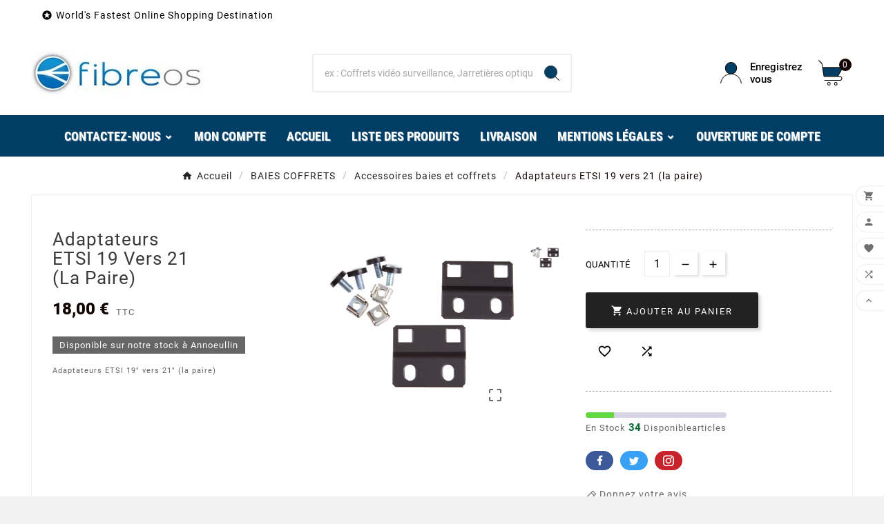

--- FILE ---
content_type: text/html; charset=utf-8
request_url: https://www.fibreos-shop.com/accessoires-baies-et-coffrets/33-adaptateurs-etsi-19-vers-21-la-paire-adaptateurs-etsi-19-vers-21-la-paire-adaptateurs-etsi-19-vers-21-la-paire-accessoires-baies.html
body_size: 25182
content:
<!-- begin catalog/product.tpl -->
 

<!doctype html><html lang="fr"><head>    <meta charset="utf-8"><meta http-equiv="x-ua-compatible" content="ie=edge"><link rel="canonical" href="https://www.fibreos-shop.com/accessoires-baies-et-coffrets/33-adaptateurs-etsi-19-vers-21-la-paire-adaptateurs-etsi-19-vers-21-la-paire-adaptateurs-etsi-19-vers-21-la-paire-accessoires-baies.html"><script type="application/ld+json">
  {
    "@context": "https://schema.org",
    "@type": "Organization",
    "name" : "FIbreos",
    "url" : "https://www.fibreos-shop.com/",
    "logo": {
      "@type": "ImageObject",
      "url":"https://www.fibreos-shop.com/img/logo-1715565933.jpg"
    }
  }
</script>

<script type="application/ld+json">
  {
    "@context": "https://schema.org",
    "@type": "WebPage",
    "isPartOf": {
      "@type": "WebSite",
      "url":  "https://www.fibreos-shop.com/",
      "name": "FIbreos"
    },
    "name": "Adaptateurs ETSI 19 vers 21 (la paire) Adaptateurs ETSI 19&quot; vers 21...",
    "url":  "https://www.fibreos-shop.com/accessoires-baies-et-coffrets/33-adaptateurs-etsi-19-vers-21-la-paire-adaptateurs-etsi-19-vers-21-la-paire-adaptateurs-etsi-19-vers-21-la-paire-accessoires-baies.html"
  }
</script>


  <script type="application/ld+json">
    {
      "@context": "https://schema.org",
      "@type": "BreadcrumbList",
      "itemListElement": [
                      {
              "@type": "ListItem",
              "position": 1,
              "name": "Accueil",
              "item": "https://www.fibreos-shop.com/"
              },                        {
              "@type": "ListItem",
              "position": 2,
              "name": "BAIES   COFFRETS",
              "item": "https://www.fibreos-shop.com/88-baies-coffrets"
              },                        {
              "@type": "ListItem",
              "position": 3,
              "name": "Accessoires baies et coffrets",
              "item": "https://www.fibreos-shop.com/131-accessoires-baies-et-coffrets"
              },                        {
              "@type": "ListItem",
              "position": 4,
              "name": "Adaptateurs ETSI 19 vers 21 (la paire)",
              "item": "https://www.fibreos-shop.com/accessoires-baies-et-coffrets/33-adaptateurs-etsi-19-vers-21-la-paire-adaptateurs-etsi-19-vers-21-la-paire-adaptateurs-etsi-19-vers-21-la-paire-accessoires-baies.html"
              }            ]
          }
  </script>
<script type="application/ld+json">
  {
    "@context": "https://schema.org/",
    "@type": "Product",
    "name": "Adaptateurs ETSI 19 vers 21 (la paire)",
    "description": "Adaptateurs ETSI 19 vers 21 (la paire) Adaptateurs ETSI 19&quot; vers 21&quot; (la paire)  Accessoires baies et coffrets :",
    "category": "Accessoires baies et coffrets",
    "image" :"https://www.fibreos-shop.com/178992-home_default/adaptateurs-etsi-19-vers-21-la-paire-adaptateurs-etsi-19-vers-21-la-paire-adaptateurs-etsi-19-vers-21-la-paire-accessoires-baies.jpg",    "sku": "ACADAPETSIGRIS",
    "mpn": "ACADAPETSIGRIS",
        "brand": {
      "@type": "Thing",
      "name": "FIbreos"
    },                        "offers": {
            "@type": "Offer",
            "priceCurrency": "EUR",
            "name": "Adaptateurs ETSI 19 vers 21 (la paire)",
            "price": "18",
            "url": "https://www.fibreos-shop.com/accessoires-baies-et-coffrets/33-adaptateurs-etsi-19-vers-21-la-paire-adaptateurs-etsi-19-vers-21-la-paire-adaptateurs-etsi-19-vers-21-la-paire-accessoires-baies.html",
            "priceValidUntil": "2026-02-10",
                          "image": ["https://www.fibreos-shop.com/178992-large_default/adaptateurs-etsi-19-vers-21-la-paire-adaptateurs-etsi-19-vers-21-la-paire-adaptateurs-etsi-19-vers-21-la-paire-accessoires-baies.jpg"],
                        "sku": "ACADAPETSIGRIS",
            "mpn": "ACADAPETSIGRIS",
                                                "availability": "https://schema.org/InStock",
            "seller": {
              "@type": "Organization",
              "name": "FIbreos"
            }
          }
                }
</script>

<title>Adaptateurs ETSI 19 vers 21 (la paire) Adaptateurs ETSI 19&quot; vers 21...</title><meta name="description" content="Adaptateurs ETSI 19 vers 21 (la paire) Adaptateurs ETSI 19&quot; vers 21&quot; (la paire)  Accessoires baies et coffrets :"><meta name="keywords" content="Adaptateurs ETSI 19 vers 21 (la paire) Adaptateurs ETSI 19&quot; vers 21&quot; (la paire) Adaptateurs ETSI 19&quot; vers 21&quot; (la paire) ACADAPETSIGRIS  : Accessoires baies et coffrets 15,00 €"><link rel="canonical" href="https://www.fibreos-shop.com/accessoires-baies-et-coffrets/33-adaptateurs-etsi-19-vers-21-la-paire-adaptateurs-etsi-19-vers-21-la-paire-adaptateurs-etsi-19-vers-21-la-paire-accessoires-baies.html"><meta property="og:title" content="Adaptateurs ETSI 19 vers 21 (la paire) Adaptateurs ETSI 19&quot; vers 21..." /><meta property="og:description" content="Adaptateurs ETSI 19 vers 21 (la paire) Adaptateurs ETSI 19&quot; vers 21&quot; (la paire)  Accessoires baies et coffrets :" /><meta property="og:url" content="https://www.fibreos-shop.com/accessoires-baies-et-coffrets/33-adaptateurs-etsi-19-vers-21-la-paire-adaptateurs-etsi-19-vers-21-la-paire-adaptateurs-etsi-19-vers-21-la-paire-accessoires-baies.html" /><meta property="og:site_name" content="FIbreos" /><meta name="viewport" content="width=device-width, initial-scale=1"><link rel="icon" type="image/vnd.microsoft.icon" href="https://www.fibreos-shop.com/img/favicon.ico?1715565933"><link rel="shortcut icon" type="image/x-icon" href="https://www.fibreos-shop.com/img/favicon.ico?1715565933"><link rel="stylesheet" href="https://www.fibreos-shop.com/themes/v1_electron_1/assets/css/theme.css" type="text/css" media="all"><link rel="stylesheet" href="https://www.fibreos-shop.com/modules/blockreassurance/views/dist/front.css" type="text/css" media="all"><link rel="stylesheet" href="https://www.fibreos-shop.com/modules/ps_socialfollow/views/css/ps_socialfollow.css" type="text/css" media="all"><link rel="stylesheet" href="https://www.fibreos-shop.com/modules/ps_searchbar/ps_searchbar.css" type="text/css" media="all"><link rel="stylesheet" href="https://www.fibreos-shop.com/modules/eo_orderreference/views/css/style.css" type="text/css" media="all"><link rel="stylesheet" href="https://www.fibreos-shop.com/modules/productcomments/views/css/productcomments.css" type="text/css" media="all"><link rel="stylesheet" href="https://www.fibreos-shop.com/modules/tvcmsblog/views/css/front.css" type="text/css" media="all"><link rel="stylesheet" href="https://www.fibreos-shop.com/modules/tvcmsblogdisplayposts/views/css/front.css" type="text/css" media="all"><link rel="stylesheet" href="https://www.fibreos-shop.com/modules/tvcmsbrandlist/views/css/front.css" type="text/css" media="all"><link rel="stylesheet" href="https://www.fibreos-shop.com/modules/tvcmscategorychainslider/views/css/front.css" type="text/css" media="all"><link rel="stylesheet" href="https://www.fibreos-shop.com/modules/tvcmscategoryslider/views/css/front.css" type="text/css" media="all"><link rel="stylesheet" href="https://www.fibreos-shop.com/modules/tvcmscookiesnotice/views/css/front.css" type="text/css" media="all"><link rel="stylesheet" href="https://www.fibreos-shop.com/modules/tvcmscustomerservices/views/css/front.css" type="text/css" media="all"><link rel="stylesheet" href="https://www.fibreos-shop.com/modules/tvcmscustomsetting/views/css/back.css" type="text/css" media="all"><link rel="stylesheet" href="https://www.fibreos-shop.com/modules/tvcmscustomsetting/views/css/slick-theme.min.css" type="text/css" media="all"><link rel="stylesheet" href="https://www.fibreos-shop.com/modules/tvcmsmultibanner1/views/css/front.css" type="text/css" media="all"><link rel="stylesheet" href="https://www.fibreos-shop.com/modules/tvcmsnewsletterpopup/views/css/front.css" type="text/css" media="all"><link rel="stylesheet" href="https://www.fibreos-shop.com/modules/tvcmsproductcomments/views/css/front.css" type="text/css" media="all"><link rel="stylesheet" href="https://www.fibreos-shop.com/modules/tvcmsproductcompare/views/css/front.css" type="text/css" media="all"><link rel="stylesheet" href="https://www.fibreos-shop.com/modules/tvcmssearch/views/css/front.css" type="text/css" media="all"><link rel="stylesheet" href="https://www.fibreos-shop.com/modules/tvcmssingleblock/views/css/front.css" type="text/css" media="all"><link rel="stylesheet" href="https://www.fibreos-shop.com/modules/tvcmssizechart/views/css/front.css" type="text/css" media="all"><link rel="stylesheet" href="https://www.fibreos-shop.com/modules/tvcmsslider/views/css/front.css" type="text/css" media="all"><link rel="stylesheet" href="https://www.fibreos-shop.com/modules/tvcmsstockinfo/views/css/indicators.css" type="text/css" media="all"><link rel="stylesheet" href="https://www.fibreos-shop.com/modules/tvcmsstockinfo/views/css/front.css" type="text/css" media="all"><link rel="stylesheet" href="https://www.fibreos-shop.com/modules/tvcmstabproducts/views/css/front.css" type="text/css" media="all"><link rel="stylesheet" href="https://www.fibreos-shop.com/modules/tvcmstestimonial/views/css/front.css" type="text/css" media="all"><link rel="stylesheet" href="https://www.fibreos-shop.com/modules/tvcmsthemeoptions/views/css/jquery.minicolors.css" type="text/css" media="all"><link rel="stylesheet" href="https://www.fibreos-shop.com/modules/tvcmsthemeoptions/views/css/bootstrap-toggle.min.css" type="text/css" media="all"><link rel="stylesheet" href="https://www.fibreos-shop.com/modules/tvcmsthemeoptions/views/css/front.css" type="text/css" media="all"><link rel="stylesheet" href="https://www.fibreos-shop.com/modules/tvcmswishlist/views/css/tvcmswishlist.css" type="text/css" media="all"><link rel="stylesheet" href="https://www.fibreos-shop.com/modules/productvideo/views/css/productvideoextraright-1.7.css" type="text/css" media="all"><link rel="stylesheet" href="https://www.fibreos-shop.com/modules/opartdevis/views/css/opartdevis_1.css" type="text/css" media="all"><link rel="stylesheet" href="https://www.fibreos-shop.com/modules/tvcmsofferbanner/views/css/front.css" type="text/css" media="all"><link rel="stylesheet" href="https://www.fibreos-shop.com/modules/tvcmssliderofferbanner/views/css/front.css" type="text/css" media="all"><link rel="stylesheet" href="https://www.fibreos-shop.com/modules/tvcmsverticalmenu/views/css/font-awesome.css" type="text/css" media="all"><link rel="stylesheet" href="https://www.fibreos-shop.com/modules/tvcmsverticalmenu/views/css/Pe-icon-7-stroke.css" type="text/css" media="all"><link rel="stylesheet" href="https://www.fibreos-shop.com/modules/tvcmsverticalmenu/views/css/front.css" type="text/css" media="all"><link rel="stylesheet" href="https://www.fibreos-shop.com/modules/tvcmstwoofferbanner/views/css/front.css" type="text/css" media="all"><link rel="stylesheet" href="https://www.fibreos-shop.com/modules/tvcmscategoryproduct/views/css/front.css" type="text/css" media="all"><link rel="stylesheet" href="https://www.fibreos-shop.com/modules/tvcmsmegamenu/views/css/front.css" type="text/css" media="all"><link rel="stylesheet" href="https://www.fibreos-shop.com/modules/ohmminqty/views/css/font-awesome.min.css" type="text/css" media="all"><link rel="stylesheet" href="https://www.fibreos-shop.com/modules/ohmminqty/views/css/ohmminqty.css" type="text/css" media="all"><link rel="stylesheet" href="https://www.fibreos-shop.com/modules/advancedemailguard/views/css/front.css" type="text/css" media="all"><link rel="stylesheet" href="https://www.fibreos-shop.com/js/jquery/ui/themes/base/minified/jquery-ui.min.css" type="text/css" media="all"><link rel="stylesheet" href="https://www.fibreos-shop.com/js/jquery/ui/themes/base/minified/jquery.ui.theme.min.css" type="text/css" media="all"><link rel="stylesheet" href="https://www.fibreos-shop.com/js/jquery/plugins/fancybox/jquery.fancybox.css" type="text/css" media="all"><link rel="stylesheet" href="https://www.fibreos-shop.com/js/jquery/plugins/growl/jquery.growl.css" type="text/css" media="all"><link rel="stylesheet" href="https://www.fibreos-shop.com/modules/ps_imageslider/css/homeslider.css" type="text/css" media="all"><link rel="stylesheet" href="https://www.fibreos-shop.com/modules/tvcmsproductpopup/views/css/front.css" type="text/css" media="all"><link rel="stylesheet" href="https://www.fibreos-shop.com/modules/callforprice/views/css/callforprice.css" type="text/css" media="all"><link rel="stylesheet" href="https://www.fibreos-shop.com/modules/callforprice/views/css/codemirror_custom.css" type="text/css" media="all"><link rel="stylesheet" href="https://www.fibreos-shop.com/modules/callforprice/views/css/fonts_style.css" type="text/css" media="all"><link rel="stylesheet" href="https://www.fibreos-shop.com/modules/tvcmsblog/views/css/tvcmsblog.css" type="text/css" media="all"><link rel="stylesheet" href="https://www.fibreos-shop.com/themes/v1_electron_1/assets/css/custom.css" type="text/css" media="all"><script src="https://js.stripe.com/v3/" ></script><script>var AdvancedEmailGuardData = {"meta":{"isGDPREnabled":true,"isLegacyOPCEnabled":false,"isLegacyMAModuleEnabled":false,"validationError":null},"settings":{"recaptcha":{"type":"v2_cbx","key":"6LfZDgwqAAAAAM0QVtay9ja6L-lCdEvd6vjMg6Tc","forms":{"contact_us":{"size":"normal","align":"offset","offset":3},"register":{"size":"normal","align":"center","offset":1},"login":{"size":"normal","align":"center","offset":1},"reset_password":{"size":"normal","align":"center","offset":1},"quick_order":{"size":"normal","align":"center","offset":1},"newsletter":{"size":"normal","align":"left","offset":1},"write_review":{"size":"normal","align":"left","offset":1},"notify_when_in_stock":{"size":"normal","align":"left","offset":1},"send_to_friend":{"size":"normal","align":"left","offset":1}},"language":"shop","theme":"light","position":"bottomright","hidden":false,"deferred":false}},"context":{"ps":{"v17":true,"v17pc":true,"v17ch":true,"v16":false,"v161":false,"v15":false},"languageCode":"fr","pageName":"product"},"trans":{"genericError":"Une erreur s'est produite, veuillez r\u00e9essayer."}};var TVCMSCUSTOMSETTING_BOTTOM_OPTION = "0";var TVCMSCUSTOMSETTING_DARK_MODE_INPUT = "0";var TVCMSCUSTOMSETTING_HOVER_IMG = "1";var TVCMSCUSTOMSETTING_MAIN_MENU_STICKY = "1";var TVCMSCUSTOMSETTING_PRODUCT_PAGE_BOTTOM_STICKY_STATUS = "1";var TVCMSCUSTOMSETTING_VERTICAL_MENU_OPEN = "0";var TVCMSCUSTOMSETTING_WOW_JS = "0";var TVCMSCUSTOMSETTING_iso_code_country = false;var TVCMSFRONTSIDE_THEME_SETTING_SHOW = "0";var ajax_path = "https:\/\/www.fibreos-shop.com\/modules\/tvcmsnewsletterpopup\/ajax.php";var apple_pay_button_theme = "black";var apple_pay_button_type = "plain";var baseDir = "https:\/\/www.fibreos-shop.com\/";var btGapTag = {"tagContent":{"tracking_type":{"label":"tracking_type","value":"view_item"},"content_type":{"label":"content_type","value":"'product'"},"contents":{"label":"contents","value":[{"item_id":"33","item_name":"Adaptateurs ETSI 19 vers 21 (la paire)","currency":"EUR","item_category":"Accessoires baies et coffrets","price":18,"item_brand":"No brand"}]},"coupon_name":{"label":"coupon","value":"no_coupon"},"value":{"label":"value","value":18},"currency":{"label":"currency","value":"EUR"}},"elementCategoryProduct":"article.product-miniature","elementShipping":"input[type=radio]","elementPayment":".ps-shown-by-js","elementlogin":"button#submit-login","elementsignup":"div.no-account","elementWishCat":"button.wishlist-button-add","elementWishProd":"button.wishlist-button-add","gaId":"G-2CDXKD7RSQ","gaEnable":"1","ajaxUrl":"https:\/\/www.fibreos-shop.com\/module\/ganalyticspro\/ajax","token":"121edd8d40073efd598e39b1222b9180","bRefund":false,"bPartialRefund":false,"bUseConsent":"","bforceTag":"","bUseAxeption":"","bConsentHtmlElement":"","bConsentHtmlElementSecond":"","iConsentConsentLvl":0,"referer":null,"acbIsInstalled":false,"tagCurrency":"EUR","gaUserId":0};var capture_method = "automatic";var express_checkout = "0";var getThemeOptionsLink = "https:\/\/www.fibreos-shop.com\/module\/tvcmsthemeoptions\/default";var gettvcmsbestsellerproductslink = "https:\/\/www.fibreos-shop.com\/module\/tvcmsbestsellerproducts\/default";var gettvcmscategoryproductlink = "https:\/\/www.fibreos-shop.com\/module\/tvcmscategoryproduct\/default";var gettvcmsfeaturedproductslink = "https:\/\/www.fibreos-shop.com\/module\/tvcmsfeaturedproducts\/default";var gettvcmsfooterproductlink = "https:\/\/www.fibreos-shop.com\/module\/tvcmsfooterproduct\/default";var gettvcmsmegamenulink = "https:\/\/www.fibreos-shop.com\/module\/tvcmsmegamenu\/default";var gettvcmsnewproductslink = "https:\/\/www.fibreos-shop.com\/module\/tvcmsnewproducts\/default";var gettvcmsspecialproductslink = "https:\/\/www.fibreos-shop.com\/module\/tvcmsspecialproducts\/default";var gettvcmstabproductslink = "https:\/\/www.fibreos-shop.com\/module\/tvcmstabproducts\/default";var gettvcmsverticalmenulink = "https:\/\/www.fibreos-shop.com\/module\/tvcmsverticalmenu\/default";var google_pay_button_theme = "black";var google_pay_button_type = "plain";var handle_order_action_url = "https:\/\/www.fibreos-shop.com\/module\/stripe_official\/handleOrderAction";var ohm_confirmation = "Votre demande a \u00e9t\u00e9 envoy\u00e9e avec succ\u00e8s";var ohm_frontcontroller = "https:\/\/www.fibreos-shop.com\/module\/ohmminqty\/requests?submitRequest=1";var ohm_id_lang = 1;var ohm_secureKey = "155e16aec7d91dc0ca11676fec6ed4c9";var order_button_content = "Cr\u00e9er un devis";var pay_pal_button_theme = "black";var pay_pal_button_type = "paypal";var postcode = null;var prestashop = {"cart":{"products":[],"totals":{"total":{"type":"total","label":"Total","amount":0,"value":"0,00\u00a0\u20ac"},"total_including_tax":{"type":"total","label":"Total TTC","amount":0,"value":"0,00\u00a0\u20ac"},"total_excluding_tax":{"type":"total","label":"Total HT :","amount":0,"value":"0,00\u00a0\u20ac"}},"subtotals":{"products":{"type":"products","label":"Sous-total","amount":0,"value":"0,00\u00a0\u20ac"},"discounts":null,"shipping":{"type":"shipping","label":"Livraison","amount":0,"value":""},"tax":{"type":"tax","label":"Taxes incluses","amount":0,"value":"0,00\u00a0\u20ac"}},"products_count":0,"summary_string":"0 articles","vouchers":{"allowed":0,"added":[]},"discounts":[],"minimalPurchase":0,"minimalPurchaseRequired":""},"currency":{"id":1,"name":"Euro","iso_code":"EUR","iso_code_num":"978","sign":"\u20ac"},"customer":{"lastname":null,"firstname":null,"email":null,"birthday":null,"newsletter":null,"newsletter_date_add":null,"optin":null,"website":null,"company":null,"siret":null,"ape":null,"is_logged":false,"gender":{"type":null,"name":null},"addresses":[]},"country":{"id_zone":9,"id_currency":0,"call_prefix":33,"iso_code":"FR","active":"1","contains_states":"0","need_identification_number":"0","need_zip_code":"1","zip_code_format":"NNNNN","display_tax_label":"1","name":"France","id":8},"language":{"name":"Fran\u00e7ais (French)","iso_code":"fr","locale":"fr-FR","language_code":"fr","active":"1","is_rtl":"0","date_format_lite":"d\/m\/Y","date_format_full":"d\/m\/Y H:i:s","id":1},"page":{"title":"","canonical":"https:\/\/www.fibreos-shop.com\/accessoires-baies-et-coffrets\/33-adaptateurs-etsi-19-vers-21-la-paire-adaptateurs-etsi-19-vers-21-la-paire-adaptateurs-etsi-19-vers-21-la-paire-accessoires-baies.html","meta":{"title":"Adaptateurs ETSI 19 vers 21 (la paire) Adaptateurs ETSI 19\" vers 21...","description":"Adaptateurs ETSI 19 vers 21 (la paire) Adaptateurs ETSI 19\" vers 21\" (la paire)  Accessoires baies et coffrets :","keywords":"Adaptateurs ETSI 19 vers 21 (la paire) Adaptateurs ETSI 19\" vers 21\" (la paire) Adaptateurs ETSI 19\" vers 21\" (la paire) ACADAPETSIGRIS  : Accessoires baies et coffrets 15,00\u00a0\u20ac","robots":"index"},"page_name":"product","body_classes":{"lang-fr":true,"lang-rtl":false,"country-FR":true,"currency-EUR":true,"layout-full-width":true,"page-product":true,"tax-display-enabled":true,"page-customer-account":false,"product-id-33":true,"product-Adaptateurs ETSI 19 vers 21 (la paire)":true,"product-id-category-131":true,"product-id-manufacturer-0":true,"product-id-supplier-0":true,"product-available-for-order":true},"admin_notifications":[],"password-policy":{"feedbacks":{"0":"Tr\u00e8s faible","1":"Faible","2":"Moyenne","3":"Fort","4":"Tr\u00e8s fort","Straight rows of keys are easy to guess":"Les suites de touches sur le clavier sont faciles \u00e0 deviner","Short keyboard patterns are easy to guess":"Les mod\u00e8les courts sur le clavier sont faciles \u00e0 deviner.","Use a longer keyboard pattern with more turns":"Utilisez une combinaison de touches plus longue et plus complexe.","Repeats like \"aaa\" are easy to guess":"Les r\u00e9p\u00e9titions (ex. : \"aaa\") sont faciles \u00e0 deviner.","Repeats like \"abcabcabc\" are only slightly harder to guess than \"abc\"":"Les r\u00e9p\u00e9titions (ex. : \"abcabcabc\") sont seulement un peu plus difficiles \u00e0 deviner que \"abc\".","Sequences like abc or 6543 are easy to guess":"Les s\u00e9quences (ex. : abc ou 6543) sont faciles \u00e0 deviner.","Recent years are easy to guess":"Les ann\u00e9es r\u00e9centes sont faciles \u00e0 deviner.","Dates are often easy to guess":"Les dates sont souvent faciles \u00e0 deviner.","This is a top-10 common password":"Ce mot de passe figure parmi les 10 mots de passe les plus courants.","This is a top-100 common password":"Ce mot de passe figure parmi les 100 mots de passe les plus courants.","This is a very common password":"Ceci est un mot de passe tr\u00e8s courant.","This is similar to a commonly used password":"Ce mot de passe est similaire \u00e0 un mot de passe couramment utilis\u00e9.","A word by itself is easy to guess":"Un mot seul est facile \u00e0 deviner.","Names and surnames by themselves are easy to guess":"Les noms et les surnoms seuls sont faciles \u00e0 deviner.","Common names and surnames are easy to guess":"Les noms et les pr\u00e9noms courants sont faciles \u00e0 deviner.","Use a few words, avoid common phrases":"Utilisez quelques mots, \u00e9vitez les phrases courantes.","No need for symbols, digits, or uppercase letters":"Pas besoin de symboles, de chiffres ou de majuscules.","Avoid repeated words and characters":"\u00c9viter de r\u00e9p\u00e9ter les mots et les caract\u00e8res.","Avoid sequences":"\u00c9viter les s\u00e9quences.","Avoid recent years":"\u00c9vitez les ann\u00e9es r\u00e9centes.","Avoid years that are associated with you":"\u00c9vitez les ann\u00e9es qui vous sont associ\u00e9es.","Avoid dates and years that are associated with you":"\u00c9vitez les dates et les ann\u00e9es qui vous sont associ\u00e9es.","Capitalization doesn't help very much":"Les majuscules ne sont pas tr\u00e8s utiles.","All-uppercase is almost as easy to guess as all-lowercase":"Un mot de passe tout en majuscules est presque aussi facile \u00e0 deviner qu'un mot de passe tout en minuscules.","Reversed words aren't much harder to guess":"Les mots invers\u00e9s ne sont pas beaucoup plus difficiles \u00e0 deviner.","Predictable substitutions like '@' instead of 'a' don't help very much":"Les substitutions pr\u00e9visibles comme '\"@\" au lieu de \"a\" n'aident pas beaucoup.","Add another word or two. Uncommon words are better.":"Ajoutez un autre mot ou deux. Pr\u00e9f\u00e9rez les mots peu courants."}}},"shop":{"name":"FIbreos","logo":"https:\/\/www.fibreos-shop.com\/img\/logo-1715565933.jpg","stores_icon":"https:\/\/www.fibreos-shop.com\/img\/logo_stores.png","favicon":"https:\/\/www.fibreos-shop.com\/img\/favicon.ico"},"core_js_public_path":"\/themes\/","urls":{"base_url":"https:\/\/www.fibreos-shop.com\/","current_url":"https:\/\/www.fibreos-shop.com\/accessoires-baies-et-coffrets\/33-adaptateurs-etsi-19-vers-21-la-paire-adaptateurs-etsi-19-vers-21-la-paire-adaptateurs-etsi-19-vers-21-la-paire-accessoires-baies.html","shop_domain_url":"https:\/\/www.fibreos-shop.com","img_ps_url":"https:\/\/www.fibreos-shop.com\/img\/","img_cat_url":"https:\/\/www.fibreos-shop.com\/img\/c\/","img_lang_url":"https:\/\/www.fibreos-shop.com\/img\/l\/","img_prod_url":"https:\/\/www.fibreos-shop.com\/img\/p\/","img_manu_url":"https:\/\/www.fibreos-shop.com\/img\/m\/","img_sup_url":"https:\/\/www.fibreos-shop.com\/img\/su\/","img_ship_url":"https:\/\/www.fibreos-shop.com\/img\/s\/","img_store_url":"https:\/\/www.fibreos-shop.com\/img\/st\/","img_col_url":"https:\/\/www.fibreos-shop.com\/img\/co\/","img_url":"https:\/\/www.fibreos-shop.com\/themes\/v1_electron_1\/assets\/img\/","css_url":"https:\/\/www.fibreos-shop.com\/themes\/v1_electron_1\/assets\/css\/","js_url":"https:\/\/www.fibreos-shop.com\/themes\/v1_electron_1\/assets\/js\/","pic_url":"https:\/\/www.fibreos-shop.com\/upload\/","theme_assets":"https:\/\/www.fibreos-shop.com\/themes\/v1_electron_1\/assets\/","theme_dir":"https:\/\/www.fibreos-shop.com\/themes\/v1_electron_1\/","pages":{"address":"https:\/\/www.fibreos-shop.com\/adresse","addresses":"https:\/\/www.fibreos-shop.com\/adresses","authentication":"https:\/\/www.fibreos-shop.com\/connexion","manufacturer":"https:\/\/www.fibreos-shop.com\/marques","cart":"https:\/\/www.fibreos-shop.com\/panier","category":"https:\/\/www.fibreos-shop.com\/index.php?controller=category","cms":"https:\/\/www.fibreos-shop.com\/index.php?controller=cms","contact":"https:\/\/www.fibreos-shop.com\/nous-contacter","discount":"https:\/\/www.fibreos-shop.com\/reduction","guest_tracking":"https:\/\/www.fibreos-shop.com\/suivi-commande-invite","history":"https:\/\/www.fibreos-shop.com\/historique-commandes","identity":"https:\/\/www.fibreos-shop.com\/identite","index":"https:\/\/www.fibreos-shop.com\/","my_account":"https:\/\/www.fibreos-shop.com\/mon-compte","order_confirmation":"https:\/\/www.fibreos-shop.com\/confirmation-commande","order_detail":"https:\/\/www.fibreos-shop.com\/index.php?controller=order-detail","order_follow":"https:\/\/www.fibreos-shop.com\/suivi-commande","order":"https:\/\/www.fibreos-shop.com\/commande","order_return":"https:\/\/www.fibreos-shop.com\/index.php?controller=order-return","order_slip":"https:\/\/www.fibreos-shop.com\/avoirs","pagenotfound":"https:\/\/www.fibreos-shop.com\/page-introuvable","password":"https:\/\/www.fibreos-shop.com\/recuperation-mot-de-passe","pdf_invoice":"https:\/\/www.fibreos-shop.com\/index.php?controller=pdf-invoice","pdf_order_return":"https:\/\/www.fibreos-shop.com\/index.php?controller=pdf-order-return","pdf_order_slip":"https:\/\/www.fibreos-shop.com\/index.php?controller=pdf-order-slip","prices_drop":"https:\/\/www.fibreos-shop.com\/promotions","product":"https:\/\/www.fibreos-shop.com\/index.php?controller=product","registration":"https:\/\/www.fibreos-shop.com\/inscription","search":"https:\/\/www.fibreos-shop.com\/recherche","sitemap":"https:\/\/www.fibreos-shop.com\/plan-site","stores":"https:\/\/www.fibreos-shop.com\/magasins","supplier":"https:\/\/www.fibreos-shop.com\/fournisseurs","new_products":"https:\/\/www.fibreos-shop.com\/nouveaux-produits","brands":"https:\/\/www.fibreos-shop.com\/marques","register":"https:\/\/www.fibreos-shop.com\/inscription","order_login":"https:\/\/www.fibreos-shop.com\/commande?login=1"},"alternative_langs":[],"actions":{"logout":"https:\/\/www.fibreos-shop.com\/?mylogout="},"no_picture_image":{"bySize":{"side_product_default":{"url":"https:\/\/www.fibreos-shop.com\/img\/p\/fr-default-side_product_default.jpg","width":86,"height":86},"small_default":{"url":"https:\/\/www.fibreos-shop.com\/img\/p\/fr-default-small_default.jpg","width":98,"height":98},"cart_default":{"url":"https:\/\/www.fibreos-shop.com\/img\/p\/fr-default-cart_default.jpg","width":125,"height":125},"add_cart_def":{"url":"https:\/\/www.fibreos-shop.com\/img\/p\/fr-default-add_cart_def.jpg","width":200,"height":200},"home_default":{"url":"https:\/\/www.fibreos-shop.com\/img\/p\/fr-default-home_default.jpg","width":239,"height":239},"medium_default":{"url":"https:\/\/www.fibreos-shop.com\/img\/p\/fr-default-medium_default.jpg","width":452,"height":452},"pd_custom":{"url":"https:\/\/www.fibreos-shop.com\/img\/p\/fr-default-pd_custom.jpg","width":452,"height":452},"pd4_def":{"url":"https:\/\/www.fibreos-shop.com\/img\/p\/fr-default-pd4_def.jpg","width":724,"height":724},"large_default":{"url":"https:\/\/www.fibreos-shop.com\/img\/p\/fr-default-large_default.jpg","width":800,"height":800}},"small":{"url":"https:\/\/www.fibreos-shop.com\/img\/p\/fr-default-side_product_default.jpg","width":86,"height":86},"medium":{"url":"https:\/\/www.fibreos-shop.com\/img\/p\/fr-default-home_default.jpg","width":239,"height":239},"large":{"url":"https:\/\/www.fibreos-shop.com\/img\/p\/fr-default-large_default.jpg","width":800,"height":800},"legend":""}},"configuration":{"display_taxes_label":true,"display_prices_tax_incl":true,"is_catalog":false,"show_prices":true,"opt_in":{"partner":false},"quantity_discount":{"type":"discount","label":"Remise sur prix unitaire"},"voucher_enabled":0,"return_enabled":0},"field_required":[],"breadcrumb":{"links":[{"title":"Accueil","url":"https:\/\/www.fibreos-shop.com\/"},{"title":"BAIES   COFFRETS","url":"https:\/\/www.fibreos-shop.com\/88-baies-coffrets"},{"title":"Accessoires baies et coffrets","url":"https:\/\/www.fibreos-shop.com\/131-accessoires-baies-et-coffrets"},{"title":"Adaptateurs ETSI 19 vers 21 (la paire)","url":"https:\/\/www.fibreos-shop.com\/accessoires-baies-et-coffrets\/33-adaptateurs-etsi-19-vers-21-la-paire-adaptateurs-etsi-19-vers-21-la-paire-adaptateurs-etsi-19-vers-21-la-paire-accessoires-baies.html"}],"count":4},"link":{"protocol_link":"https:\/\/","protocol_content":"https:\/\/"},"time":1769431539,"static_token":"121edd8d40073efd598e39b1222b9180","token":"6c7a0445d8e42146600843acf7c92721","debug":true};var psemailsubscription_subscription = "https:\/\/www.fibreos-shop.com\/module\/ps_emailsubscription\/subscription";var psr_icon_color = "#F19D76";var static_token = "121edd8d40073efd598e39b1222b9180";var stripe_address = {"id":null,"id_shop_list":[],"force_id":false,"id_customer":null,"id_manufacturer":null,"id_supplier":null,"id_warehouse":null,"id_country":null,"id_state":null,"country":null,"alias":null,"company":null,"lastname":null,"firstname":null,"address1":null,"address2":null,"postcode":null,"city":null,"other":null,"phone":null,"phone_mobile":null,"vat_number":null,"dni":null,"date_add":null,"date_upd":null,"deleted":false};var stripe_address_country_code = false;var stripe_amount = 0;var stripe_calculate_shipping = "https:\/\/www.fibreos-shop.com\/module\/stripe_official\/calculateShipping";var stripe_create_elements = "https:\/\/www.fibreos-shop.com\/module\/stripe_official\/createElements";var stripe_create_express_checkout = "https:\/\/www.fibreos-shop.com\/module\/stripe_official\/createExpressCheckout";var stripe_create_intent = "https:\/\/www.fibreos-shop.com\/module\/stripe_official\/createIntent";var stripe_css = "{\"base\": {\"iconColor\": \"#666ee8\",\"color\": \"#31325f\",\"fontWeight\": 400,\"fontFamily\": \"-apple-system, BlinkMacSystemFont, Segoe UI, Roboto, Oxygen-Sans, Ubuntu, Cantarell, Helvetica Neue, sans-serif\",\"fontSmoothing\": \"antialiased\",\"fontSize\": \"15px\",\"::placeholder\": { \"color\": \"#aab7c4\" },\":-webkit-autofill\": { \"color\": \"#666ee8\" }}}";var stripe_currency = "eur";var stripe_email = null;var stripe_express_amount = 1800;var stripe_express_carriers = [{"id_carrier":5,"id_reference":1,"name":"FIBREOS","url":"","active":1,"deleted":0,"shipping_handling":0,"range_behavior":0,"is_module":0,"is_free":1,"shipping_external":0,"need_range":0,"external_module_name":"","shipping_method":1,"position":0,"max_width":0,"max_height":0,"max_depth":0,"max_weight":"0.000000","grade":0,"delay":"Retrait en magasin"}];var stripe_express_cart_id = null;var stripe_express_currency_iso = "eur";var stripe_express_customer_model = {"email":null,"name":" ","id":null,"address":{"city":null,"countryIso":null,"street":null,"zipCode":null,"state":null}};var stripe_express_phone = null;var stripe_express_product_attribute_id = 0;var stripe_express_product_id = 33;var stripe_express_return_url = "https:\/\/www.fibreos-shop.com\/module\/stripe_official\/orderConfirmationReturn?";var stripe_fullname = " ";var stripe_layout = "accordion";var stripe_locale = "fr";var stripe_locations = [""];var stripe_merchant_country_code = "FR";var stripe_message = {"processing":"Processing\u2026","accept_cgv":"Please accept the CGV","redirecting":"Redirecting\u2026"};var stripe_module_dir = "\/modules\/stripe_official";var stripe_order_confirm = "https:\/\/www.fibreos-shop.com\/module\/stripe_official\/orderConfirmationReturn";var stripe_payment_elements_enabled = "0";var stripe_pk = "pk_live_51I0r5ALUb6GUQ2Duka862uhrIt18OPcQibJNjoFYDZ0YQ6y8py3uDBuqZYlXa7OQXT4SEmG1DmdAYx0e9Gaf34KV00tkMyWKXJ";var stripe_position = "top";var stripe_postcode_disabled = "0";var stripe_ps_version = "1.7";var stripe_theme = "stripe";var tvMainSmartSpeed = "600";var tvcms_base_dir = "https:\/\/www.fibreos-shop.com\/";var tvcms_setting = true;var tvthemename = "v1_electron_1";var use_new_ps_translation = true;var wish_link = "https:\/\/www.fibreos-shop.com\/module\/tvcmswishlist\/mywishlist";</script>
<!-- begin modules/ganalyticspro/views/templates/hook/header.tpl -->
	<script async src="https://www.googletagmanager.com/gtag/js?id=G-2CDXKD7RSQ"></script>

<!-- end modules/ganalyticspro/views/templates/hook/header.tpl -->

<!-- begin modules/ps_googleanalytics/views/templates/hook/ps_googleanalytics.tpl -->
<script async src="https://www.googletagmanager.com/gtag/js?id=UA-189041430-1"></script>
<script>
  window.dataLayer = window.dataLayer || [];
  function gtag(){dataLayer.push(arguments);}
  gtag('js', new Date());
  gtag(
    'config',
    'UA-189041430-1',
    {
      'debug_mode':false
                      }
  );
</script>


<!-- end modules/ps_googleanalytics/views/templates/hook/ps_googleanalytics.tpl -->

<!-- begin modules/productvideo/views/templates/hook/productvars.tpl -->
<!-- ProductVideo vars -->
<script type="text/javascript">
        var pv_default = 1;
        var pv_pos = 1;
        var pv_pos_custom = 1;
        var pv_limit = 0;
        var pv_img_repeat = 1;
        var pv_force_thumb_size = 0;
        var pv_side_position = 0;
        var pv_side_insertion = 3;
        var pv_listings_desk = 0;
        var pv_force_close = 0;
        var pv_list_btn_place = 0;
        var pv_list_btn_place_method = 0;
        var pv_listings_button_controls = 0;
        var pv_list_image_autoplay = 0;
        var pv_list_image_muted = 1;
        var pv_list_image_loop = 1;
        var pv_list_image_click = 1;
        var pv_list_image_controls = 0;
        var pv_force_controls = 0;
        var pv_yt_auto = 1;
        var pv_yt_rel = 0;
        var pv_yt_cont = 1;
        var pv_yt_loop = 1;
        var pv_yt_priv = 1;
        var pv_yt_mute = 0;
        var pv_vim_autoplay = 1;
        var pv_vim_title = 1;
        var pv_vim_controls = 1;
        var pv_vim_badge = 1;
        var pv_vim_byline = 1;
        var pv_vim_loop = 1;
        var pv_vim_portrait = 1;
        var pv_vim_background = 0;
        var pv_vim_muted = 1;
        var pv_vid_autoplay = 1;
        var pv_vid_controls = 1;
        var pv_vid_muted = 0;
        var pv_vid_loop = 1;
        var pv_load_delay = 0;
        var pv_thumb_dir = 0;
        var pv_image_zindex = 1;
        var pv_custom_slider_sync = 0;
        var pv_slider_refresh = 0;
        var pv_videoholder_screen = 0;
        var pv_fancy_link = 1;
        var pv_deep_select = 0;
        var pv_disable_autosize = 0;
        var pv_disable_img_hide = 0;
        var pv_disable_replace = 0;
        var pv_hide_image_container = 0;
        var pv_thumb_add_width = 0;
        var pv_thumb_disable = 0;
        var pv_no_padding = 0;
        var pv_click_to_activate = 1;
            var pv_custom_placement = '';
        var pv_list_selector = '.products article';
        var pv_list_video_holder = '.thumbnail-container';
        var pv_list_cust_filter = '0';
        var pv_listings_btn_adv = '';
        var pv_list_image_bg = '#FFFFFF';
        var pv_vim_color = '#00adef';
        var pv_video_holder = '.product-cover:eq(0)';
        var pv_image_holder = '.product-cover:eq(0) img:eq(0)';
        var pv_thumb_selector = '.product-images:eq(0)';
        var pv_custom_img_slider = '';
        var pv_slider_thumb_sel = '';
        var pv_slider_img_sel = '';
        var pv_clt = 'li';
        var pv_hide_display = '';
        var pv_click_behaviour_type = 'mousedown';
        var pv_video_player = 'https://www.fibreos-shop.com/modules/productvideo/player.php';
        var pv_burl = '/';
            var pv_slider_img_pre = '';         var pv_slider_img_post = '';         var pv_thumb_before = '';         var pv_thumb_after = '';          
    var pv_video_list = false;
        var pv_providers = {"youtube":[],"youtu.be":[],"youtube-nocookie":[],"vimeo":[],"youtube.com":{"id_provider":1,"name":"youtube","domain":"youtube.com","type":2},"vimeo.com":{"id_provider":2,"name":"vimeo","domain":"vimeo.com","type":2}};     </script>

<!-- end modules/productvideo/views/templates/hook/productvars.tpl -->

<!-- begin modules/productvideo/views/templates/front/microdata.tpl -->
<!-- Video Microdata Start -->
<!-- Video Microdata End -->
<!-- end modules/productvideo/views/templates/front/microdata.tpl -->

<!-- begin modules/tvcmsinfinitescroll/views/templates/front/tvcmsinfinitescroll_header.tpl -->
<!-- Module TvcmsInfiniteScroll for PRODUCTS -->
<!-- end modules/tvcmsinfinitescroll/views/templates/front/tvcmsinfinitescroll_header.tpl -->

<!-- begin modules/gcustomerreviews/views/templates/hook/header.tpl -->
<!-- BEGIN GCR Badge Code -->
<script data-keepinline="true" src="https://apis.google.com/js/platform.js?onload=renderBadge"
  async defer>
</script>

<script data-keepinline="true">
  window.renderBadge = function() {
    var ratingBadgeContainer = document.createElement("div");
      document.body.appendChild(ratingBadgeContainer);
      window.gapi.load('ratingbadge', function() {
        window.gapi.ratingbadge.render(
          ratingBadgeContainer, {
            // REQUIRED
            "merchant_id": 340298200,
            // OPTIONAL
            "position": "BOTTOM_RIGHT"
          });           
     });
  }
</script>
<!-- END GCR Badge Code -->


<!-- end modules/gcustomerreviews/views/templates/hook/header.tpl -->

<!-- begin /var/www/clients/client1/web2/web/modules/ohmminqty/views/templates/hook/ohmminqty_global.tpl -->
 <style type="text/css">
    .ohm-wrapper .ohm-dialog {
        background-color: #ffffff !important ;
        color: #333333 !important ;
        border-color: #333333 !important ;
        width: 350px !important ;
        min-height: 250px !important ;
        height: 250px !important ;
    }

    .minqty-add-to-cart {
        /*transition: 0.3s;*/
    }

    .minqty-add-to-cart:hover {
        cursor: pointer;
        background-color: #ffffff36 !important;
    }

    div.alert {
        position: fixed;
        z-index: -9999;
        top: 20px;
        right: 20px;
        text-align: left;
    }

    div.alert.in {
        z-index: 9999
    }

    div.alert p {
        padding-left: 50px;
    }

    div.alert button.close {
        position: absolute;
        top: 2px;
        right: 8px;
    }

    .ohmminqty-checkout-block:hover {
        cursor: pointer;
        background-color: #ffffff36 !important;
    }
 </style>
 
<script type="text/javascript">
    var use_ohmdialog = "1";
    var minqtyproducts = '[]';
    var prod_id = '33';
    
    var minQtyAjax = '';
    var securekey = '155e16aec7d91dc0ca11676fec6ed4c9';

    var cartsellby = 1;
    var cartminqty = 1;
    var enable_script_on_cart = 1;
    var id_product_attribute_onload = 0;
    var product_minqty = 10;
</script>

<div class="alert alert-danger fade minqty">
    <strong>Error!</strong>
    <p>
    </p>
    <button type="button" class="close" data-dismiss="alert">×</button>
</div>

<!-- end /var/www/clients/client1/web2/web/modules/ohmminqty/views/templates/hook/ohmminqty_global.tpl -->
<link rel="dns-prefetch" href="https://www.fibreos-shop.com" /><link rel="preconnect" href="https://www.fibreos-shop.com" crossorigin /><link rel="preload" href="https://www.fibreos-shop.com/themes/v1_electron_1/assets/css/570eb83859dc23dd0eec423a49e147fe.woff2" as="font" type="font/woff2" crossorigin /><link rel="preload" href="https://www.fibreos-shop.com/themes/v1_electron_1/assets/css/../fonts/roboto/KFOlCnqEu92Fr1MmYUtfBBc4.woff2" as="font" type="font/woff2" crossorigin /><link rel="preload" href="https://www.fibreos-shop.com/themes/v1_electron_1/assets/css/../fonts/roboto-condensed/ieVl2ZhZI2eCN5jzbjEETS9weq8-19K7DQ.woff2" as="font" type="font/woff2" crossorigin media='(min-width: 992px)' /><link as="style" rel="stylesheet preload" type="text/css" href="https://www.fibreos-shop.com/themes/v1_electron_1/assets/css/material-fonts.css" /><link as="style" rel="stylesheet preload" type="text/css" href="https://www.fibreos-shop.com/themes/v1_electron_1/assets/css/roboto.css" /><link as="style" rel="stylesheet preload" type="text/css" href="https://www.fibreos-shop.com/themes/v1_electron_1/assets/css/roboto-condensed.css" media='(min-width: 992px)' /><meta content="width=device-width, initial-scale=1" name="viewport"><meta property="og:type" content="product"><meta property="og:url" content="https://www.fibreos-shop.com/accessoires-baies-et-coffrets/33-adaptateurs-etsi-19-vers-21-la-paire-adaptateurs-etsi-19-vers-21-la-paire-adaptateurs-etsi-19-vers-21-la-paire-accessoires-baies.html"><meta property="og:title" content="Adaptateurs ETSI 19 vers 21 (la paire) Adaptateurs ETSI 19&quot; vers 21..."><meta property="og:site_name" content="FIbreos"><meta property="og:description" content="Adaptateurs ETSI 19 vers 21 (la paire) Adaptateurs ETSI 19&quot; vers 21&quot; (la paire)  Accessoires baies et coffrets :"><meta property="og:image" content="https://www.fibreos-shop.com/178992-large_default/adaptateurs-etsi-19-vers-21-la-paire-adaptateurs-etsi-19-vers-21-la-paire-adaptateurs-etsi-19-vers-21-la-paire-accessoires-baies.jpg"><meta property="product:pretax_price:amount" content="15"><meta property="product:pretax_price:currency" content="EUR"><meta property="product:price:amount" content="18"><meta property="product:price:currency" content="EUR"><link rel="stylesheet" type="text/css" href="https://www.fibreos-shop.com/themes/v1_electron_1/assets/css//all_theme_custom_1_1.css"></link><link rel="stylesheet" type="text/css" href="https://fonts.googleapis.com/css?family=ZCOOL+QingKe+HuangYou"></link><link rel="stylesheet" type="text/css" href="https://fonts.googleapis.com/css?family=Ribeye+Marrow"></link><!-- END THEME_CONTROL CUSTOM COLOR CSS --></head><body id="product" class="lang-fr country-fr currency-eur layout-full-width page-product tax-display-enabled product-id-33 product-adaptateurs-etsi-19-vers-21--la-paire product-id-category-131 product-id-manufacturer-0 product-id-supplier-0 product-available-for-order text1-light  text2-light"  data-mouse-hover-img='1' data-menu-sticky='1'>
<!-- begin modules/tvcmsproductpopup/views/templates/hook/tvcmsproductpopup_footer.tpl -->
<div class="prod-animation tvcms-snackbar hidden-sm-down">
						<div class="tvcms-prod-popup">
							    <div class="tvproduct-wrapper bottom-to-top hb-animate-element"><span class="tvprodpopup-close"><i class="material-icons">&#xe5cd;</i></span><div class="tvproduct-image"><a href="https://www.fibreos-shop.com/accueil/1914-armoire-de-rue-en-acier-avec-switch-8-ports-l2-poe-et-alim-et-fonctions-smart-livree-equipee.html" class="thumbnail product-thumbnail"><img src="https://www.fibreos-shop.com/187763-side_product_default/armoire-de-rue-en-acier-avec-switch-8-ports-l2-poe-et-alim-et-fonctions-smart-livree-equipee.jpg" alt="Armoire de rue en acier avec switch 8 ports L2 poe et alim et fonctions Smart livrée équipée" class="tvproduct-defult-img tv-img-responsive" height="86" width="86" loading="lazy"><img class="tvproduct-hover-img tv-img-responsive" src="https://www.fibreos-shop.com/187758-side_product_default/armoire-de-rue-en-acier-avec-switch-8-ports-l2-poe-et-alim-et-fonctions-smart-livree-equipee.jpg" alt="Armoire de rue en acier avec switch 8 ports L2 poe et alim et fonctions Smart livrée équipée" height="86" width="86" loading="lazy"></a><ul class="product-flags tvproduct-online-new-wrapper"><li class="product-flag new">Nouveau</li></ul></div><div class="tvproduct-info-box-wrapper">
<!-- begin modules/tvcmsproductcomments/views/templates/front/tvcmsproductcomments_reviews.tpl -->
<div class="tvall-product-star-icon"><div class="star_content"><div class="star"><i class='material-icons'>&#xe838;</i> </div><div class="star"><i class='material-icons'>&#xe838;</i> </div><div class="star"><i class='material-icons'>&#xe838;</i> </div><div class="star"><i class='material-icons'>&#xe838;</i> </div><div class="star"><i class='material-icons'>&#xe838;</i> </div></div></div>
<!-- end modules/tvcmsproductcomments/views/templates/front/tvcmsproductcomments_reviews.tpl -->
<div class="tvproduct-name product-title"><a href="https://www.fibreos-shop.com/accueil/1914-armoire-de-rue-en-acier-avec-switch-8-ports-l2-poe-et-alim-et-fonctions-smart-livree-equipee.html"><h6>Armoire de rue en acier avec switch 8 ports L2 poe et alim et fonctions Smart livrée équipée</h6></a></div><div class="tv-product-price"><div class="product-price-and-shipping"><span class="price">900,00 €</span></div></div></div></div>						</div>
			
</div>
<!-- end modules/tvcmsproductpopup/views/templates/hook/tvcmsproductpopup_footer.tpl -->
<main><div class="tvcms-loading-overlay"><div class="tvcms-loading-inner"><img class="logo img-responsive" src="https://www.fibreos-shop.com/img/logo-1715565933.jpg" alt="FIbreos"  height="51" width="205"/><img src="https://www.fibreos-shop.com/themes/v1_electron_1/assets/img/themevolty/tv_loading.gif" alt="" height="101" width="114"/></div></div><div class="tv-main-div " style='background-color:#ffffff;;background-repeat:repeat;background-attachment:fixed;'><header id="header"><div class="tvcmsdesktop-top-header-wrapper header-1" data-header-layout="1"><div class='container-fluid tvcmsdesktop-top-header'><div class="container tvcmsdesktop-top-wrapper"><div class='tvheader-offer-wrapper col-xl-6 col-lg-6 col-md-6 col-sm-12'><div class="tvheader-nav-offer-text"><i class='material-icons'>&#xe8d0;</i><p>World's Fastest Online Shopping Destination</p></div></div><div class='tvheader-language-currency-wrapper col-xl-6 col-lg-6 col-md-6 col-sm-12'><div class="tvheader-language"></div><div class="tvheader-currency"></div></div></div></div><div class='container-fluid tvcmsdesktop-top-second hidden-md-down'><div class="container"><div class="row tvcmsdesktop-top-header-box"><div class='col-lg-4 col-md-4 col-xl-4 col-sm-12 tvcms-header-logo-wrapper'><div class="hidden-sm-down tvcms-header-logo" id="tvcmsdesktop-logo"><div class="tv-header-logo"><a href="https://www.fibreos-shop.com/"><img class="logo img-responsive" src="https://www.fibreos-shop.com/img/logo-1715565933.jpg" alt="FIbreos" loading="lazy" height="35" width="201"></a></div></div></div><div class="col-lg-4 col-md-4 col-xl-4 col-sm-12 tvcmsheader-search"><div class='tvcmssearch-wrapper' id="_desktop_search">
<!-- begin modules/tvcmssearch/views/templates/front/display_search.tpl -->
    <div class="search-widget tvcmsheader-search" data-search-controller-url="//www.fibreos-shop.com/recherche"><div class="tvsearch-top-wrapper"><div class="tvheader-sarch-display"><div class="tvheader-search-display-icon"><div class="tvsearch-open"><svg version="1.1" id="Layer_1" x="0px" y="0px" width="30px" height="30px" viewBox="0 0 30 30" xml:space="preserve"><g><polygon points="29.245,30 21.475,22.32 22.23,21.552 30,29.232  " /><circle style="fill:#FFD741;" cx="13" cy="13" r="12.1" /><circle style="fill:none;stroke:#000000;stroke-miterlimit:10;" cx="13" cy="13" r="12.5" /></g></svg></div><div class="tvsearch-close"><svg version="1.1" id="Layer_1" x="0px" y="0px" width="24px" height="24px" viewBox="0 0 20 20" xml:space="preserve"><g><rect x="9.63" y="-3.82" transform="matrix(0.7064 -0.7078 0.7078 0.7064 -4.1427 10.0132)" width="1" height="27.641"></rect></g><g><rect x="9.63" y="-3.82" transform="matrix(-0.7064 -0.7078 0.7078 -0.7064 9.9859 24.1432)" width="1" height="27.641"></rect></g></svg></div></div></div><div class="tvsearch-header-display-wrappper tvsearch-header-display-full"><form method="get" action="//www.fibreos-shop.com/recherche"><input type="hidden" name="controller" value="search" /><div class="tvheader-top-search"><div class="tvheader-top-search-wrapper-info-box"><input type="text" name="s" class='tvcmssearch-words' placeholder="ex : Coffrets vidéo surveillance, Jarretières optiques, câbles ethernet" aria-label="Chercher	" autocomplete="off" /></div></div><div class="tvheader-top-search-wrapper"><button type="submit" class="tvheader-search-btn" aria-label="Search"><svg version="1.1" id="Layer_1" x="0px" y="0px" width="22px" height="22px" viewBox="0 0 30 30" xml:space="preserve"><g><polygon points="29.245,30 21.475,22.32 22.23,21.552 30,29.232  " /><circle style="fill:#FFD741;" cx="13" cy="13" r="12.1" /><circle style="fill:none;stroke:#000000;stroke-miterlimit:10;" cx="13" cy="13" r="12.5" /></g></svg></button></div></form><div class='tvsearch-result'></div></div></div></div>
<!-- end modules/tvcmssearch/views/templates/front/display_search.tpl -->
</div></div><div class="col-lg-4 col-md-4 col-xl-4 col-sm-12 tvcmsheader-nav-right"><div class="tv-contact-account-cart-wrapper"><div id='tvcmsdesktop-account-button'><div class="tv-header-account tv-account-wrapper tvcms-header-myaccount"><button class="btn-unstyle tv-myaccount-btn tv-myaccount-btn-desktop" name="User Icon" aria-label="User Icon"><svg version="1.1" id="Layer_1" x="0px" y="0px" width="31.377px" height="30.938px" viewBox="0 0 31.377 30.938" xml:space="preserve"><g><path style="fill:none;stroke:#000000;stroke-width:0.6;stroke-miterlimit:10;" d="M15.666,17.321c7.626,0,13.904,5.812,14.837,13.316h0.525c-1.253-8.325-7.642-13.6-15.341-13.6c-7.698,0-14.088,5.274-15.339,13.6h0.48C1.764,23.134,8.041,17.321,15.666,17.321z"></path><path style="fill:#FFD742;" d="M15.688,16.992c-4.494,0-8.15-3.654-8.15-8.148c0-4.497,3.656-8.152,8.15-8.152c4.497,0,8.15,3.655,8.15,8.152C23.839,13.338,20.186,16.992,15.688,16.992"></path><circle style="fill:none;stroke:#000000;stroke-miterlimit:10;" cx="15.689" cy="8.838" r="8.338"></circle></g></svg><span>Enregistrez vous</span></button><ul class="dropdown-menu tv-account-dropdown tv-dropdown"><li>
<!-- begin module:ps_customersignin/ps_customersignin.tpl -->
<!-- begin /var/www/clients/client1/web2/web/themes/v1_electron_1/modules/ps_customersignin/ps_customersignin.tpl --><div id="tvcmsdesktop-user-info" class="tvcms-header-sign user-info tvheader-sign"><a href="https://www.fibreos-shop.com/mon-compte" class="tvhedaer-sign-btn" title="Connectez vous a votre compte" rel="nofollow"><i class="material-icons">&#xe7fd;</i><span class="tvhedaer-sign-span">Connexion</span></a></div><!-- end /var/www/clients/client1/web2/web/themes/v1_electron_1/modules/ps_customersignin/ps_customersignin.tpl -->
<!-- end module:ps_customersignin/ps_customersignin.tpl -->
</li><li class="ttvcms-wishlist-icon">
<!-- begin modules/tvcmswishlist/views/templates/front/tvcmswishlist_top.tpl -->
<script>var wishlistProductsIds='';var baseDir ='https://www.fibreos-shop.com/';var static_token='121edd8d40073efd598e39b1222b9180';var isLogged ='';var loggin_required='Vous devez être connecté pour gérer votre liste de souhaits.	';var deleted_wishlist ='The Wishlist was successfully deleted.';var default_wishlist ='The Default wishlist was set successfully.';var added_to_wishlist ='Vous devez être connecté pour gérer votre liste de souhaits.	';var mywishlist_url='https://www.fibreos-shop.com/module/tvcmswishlist/mywishlist';var isLoggedWishlist=false;</script><div id="_desktop_wishtlistTop" class="pull-right tvcmsdesktop-view-wishlist"><a class="wishtlist_top tvdesktop-wishlist" href="https://www.fibreos-shop.com/module/tvcmswishlist/mywishlist"><div class="tvwishlist-icon"><i class='material-icons'>&#xe87d;</i></div><div class="tvwishlist-name"><span>liste de souhaits</span><span class="cart-wishlist-number tvwishlist-number">(0	)</span></div></a></div>
<!-- end modules/tvcmswishlist/views/templates/front/tvcmswishlist_top.tpl -->
</li><li class="tvheader-compare ">
<!-- begin modules/tvcmsproductcompare/views/templates/front/display_nav.tpl -->
<div class="tvcmsdesktop-view-compare"><a class="link_wishlist tvdesktop-view-compare tvcmscount-compare-product" href="https://www.fibreos-shop.com/module/tvcmsproductcompare/productcomparelist" title="Product Compare"><div class="tvdesktop-compare-icon"><i class='material-icons'>&#xe043;</i></div><div class="tvdesktop-view-compare-name"> comparer  <span class="count-product">(0)</span></div></a></div>
<!-- end modules/tvcmsproductcompare/views/templates/front/display_nav.tpl -->
</li><li class="tvheader-language hidden-lg-up"></li><li class="tvheader-currency hidden-lg-up"></li></ul></div></div><div id="_desktop_cart_manage" class="tvcms-header-cart">
<!-- begin module:ps_shoppingcart/ps_shoppingcart.tpl -->
<!-- begin /var/www/clients/client1/web2/web/themes/v1_electron_1/modules/ps_shoppingcart/ps_shoppingcart.tpl --><div id="_desktop_cart"><div class="blockcart cart-preview inactive tv-header-cart" data-refresh-url="//www.fibreos-shop.com/module/ps_shoppingcart/ajax"><div class="tvheader-cart-wrapper "><div class='tvheader-cart-btn-wrapper'><a rel="nofollow" href="JavaScript:void(0);" data-url='//www.fibreos-shop.com/panier?action=show' title='Panier'><div class="tvcart-icon-text-wrapper"><div class="tv-cart-icon tvheader-right-icon tv-cart-icon-main"><svg version="1.1" id="Layer_1" x="0px" y="0px" width="36px" height="36.289px" viewBox="0 0 36 36.289" xml:space="preserve"><g><path style="fill:#FFD741;" d="M6.266,11.058h28.609l-6.657,11.975H8.019C8.019,23.033,5.582,12.35,6.266,11.058"></path><path d="M9.174,29.448c-0.29,0-0.525-0.235-0.525-0.523c0-0.291,0.236-0.528,0.525-0.528h22.059c1.223,0,2.217-0.995,2.217-2.218c0-1.224-0.994-2.22-2.217-2.22H8.193c-0.257,0-0.475-0.183-0.517-0.435L4.537,5.223L0.25,0.992c-0.101-0.098-0.157-0.229-0.16-0.37C0.088,0.483,0.142,0.351,0.241,0.248C0.339,0.146,0.473,0.09,0.615,0.09c0.14,0,0.268,0.052,0.37,0.149l4.396,4.286c0.081,0.078,0.133,0.177,0.151,0.287l0.914,5.322h28.938c0.188,0,0.361,0.101,0.454,0.264c0.095,0.163,0.094,0.364-0.001,0.526L28.88,22.907h2.354c1.803,0,3.27,1.468,3.27,3.271c0,1.803-1.467,3.27-3.27,3.27H9.174z M8.637,22.907h18.912l6.922-11.721H6.626L8.637,22.907z"></path><ellipse style="fill:none;stroke:#000000;stroke-linejoin:round;stroke-miterlimit:10;" cx="15.269" cy="33.8" rx="1.934" ry="1.963"></ellipse><ellipse style="fill:none;stroke:#000000;stroke-linejoin:round;stroke-miterlimit:10;" cx="25.147" cy="33.8" rx="1.934" ry="1.963"></ellipse></g></svg></div><div class="tv-cart-cart-inner"><span class="cart-products-count">0</span></div></div></a></div><div class="ttvcmscart-show-dropdown-right"><div class="ttvcart-no-product"><div class="ttvcart-close-title-count tdclose-btn-wrap"><button class="ttvclose-cart"></button><div class="ttvcart-top-title"><h4>Panier</h4></div><div class="ttvcart-counter"><span class="ttvcart-products-count">0</span></div></div></div></div><!-- Start DropDown header cart --></div></div></div><!-- end /var/www/clients/client1/web2/web/themes/v1_electron_1/modules/ps_shoppingcart/ps_shoppingcart.tpl -->
<!-- end module:ps_shoppingcart/ps_shoppingcart.tpl -->
</div></div></div></div></div></div><div class="tvcms-header-menu-offer-wrapper tvcmsheader-sticky"><div class="position-static tvcms-header-menu"><div class='tvcmsmain-menu-wrapper container'><div id='tvdesktop-megamenu'>
<!-- begin module:tvcmsmegamenu/views/templates/hook/display_menu.tpl -->
<!-- begin /var/www/clients/client1/web2/web/modules/tvcmsmegamenu/views/templates/hook/display_menu.tpl --><div class="container_tv_megamenu"><div id="tv-menu-horizontal" class="tv-menu-horizontal clearfix"><ul class="menu-content"><li class="tvmega-menu-title">Mega Menu</li><li class="level-1  parent"><a href="https://www.fibreos-shop.com/nous-contacter"><span>Contactez-nous</span></a><span class="icon-drop-mobile"></span></li><li class="level-1 "><a href="https://www.fibreos-shop.com/mon-compte"><span>Mon compte</span></a><span class="icon-drop-mobile"></span></li><li class="level-1 "><a href="https://www.fibreos-shop.com/2-accueil"><span>Accueil</span></a><span class="icon-drop-mobile"></span></li><li class="level-1 "><a href="https://www.fibreos-shop.com/content/4-a-propos"><span>Liste des produits</span></a><span class="icon-drop-mobile"></span></li><li class="level-1 "><a href="https://www.fibreos-shop.com/content/1-livraison"><span>Livraison</span></a><span class="icon-drop-mobile"></span></li><li class="level-1  parent"><a href="https://www.fibreos-shop.com/content/2-mentions-legales"><span>Mentions légales</span></a><span class="icon-drop-mobile"></span></li><li class="level-1 "><a href="https://www.fibreos-shop.com/content/10-ouverture-de-compte"><span>Ouverture de compte</span></a><span class="icon-drop-mobile"></span></li></ul></div></div><!-- end /var/www/clients/client1/web2/web/modules/tvcmsmegamenu/views/templates/hook/display_menu.tpl -->
<!-- end module:tvcmsmegamenu/views/templates/hook/display_menu.tpl -->
</div></div><div class="tvcmsdesktop-contact tvforce-hide">
<!-- begin module:ps_contactinfo/nav.tpl -->
<!-- begin /var/www/clients/client1/web2/web/themes/v1_electron_1/modules/ps_contactinfo/nav.tpl --><div id="_desktop_contact_link" class=""><div id="contact-link"><a href="tel:03 74 09 94 89"><i class='material-icons'>&#xe0b0;</i><span>03 74 09 94 89</span></a></div></div><!-- end /var/www/clients/client1/web2/web/themes/v1_electron_1/modules/ps_contactinfo/nav.tpl -->
<!-- end module:ps_contactinfo/nav.tpl -->
</div></div></div></div><div id='tvcms-mobile-view-header' class="hidden-lg-up tvheader-mobile-layout mh1 mobile-header-1" data-header-mobile-layout="1"><div class="tvcmsmobile-top-wrapper"><div class='tvmobileheader-offer-wrapper col-sm-12'><div class="tvheader-nav-offer-text"><i class='material-icons'>&#xe8d0;</i><p>World's Fastest Online Shopping Destination</p></div></div></div><div class='tvcmsmobile-header-menu-offer-text tvcmsheader-sticky'><div class="tvcmsmobile-header-menu col-md-1 col-sm-12 col-xs-2"><div class="tvmobile-sliderbar-btn"><a href="Javascript:void(0);" title=""><i class='material-icons'>&#xe5d2;</i></a></div><div class="tvmobile-slidebar"><div class="tvmobile-dropdown-close"><a href="Javascript:void(0);"><i class='material-icons'>&#xe14c;</i></a></div><div id='tvmobile-megamenu'></div><div class="tvcmsmobile-contact"></div><div id='tvmobile-lang'></div><div id='tvmobile-curr'></div></div></div><div class="tvcmsmobile-header-logo-right-wrapper col-md-8 col-sm-12 col-xs-2"><div id='tvcmsmobile-header-logo'></div></div><div class="col-md-3 col-sm-12 col-xs-8 tvcmsmobile-cart-acount-text"><div id="tvcmsmobile-account-button"></div><div id="tvmobile-cart"></div></div></div><div class='tvcmsmobile-header-search-logo-wrapper'><div class="tvcmsmobile-header-search col-md-12 col-sm-12"><div id="tvcmsmobile-search"></div></div></div></div></header><aside id="notifications"><div class="container"></div></aside><div id="wrapper"><div class="container  tv-left-layout"><nav data-depth="4" class="breadcrumb"><ol itemscope itemtype="http://schema.org/BreadcrumbList"><li itemprop="itemListElement" itemscope itemtype="http://schema.org/ListItem"><a itemprop="item" href="https://www.fibreos-shop.com/"><span itemprop="name">Accueil</span></a><meta itemprop="position" content="1"></li><li itemprop="itemListElement" itemscope itemtype="http://schema.org/ListItem"><a itemprop="item" href="https://www.fibreos-shop.com/88-baies-coffrets"><span itemprop="name">BAIES   COFFRETS</span></a><meta itemprop="position" content="2"></li><li itemprop="itemListElement" itemscope itemtype="http://schema.org/ListItem"><a itemprop="item" href="https://www.fibreos-shop.com/131-accessoires-baies-et-coffrets"><span itemprop="name">Accessoires baies et coffrets</span></a><meta itemprop="position" content="3"></li><li itemprop="itemListElement" itemscope itemtype="http://schema.org/ListItem"><a itemprop="item" href="https://www.fibreos-shop.com/accessoires-baies-et-coffrets/33-adaptateurs-etsi-19-vers-21-la-paire-adaptateurs-etsi-19-vers-21-la-paire-adaptateurs-etsi-19-vers-21-la-paire-accessoires-baies.html"><span itemprop="name">Adaptateurs ETSI 19 vers 21 (la paire)</span></a><meta itemprop="position" content="4"></li></ol></nav><div class="row"><div id="content-wrapper" class="col-sm-12"><div id="main" itemscope itemtype="https://schema.org/Product"><meta itemprop="url" content="https://www.fibreos-shop.com/accessoires-baies-et-coffrets/33-adaptateurs-etsi-19-vers-21-la-paire-adaptateurs-etsi-19-vers-21-la-paire-adaptateurs-etsi-19-vers-21-la-paire-accessoires-baies.html"><div class="tvproduct-page-wrapper"><div class="tvprduct-image-info-wrapper clearfix row product-3" data-product-layout="3">
<!-- begin modules/tvcmsvideotab/views/templates/admin/popupvideo.tpl -->
    
<!-- end modules/tvcmsvideotab/views/templates/admin/popupvideo.tpl -->
<div class="col-md-4 tv-product-details tv-product-page-content"><div class="tvproduct-title-brandimage" itemprop="itemReviewed" itemscope itemtype="http://schema.org/Thing"><h1 class="h1" itemprop="name">Adaptateurs ETSI 19 vers 21 (la paire)</h1><div class="tvcms-product-brand-logo"></div></div><div class="product-prices"><div class="product-price h5 " itemprop="offers" itemscope itemtype="https://schema.org/Offer"><link itemprop="availability" href="https://schema.org/InStock" /><meta itemprop="priceCurrency" content="EUR"><div class="current-price"><span class="price" itemprop="price" content="18">18,00 €</span></div><div class="tvproduct-tax-label">TTC</div></div><div class="tax-shipping-delivery-label"><span></span></div></div><span id="product-availability"><i class="material-icons rtl-no-flip product-available">&#xE5CA;</i>Disponible sur notre stock à Annoeullin</span><div id="product-description-short-33" itemscope itemprop="description" class="tvproduct-page-decs"><span style="font-size:11px;">Adaptateurs ETSI 19" vers 21" (la paire)</span><p></p></div></div><div class="col-md-4 tv-product-page-image"><div class="page-contents product-1" id="content"><div class="images-container"><div class="product-cover col-xl-10 col-sm-9"><div class="tvproduct-image-slider"><ul class="tvproduct-flags tvproduct-online-new-wrapper"></ul><ul class="tvproduct-flags tvproduct-sale-pack-wrapper"></ul><img class="js-qv-product-cover" src="https://www.fibreos-shop.com/178992-large_default/adaptateurs-etsi-19-vers-21-la-paire-adaptateurs-etsi-19-vers-21-la-paire-adaptateurs-etsi-19-vers-21-la-paire-accessoires-baies.jpg" height="800" width="800" alt="Adaptateurs ETSI 19 vers 21 (la paire)" title="Adaptateurs ETSI 19 vers 21 (la paire)" itemprop="image" loading="lazy"><div class="layer" data-toggle="modal" data-target="#product-modal"><i class='material-icons'>&#xe3c2;</i></div></div></div><div class="tvvertical-slider col-xl-2 col-sm-3"><div class="product-images"><div class="tvcmsVerticalSlider item"><picture><source srcset="https://www.fibreos-shop.com/178992-medium_default/adaptateurs-etsi-19-vers-21-la-paire-adaptateurs-etsi-19-vers-21-la-paire-adaptateurs-etsi-19-vers-21-la-paire-accessoires-baies.jpg" media="(max-width: 768px)"><img src="https://www.fibreos-shop.com/178992-side_product_default/adaptateurs-etsi-19-vers-21-la-paire-adaptateurs-etsi-19-vers-21-la-paire-adaptateurs-etsi-19-vers-21-la-paire-accessoires-baies.jpg" class="thumb js-thumb  selected " data-image-medium-src="https://www.fibreos-shop.com/178992-medium_default/adaptateurs-etsi-19-vers-21-la-paire-adaptateurs-etsi-19-vers-21-la-paire-adaptateurs-etsi-19-vers-21-la-paire-accessoires-baies.jpg" data-image-large-src="https://www.fibreos-shop.com/178992-large_default/adaptateurs-etsi-19-vers-21-la-paire-adaptateurs-etsi-19-vers-21-la-paire-adaptateurs-etsi-19-vers-21-la-paire-accessoires-baies.jpg" alt="Adaptateurs ETSI 19 vers 21 (la paire)" title="Adaptateurs ETSI 19 vers 21 (la paire)" itemprop="image" height="86" width="86" loading="lazy"></picture></div></div><div class="arrows js-arrowsxx"><i class="tvvertical-slider-next material-icons arrow-up js-arrow-up">&#xE316;</i><i class="tvvertical-slider-pre material-icons arrow-down js-arrow-down">&#xE313;</i></div></div></div></div></div><div class="col-md-4 tv-product-page-content"><div class="product-information tvproduct-special-desc"><div class="product-actions"><form action="https://www.fibreos-shop.com/panier" method="post" id="add-to-cart-or-refresh"><input type="hidden" name="token" value="121edd8d40073efd598e39b1222b9180"><input type="hidden" name="id_product" value="33" id="product_page_product_id"><input type="hidden" name="id_customization" value="0" id="product_customization_id"><div class="product-add-to-cart"><div class="product-quantity"><span class="control-label">Quantité</span><div class="qty"><input type="text" name="qty" id="quantity_wanted" value="1" class="input-group" min="1" aria-label="Quantité"></div></div><div class='tvwishlist-compare-wrapper-page add tv-product-page-add-to-cart-wrapper'><div class="tvcart-btn-model"><button class="tvall-inner-btn add-to-cart " data-button-action="add-to-cart" type="submit" > <i class="material-icons shopping-cart">&#xE547;</i><span>Ajouter au panier</span></button></div><div class="tvproduct-wishlist-compare">
<!-- begin modules/tvcmswishlist/views/templates/front/tvcmswishlist-extra.tpl -->
<div class="tvproduct-wishlist"><input type="hidden" class="wishlist_prod_id" value="33"><a href="#" class="tvquick-view-popup-wishlist wishlist_button" onclick="WishlistCart('wishlist_block_list', 'add', '33', $('#idCombination').val(), 1, 1); return false;" rel="nofollow" data-toggle="tvtooltip" data-placement="top" data-html="true" title="Add To Wishlist"><div class="panel-product-line panel-product-actions tvproduct-wishlist-icon"><i class='material-icons'>&#xe87e;</i></div></a></div>
<!-- end modules/tvcmswishlist/views/templates/front/tvcmswishlist-extra.tpl -->

<!-- begin modules/tvcmsproductcompare/views/templates/front/display_product_details.tpl -->
<div class="tvcompare-wrapper product_id_33"><div class="product_id_33"><button class="btn btn-unstyle tvcmsproduct-compare-btn" data-product-id='33' data-comp-val='add' data-toggle="tvtooltip" data-placement="top" data-html="true" data-original-title="Add to Wishlist" title="Add To Compare"><i class='material-icons remove hide'>&#xe15c;</i><i class='material-icons add '>&#xe043;</i></button></div></div>
<!-- end modules/tvcmsproductcompare/views/templates/front/display_product_details.tpl -->
</div><div class="tvproduct-stock-social">
<!-- begin /var/www/clients/client1/web2/web/modules/tvcmsstockinfo/views/templates/front/hook/product_page.tpl -->
<div class="tv-product-page clearfix"><div class="tv-indicator tv-bar"><div class="tv-outer" data-toggle="tvtooltip" data-placement="top" data-html="true" title="<div class='text-center'>État des stocks	: <b>Très lent	</b></div>" ><div class="tv-inner tv-lvl-1"></div></div><div class="tv-items"><span class="tvinstock">en stock<b> 34</b> disponiblearticles	</span></div></div></div>
<!-- end /var/www/clients/client1/web2/web/modules/tvcmsstockinfo/views/templates/front/hook/product_page.tpl -->
<div class="product-additional-info">
<!-- begin module:ps_sharebuttons/views/templates/hook/ps_sharebuttons.tpl -->
<!-- begin /var/www/clients/client1/web2/web/themes/v1_electron_1/modules/ps_sharebuttons/views/templates/hook/ps_sharebuttons.tpl --><div class="social-icon"><ul><li class="facebook icon-black"><a href="https://www.facebook.com/sharer.php?u=https%3A%2F%2Fwww.fibreos-shop.com%2Faccessoires-baies-et-coffrets%2F33-adaptateurs-etsi-19-vers-21-la-paire-adaptateurs-etsi-19-vers-21-la-paire-adaptateurs-etsi-19-vers-21-la-paire-accessoires-baies.html" class="text-hide" title="Facebook" rel="noreferrer">Facebook</a></li><li class="twitter icon-black"><a href="https://twitter.com/intent/tweet?text=Adaptateurs+ETSI+19+vers+21+%28la+paire%29%20https%3A%2F%2Fwww.fibreos-shop.com%2Faccessoires-baies-et-coffrets%2F33-adaptateurs-etsi-19-vers-21-la-paire-adaptateurs-etsi-19-vers-21-la-paire-adaptateurs-etsi-19-vers-21-la-paire-accessoires-baies.html" class="text-hide" title="Twitter" rel="noreferrer">Twitter</a></li><li class="pinterest icon-black"><a href="https://www.pinterest.com/pin/create/button/?media=https%3A%2F%2Fwww.fibreos-shop.com%2F178992%2Fadaptateurs-etsi-19-vers-21-la-paire-adaptateurs-etsi-19-vers-21-la-paire-adaptateurs-etsi-19-vers-21-la-paire-accessoires-baies.jpg&amp;url=https%3A%2F%2Fwww.fibreos-shop.com%2Faccessoires-baies-et-coffrets%2F33-adaptateurs-etsi-19-vers-21-la-paire-adaptateurs-etsi-19-vers-21-la-paire-adaptateurs-etsi-19-vers-21-la-paire-accessoires-baies.html" class="text-hide" title="Pinterest" rel="noreferrer">Pinterest</a></li></ul></div><!-- end /var/www/clients/client1/web2/web/themes/v1_electron_1/modules/ps_sharebuttons/views/templates/hook/ps_sharebuttons.tpl -->
<!-- end module:ps_sharebuttons/views/templates/hook/ps_sharebuttons.tpl -->

<!-- begin modules/productvideo/views/templates/front/productvideoextraright.tpl -->
<!-- Video Product Extra Right Start -->
    <script type="text/javascript">
        var custom_list_type = 'li';
        var pv_mobile = 0;     </script>
    <!-- Video Product Extra Right End -->
<!-- end modules/productvideo/views/templates/front/productvideoextraright.tpl -->

<!-- begin modules/productvideo/views/templates/front/product-columns.tpl -->

<!-- Product Columns -->
<!-- Video Product Extra left End -->

<!-- end modules/productvideo/views/templates/front/product-columns.tpl -->
</div></div></div></div>
<!-- begin modules/tvcmssizechart/views/templates/front/display_home.tpl -->
<div class="tvproduct-size-custom"><a class="open-comment-form btn btn-unstyle" href="#new_comment_form"><i class="tvcustom-icons"></i><span>Donnez votre avis</span></a><div id="tvcmssizechart-popup" class="cms-description"></div></div>
<!-- end modules/tvcmssizechart/views/templates/front/display_home.tpl -->
</form></div></div></div></div><div class="tabs tvproduct-description-tab clearfix"><ul class="nav nav-tabs" role="tablist"><li class="nav-item" role="presentation"><a class="nav-link active" data-toggle="tab" href="#description" role="tab" aria-controls="description"  aria-selected="true" > La description </a></li><li class="nav-item" role="presentation"><a class="nav-link" data-toggle="tab" href="#product-details" role="tab" aria-controls="product-details" > Détails du produit </a></li></ul><div class="tab-content clearfix" id="tab-content"><div class="tab-pane fade in  active " id="description" role="tabpanel"><div class="product-description cms-description"><span style="font-size:11px;">Adaptateurs ETSI 19" vers 21" (la paire)</span><p></p></div></div><div class="tab-pane fade"id="product-details"data-product="{&quot;id_shop_default&quot;:1,&quot;id_manufacturer&quot;:0,&quot;id_supplier&quot;:0,&quot;reference&quot;:&quot;ACADAPETSIGRIS&quot;,&quot;is_virtual&quot;:&quot;0&quot;,&quot;delivery_in_stock&quot;:&quot;&quot;,&quot;delivery_out_stock&quot;:&quot;&quot;,&quot;id_category_default&quot;:131,&quot;on_sale&quot;:&quot;0&quot;,&quot;online_only&quot;:&quot;0&quot;,&quot;ecotax&quot;:0,&quot;minimal_quantity&quot;:1,&quot;low_stock_threshold&quot;:0,&quot;low_stock_alert&quot;:&quot;0&quot;,&quot;price&quot;:&quot;18,00\u00a0\u20ac&quot;,&quot;unity&quot;:&quot;&quot;,&quot;unit_price&quot;:&quot;&quot;,&quot;unit_price_ratio&quot;:0,&quot;additional_shipping_cost&quot;:&quot;0.00&quot;,&quot;customizable&quot;:0,&quot;text_fields&quot;:0,&quot;uploadable_files&quot;:0,&quot;active&quot;:&quot;1&quot;,&quot;redirect_type&quot;:&quot;301-category&quot;,&quot;id_type_redirected&quot;:0,&quot;available_for_order&quot;:&quot;1&quot;,&quot;available_date&quot;:&quot;0000-00-00&quot;,&quot;show_condition&quot;:&quot;0&quot;,&quot;condition&quot;:&quot;new&quot;,&quot;show_price&quot;:&quot;1&quot;,&quot;indexed&quot;:&quot;1&quot;,&quot;visibility&quot;:&quot;both&quot;,&quot;cache_default_attribute&quot;:0,&quot;advanced_stock_management&quot;:&quot;0&quot;,&quot;date_add&quot;:&quot;2020-12-17 15:15:19&quot;,&quot;date_upd&quot;:&quot;2025-07-17 16:22:12&quot;,&quot;pack_stock_type&quot;:0,&quot;meta_description&quot;:&quot;Adaptateurs ETSI 19 vers 21 (la paire) Adaptateurs ETSI 19\&quot; vers 21\&quot; (la paire)  Accessoires baies et coffrets :&quot;,&quot;meta_keywords&quot;:&quot;Adaptateurs ETSI 19 vers 21 (la paire) Adaptateurs ETSI 19\&quot; vers 21\&quot; (la paire) Adaptateurs ETSI 19\&quot; vers 21\&quot; (la paire) ACADAPETSIGRIS  : Accessoires baies et coffrets 15,00\u00a0\u20ac&quot;,&quot;meta_title&quot;:&quot;Adaptateurs ETSI 19 vers 21 (la paire) Adaptateurs ETSI 19\&quot; vers 21...&quot;,&quot;link_rewrite&quot;:&quot;adaptateurs-etsi-19-vers-21-la-paire-adaptateurs-etsi-19-vers-21-la-paire-adaptateurs-etsi-19-vers-21-la-paire-accessoires-baies&quot;,&quot;name&quot;:&quot;Adaptateurs ETSI 19 vers 21 (la paire)&quot;,&quot;description&quot;:&quot;&lt;span style=\&quot;font-size:11px;\&quot;&gt;Adaptateurs ETSI 19\&quot; vers 21\&quot; (la paire)&lt;\/span&gt;&lt;p&gt;&lt;\/p&gt;&quot;,&quot;description_short&quot;:&quot;&lt;span style=\&quot;font-size:11px;\&quot;&gt;Adaptateurs ETSI 19\&quot; vers 21\&quot; (la paire)&lt;\/span&gt;&lt;p&gt;&lt;\/p&gt;&quot;,&quot;available_now&quot;:&quot;&quot;,&quot;available_later&quot;:&quot;&quot;,&quot;id&quot;:33,&quot;id_product&quot;:33,&quot;out_of_stock&quot;:2,&quot;new&quot;:0,&quot;id_product_attribute&quot;:0,&quot;quantity_wanted&quot;:1,&quot;extraContent&quot;:[],&quot;allow_oosp&quot;:0,&quot;category&quot;:&quot;accessoires-baies-et-coffrets&quot;,&quot;category_name&quot;:&quot;Accessoires baies et coffrets&quot;,&quot;link&quot;:&quot;https:\/\/www.fibreos-shop.com\/accessoires-baies-et-coffrets\/33-adaptateurs-etsi-19-vers-21-la-paire-adaptateurs-etsi-19-vers-21-la-paire-adaptateurs-etsi-19-vers-21-la-paire-accessoires-baies.html&quot;,&quot;manufacturer_name&quot;:null,&quot;attribute_price&quot;:0,&quot;price_tax_exc&quot;:15,&quot;price_without_reduction&quot;:18,&quot;reduction&quot;:0,&quot;specific_prices&quot;:false,&quot;quantity&quot;:34,&quot;quantity_all_versions&quot;:34,&quot;id_image&quot;:&quot;fr-default&quot;,&quot;features&quot;:[],&quot;attachments&quot;:[],&quot;virtual&quot;:0,&quot;pack&quot;:0,&quot;packItems&quot;:[],&quot;nopackprice&quot;:0,&quot;customization_required&quot;:false,&quot;rate&quot;:20,&quot;tax_name&quot;:&quot;TVA FR 20%&quot;,&quot;ecotax_rate&quot;:0,&quot;customizations&quot;:{&quot;fields&quot;:[]},&quot;id_customization&quot;:0,&quot;is_customizable&quot;:false,&quot;show_quantities&quot;:true,&quot;quantity_label&quot;:&quot;Produits&quot;,&quot;quantity_discounts&quot;:[],&quot;customer_group_discount&quot;:0,&quot;images&quot;:[{&quot;cover&quot;:1,&quot;id_image&quot;:178992,&quot;legend&quot;:&quot;Adaptateurs ETSI 19 vers 21 (la paire) Adaptateurs ETSI 19\&quot; vers 21...&quot;,&quot;position&quot;:1,&quot;bySize&quot;:{&quot;side_product_default&quot;:{&quot;url&quot;:&quot;https:\/\/www.fibreos-shop.com\/178992-side_product_default\/adaptateurs-etsi-19-vers-21-la-paire-adaptateurs-etsi-19-vers-21-la-paire-adaptateurs-etsi-19-vers-21-la-paire-accessoires-baies.jpg&quot;,&quot;width&quot;:86,&quot;height&quot;:86,&quot;sources&quot;:{&quot;jpg&quot;:&quot;https:\/\/www.fibreos-shop.com\/178992-side_product_default\/adaptateurs-etsi-19-vers-21-la-paire-adaptateurs-etsi-19-vers-21-la-paire-adaptateurs-etsi-19-vers-21-la-paire-accessoires-baies.jpg&quot;}},&quot;small_default&quot;:{&quot;url&quot;:&quot;https:\/\/www.fibreos-shop.com\/178992-small_default\/adaptateurs-etsi-19-vers-21-la-paire-adaptateurs-etsi-19-vers-21-la-paire-adaptateurs-etsi-19-vers-21-la-paire-accessoires-baies.jpg&quot;,&quot;width&quot;:98,&quot;height&quot;:98,&quot;sources&quot;:{&quot;jpg&quot;:&quot;https:\/\/www.fibreos-shop.com\/178992-small_default\/adaptateurs-etsi-19-vers-21-la-paire-adaptateurs-etsi-19-vers-21-la-paire-adaptateurs-etsi-19-vers-21-la-paire-accessoires-baies.jpg&quot;}},&quot;cart_default&quot;:{&quot;url&quot;:&quot;https:\/\/www.fibreos-shop.com\/178992-cart_default\/adaptateurs-etsi-19-vers-21-la-paire-adaptateurs-etsi-19-vers-21-la-paire-adaptateurs-etsi-19-vers-21-la-paire-accessoires-baies.jpg&quot;,&quot;width&quot;:125,&quot;height&quot;:125,&quot;sources&quot;:{&quot;jpg&quot;:&quot;https:\/\/www.fibreos-shop.com\/178992-cart_default\/adaptateurs-etsi-19-vers-21-la-paire-adaptateurs-etsi-19-vers-21-la-paire-adaptateurs-etsi-19-vers-21-la-paire-accessoires-baies.jpg&quot;}},&quot;add_cart_def&quot;:{&quot;url&quot;:&quot;https:\/\/www.fibreos-shop.com\/178992-add_cart_def\/adaptateurs-etsi-19-vers-21-la-paire-adaptateurs-etsi-19-vers-21-la-paire-adaptateurs-etsi-19-vers-21-la-paire-accessoires-baies.jpg&quot;,&quot;width&quot;:200,&quot;height&quot;:200,&quot;sources&quot;:{&quot;jpg&quot;:&quot;https:\/\/www.fibreos-shop.com\/178992-add_cart_def\/adaptateurs-etsi-19-vers-21-la-paire-adaptateurs-etsi-19-vers-21-la-paire-adaptateurs-etsi-19-vers-21-la-paire-accessoires-baies.jpg&quot;}},&quot;home_default&quot;:{&quot;url&quot;:&quot;https:\/\/www.fibreos-shop.com\/178992-home_default\/adaptateurs-etsi-19-vers-21-la-paire-adaptateurs-etsi-19-vers-21-la-paire-adaptateurs-etsi-19-vers-21-la-paire-accessoires-baies.jpg&quot;,&quot;width&quot;:239,&quot;height&quot;:239,&quot;sources&quot;:{&quot;jpg&quot;:&quot;https:\/\/www.fibreos-shop.com\/178992-home_default\/adaptateurs-etsi-19-vers-21-la-paire-adaptateurs-etsi-19-vers-21-la-paire-adaptateurs-etsi-19-vers-21-la-paire-accessoires-baies.jpg&quot;}},&quot;medium_default&quot;:{&quot;url&quot;:&quot;https:\/\/www.fibreos-shop.com\/178992-medium_default\/adaptateurs-etsi-19-vers-21-la-paire-adaptateurs-etsi-19-vers-21-la-paire-adaptateurs-etsi-19-vers-21-la-paire-accessoires-baies.jpg&quot;,&quot;width&quot;:452,&quot;height&quot;:452,&quot;sources&quot;:{&quot;jpg&quot;:&quot;https:\/\/www.fibreos-shop.com\/178992-medium_default\/adaptateurs-etsi-19-vers-21-la-paire-adaptateurs-etsi-19-vers-21-la-paire-adaptateurs-etsi-19-vers-21-la-paire-accessoires-baies.jpg&quot;}},&quot;pd_custom&quot;:{&quot;url&quot;:&quot;https:\/\/www.fibreos-shop.com\/178992-pd_custom\/adaptateurs-etsi-19-vers-21-la-paire-adaptateurs-etsi-19-vers-21-la-paire-adaptateurs-etsi-19-vers-21-la-paire-accessoires-baies.jpg&quot;,&quot;width&quot;:452,&quot;height&quot;:452,&quot;sources&quot;:{&quot;jpg&quot;:&quot;https:\/\/www.fibreos-shop.com\/178992-pd_custom\/adaptateurs-etsi-19-vers-21-la-paire-adaptateurs-etsi-19-vers-21-la-paire-adaptateurs-etsi-19-vers-21-la-paire-accessoires-baies.jpg&quot;}},&quot;pd4_def&quot;:{&quot;url&quot;:&quot;https:\/\/www.fibreos-shop.com\/178992-pd4_def\/adaptateurs-etsi-19-vers-21-la-paire-adaptateurs-etsi-19-vers-21-la-paire-adaptateurs-etsi-19-vers-21-la-paire-accessoires-baies.jpg&quot;,&quot;width&quot;:724,&quot;height&quot;:724,&quot;sources&quot;:{&quot;jpg&quot;:&quot;https:\/\/www.fibreos-shop.com\/178992-pd4_def\/adaptateurs-etsi-19-vers-21-la-paire-adaptateurs-etsi-19-vers-21-la-paire-adaptateurs-etsi-19-vers-21-la-paire-accessoires-baies.jpg&quot;}},&quot;large_default&quot;:{&quot;url&quot;:&quot;https:\/\/www.fibreos-shop.com\/178992-large_default\/adaptateurs-etsi-19-vers-21-la-paire-adaptateurs-etsi-19-vers-21-la-paire-adaptateurs-etsi-19-vers-21-la-paire-accessoires-baies.jpg&quot;,&quot;width&quot;:800,&quot;height&quot;:800,&quot;sources&quot;:{&quot;jpg&quot;:&quot;https:\/\/www.fibreos-shop.com\/178992-large_default\/adaptateurs-etsi-19-vers-21-la-paire-adaptateurs-etsi-19-vers-21-la-paire-adaptateurs-etsi-19-vers-21-la-paire-accessoires-baies.jpg&quot;}}},&quot;small&quot;:{&quot;url&quot;:&quot;https:\/\/www.fibreos-shop.com\/178992-side_product_default\/adaptateurs-etsi-19-vers-21-la-paire-adaptateurs-etsi-19-vers-21-la-paire-adaptateurs-etsi-19-vers-21-la-paire-accessoires-baies.jpg&quot;,&quot;width&quot;:86,&quot;height&quot;:86,&quot;sources&quot;:{&quot;jpg&quot;:&quot;https:\/\/www.fibreos-shop.com\/178992-side_product_default\/adaptateurs-etsi-19-vers-21-la-paire-adaptateurs-etsi-19-vers-21-la-paire-adaptateurs-etsi-19-vers-21-la-paire-accessoires-baies.jpg&quot;}},&quot;medium&quot;:{&quot;url&quot;:&quot;https:\/\/www.fibreos-shop.com\/178992-home_default\/adaptateurs-etsi-19-vers-21-la-paire-adaptateurs-etsi-19-vers-21-la-paire-adaptateurs-etsi-19-vers-21-la-paire-accessoires-baies.jpg&quot;,&quot;width&quot;:239,&quot;height&quot;:239,&quot;sources&quot;:{&quot;jpg&quot;:&quot;https:\/\/www.fibreos-shop.com\/178992-home_default\/adaptateurs-etsi-19-vers-21-la-paire-adaptateurs-etsi-19-vers-21-la-paire-adaptateurs-etsi-19-vers-21-la-paire-accessoires-baies.jpg&quot;}},&quot;large&quot;:{&quot;url&quot;:&quot;https:\/\/www.fibreos-shop.com\/178992-large_default\/adaptateurs-etsi-19-vers-21-la-paire-adaptateurs-etsi-19-vers-21-la-paire-adaptateurs-etsi-19-vers-21-la-paire-accessoires-baies.jpg&quot;,&quot;width&quot;:800,&quot;height&quot;:800,&quot;sources&quot;:{&quot;jpg&quot;:&quot;https:\/\/www.fibreos-shop.com\/178992-large_default\/adaptateurs-etsi-19-vers-21-la-paire-adaptateurs-etsi-19-vers-21-la-paire-adaptateurs-etsi-19-vers-21-la-paire-accessoires-baies.jpg&quot;}},&quot;associatedVariants&quot;:[]}],&quot;cover&quot;:{&quot;cover&quot;:1,&quot;id_image&quot;:178992,&quot;legend&quot;:&quot;Adaptateurs ETSI 19 vers 21 (la paire) Adaptateurs ETSI 19\&quot; vers 21...&quot;,&quot;position&quot;:1,&quot;bySize&quot;:{&quot;side_product_default&quot;:{&quot;url&quot;:&quot;https:\/\/www.fibreos-shop.com\/178992-side_product_default\/adaptateurs-etsi-19-vers-21-la-paire-adaptateurs-etsi-19-vers-21-la-paire-adaptateurs-etsi-19-vers-21-la-paire-accessoires-baies.jpg&quot;,&quot;width&quot;:86,&quot;height&quot;:86,&quot;sources&quot;:{&quot;jpg&quot;:&quot;https:\/\/www.fibreos-shop.com\/178992-side_product_default\/adaptateurs-etsi-19-vers-21-la-paire-adaptateurs-etsi-19-vers-21-la-paire-adaptateurs-etsi-19-vers-21-la-paire-accessoires-baies.jpg&quot;}},&quot;small_default&quot;:{&quot;url&quot;:&quot;https:\/\/www.fibreos-shop.com\/178992-small_default\/adaptateurs-etsi-19-vers-21-la-paire-adaptateurs-etsi-19-vers-21-la-paire-adaptateurs-etsi-19-vers-21-la-paire-accessoires-baies.jpg&quot;,&quot;width&quot;:98,&quot;height&quot;:98,&quot;sources&quot;:{&quot;jpg&quot;:&quot;https:\/\/www.fibreos-shop.com\/178992-small_default\/adaptateurs-etsi-19-vers-21-la-paire-adaptateurs-etsi-19-vers-21-la-paire-adaptateurs-etsi-19-vers-21-la-paire-accessoires-baies.jpg&quot;}},&quot;cart_default&quot;:{&quot;url&quot;:&quot;https:\/\/www.fibreos-shop.com\/178992-cart_default\/adaptateurs-etsi-19-vers-21-la-paire-adaptateurs-etsi-19-vers-21-la-paire-adaptateurs-etsi-19-vers-21-la-paire-accessoires-baies.jpg&quot;,&quot;width&quot;:125,&quot;height&quot;:125,&quot;sources&quot;:{&quot;jpg&quot;:&quot;https:\/\/www.fibreos-shop.com\/178992-cart_default\/adaptateurs-etsi-19-vers-21-la-paire-adaptateurs-etsi-19-vers-21-la-paire-adaptateurs-etsi-19-vers-21-la-paire-accessoires-baies.jpg&quot;}},&quot;add_cart_def&quot;:{&quot;url&quot;:&quot;https:\/\/www.fibreos-shop.com\/178992-add_cart_def\/adaptateurs-etsi-19-vers-21-la-paire-adaptateurs-etsi-19-vers-21-la-paire-adaptateurs-etsi-19-vers-21-la-paire-accessoires-baies.jpg&quot;,&quot;width&quot;:200,&quot;height&quot;:200,&quot;sources&quot;:{&quot;jpg&quot;:&quot;https:\/\/www.fibreos-shop.com\/178992-add_cart_def\/adaptateurs-etsi-19-vers-21-la-paire-adaptateurs-etsi-19-vers-21-la-paire-adaptateurs-etsi-19-vers-21-la-paire-accessoires-baies.jpg&quot;}},&quot;home_default&quot;:{&quot;url&quot;:&quot;https:\/\/www.fibreos-shop.com\/178992-home_default\/adaptateurs-etsi-19-vers-21-la-paire-adaptateurs-etsi-19-vers-21-la-paire-adaptateurs-etsi-19-vers-21-la-paire-accessoires-baies.jpg&quot;,&quot;width&quot;:239,&quot;height&quot;:239,&quot;sources&quot;:{&quot;jpg&quot;:&quot;https:\/\/www.fibreos-shop.com\/178992-home_default\/adaptateurs-etsi-19-vers-21-la-paire-adaptateurs-etsi-19-vers-21-la-paire-adaptateurs-etsi-19-vers-21-la-paire-accessoires-baies.jpg&quot;}},&quot;medium_default&quot;:{&quot;url&quot;:&quot;https:\/\/www.fibreos-shop.com\/178992-medium_default\/adaptateurs-etsi-19-vers-21-la-paire-adaptateurs-etsi-19-vers-21-la-paire-adaptateurs-etsi-19-vers-21-la-paire-accessoires-baies.jpg&quot;,&quot;width&quot;:452,&quot;height&quot;:452,&quot;sources&quot;:{&quot;jpg&quot;:&quot;https:\/\/www.fibreos-shop.com\/178992-medium_default\/adaptateurs-etsi-19-vers-21-la-paire-adaptateurs-etsi-19-vers-21-la-paire-adaptateurs-etsi-19-vers-21-la-paire-accessoires-baies.jpg&quot;}},&quot;pd_custom&quot;:{&quot;url&quot;:&quot;https:\/\/www.fibreos-shop.com\/178992-pd_custom\/adaptateurs-etsi-19-vers-21-la-paire-adaptateurs-etsi-19-vers-21-la-paire-adaptateurs-etsi-19-vers-21-la-paire-accessoires-baies.jpg&quot;,&quot;width&quot;:452,&quot;height&quot;:452,&quot;sources&quot;:{&quot;jpg&quot;:&quot;https:\/\/www.fibreos-shop.com\/178992-pd_custom\/adaptateurs-etsi-19-vers-21-la-paire-adaptateurs-etsi-19-vers-21-la-paire-adaptateurs-etsi-19-vers-21-la-paire-accessoires-baies.jpg&quot;}},&quot;pd4_def&quot;:{&quot;url&quot;:&quot;https:\/\/www.fibreos-shop.com\/178992-pd4_def\/adaptateurs-etsi-19-vers-21-la-paire-adaptateurs-etsi-19-vers-21-la-paire-adaptateurs-etsi-19-vers-21-la-paire-accessoires-baies.jpg&quot;,&quot;width&quot;:724,&quot;height&quot;:724,&quot;sources&quot;:{&quot;jpg&quot;:&quot;https:\/\/www.fibreos-shop.com\/178992-pd4_def\/adaptateurs-etsi-19-vers-21-la-paire-adaptateurs-etsi-19-vers-21-la-paire-adaptateurs-etsi-19-vers-21-la-paire-accessoires-baies.jpg&quot;}},&quot;large_default&quot;:{&quot;url&quot;:&quot;https:\/\/www.fibreos-shop.com\/178992-large_default\/adaptateurs-etsi-19-vers-21-la-paire-adaptateurs-etsi-19-vers-21-la-paire-adaptateurs-etsi-19-vers-21-la-paire-accessoires-baies.jpg&quot;,&quot;width&quot;:800,&quot;height&quot;:800,&quot;sources&quot;:{&quot;jpg&quot;:&quot;https:\/\/www.fibreos-shop.com\/178992-large_default\/adaptateurs-etsi-19-vers-21-la-paire-adaptateurs-etsi-19-vers-21-la-paire-adaptateurs-etsi-19-vers-21-la-paire-accessoires-baies.jpg&quot;}}},&quot;small&quot;:{&quot;url&quot;:&quot;https:\/\/www.fibreos-shop.com\/178992-side_product_default\/adaptateurs-etsi-19-vers-21-la-paire-adaptateurs-etsi-19-vers-21-la-paire-adaptateurs-etsi-19-vers-21-la-paire-accessoires-baies.jpg&quot;,&quot;width&quot;:86,&quot;height&quot;:86,&quot;sources&quot;:{&quot;jpg&quot;:&quot;https:\/\/www.fibreos-shop.com\/178992-side_product_default\/adaptateurs-etsi-19-vers-21-la-paire-adaptateurs-etsi-19-vers-21-la-paire-adaptateurs-etsi-19-vers-21-la-paire-accessoires-baies.jpg&quot;}},&quot;medium&quot;:{&quot;url&quot;:&quot;https:\/\/www.fibreos-shop.com\/178992-home_default\/adaptateurs-etsi-19-vers-21-la-paire-adaptateurs-etsi-19-vers-21-la-paire-adaptateurs-etsi-19-vers-21-la-paire-accessoires-baies.jpg&quot;,&quot;width&quot;:239,&quot;height&quot;:239,&quot;sources&quot;:{&quot;jpg&quot;:&quot;https:\/\/www.fibreos-shop.com\/178992-home_default\/adaptateurs-etsi-19-vers-21-la-paire-adaptateurs-etsi-19-vers-21-la-paire-adaptateurs-etsi-19-vers-21-la-paire-accessoires-baies.jpg&quot;}},&quot;large&quot;:{&quot;url&quot;:&quot;https:\/\/www.fibreos-shop.com\/178992-large_default\/adaptateurs-etsi-19-vers-21-la-paire-adaptateurs-etsi-19-vers-21-la-paire-adaptateurs-etsi-19-vers-21-la-paire-accessoires-baies.jpg&quot;,&quot;width&quot;:800,&quot;height&quot;:800,&quot;sources&quot;:{&quot;jpg&quot;:&quot;https:\/\/www.fibreos-shop.com\/178992-large_default\/adaptateurs-etsi-19-vers-21-la-paire-adaptateurs-etsi-19-vers-21-la-paire-adaptateurs-etsi-19-vers-21-la-paire-accessoires-baies.jpg&quot;}},&quot;associatedVariants&quot;:[]},&quot;has_discount&quot;:false,&quot;discount_type&quot;:null,&quot;discount_percentage&quot;:null,&quot;discount_percentage_absolute&quot;:null,&quot;discount_amount&quot;:null,&quot;discount_amount_to_display&quot;:null,&quot;price_amount&quot;:18,&quot;unit_price_full&quot;:&quot;&quot;,&quot;show_availability&quot;:true,&quot;availability_message&quot;:&quot;Disponible sur notre stock \u00e0 Annoeullin&quot;,&quot;availability_date&quot;:null,&quot;availability&quot;:&quot;available&quot;}"role="tabpanel"><div class="product-reference"><label class="label">Référence </label><span itemprop="sku">ACADAPETSIGRIS</span></div><div class="product-quantities"><label class="label">En stock</label><span data-stock="34" data-allow-oosp="0">34 Produits</span></div><div class="product-out-of-stock"></div><div class="product-features"><p class="h6">Références spécifiques</p><dl class="data-sheet"></dl></div></div></div></div></div><div class="tvcmslike-product container-fluid"><div class='tvlike-product-wrapper-box container'><div class='tvcmsmain-title-wrapper'><div class="tvcms-main-title"><div class='tvmain-title'><h2>Vous aimerez aussi</h2></div></div></div><div class="tvlike-product"><div class="products owl-theme owl-carousel tvlike-product-wrapper tvproduct-wrapper-content-box"><article class="item  product-miniature js-product-miniature  tvall-product-wrapper-info-box" data-id-product="603" data-id-product-attribute="0" itemscope itemtype="http://schema.org/Product"><div class="thumbnail-container">    <div class="tvproduct-wrapper grid"><div class="tvproduct-image"><a href="https://www.fibreos-shop.com/bandeaux-de-pc-et-pdu/603-reglette-dalimentation-multiprises-19-1-inter-lumineux-8-prises-2p-terr-reglette-dalimentation-multiprises-19-1-inter-lumineux-8.html" class="thumbnail product-thumbnail" itemprop="url"><img src="https://www.fibreos-shop.com/1390-home_default/reglette-dalimentation-multiprises-19-1-inter-lumineux-8-prises-2p-terr-reglette-dalimentation-multiprises-19-1-inter-lumineux-8.jpg" alt="Réglette d&#039;alimentation multiprises 19 - 1 inter lumineux, 8 prises 2P + terr  Bandeaux de Pc et PDU 38,12 €Bandeaux de Pc et..." class="tvproduct-defult-img tv-img-responsive" height="239" width="239" itemprop="image" loading="lazy"></a><ul class="tvproduct-flags tvproduct-online-new-wrapper"></ul><ul class="tvproduct-flags tvproduct-sale-pack-wrapper"></ul><div class='tvproduct-hover-btn'><div class=" tvproduct-quick-btn"><a class="quick-view" href="#" data-link-action="quickview" data-toggle="tvtooltip" data-placement="top" data-html="true" title="vue rapide" data-original-title="vue rapide"><div class="tvproduct-quick-icon"><i class="material-icons search">&#xE8B6;</i></div></a></div><div class="tvproduct-cart-btn"><form action="https://www.fibreos-shop.com/panier" method="post"><input type="hidden" name="id_product" value="603"><input type="hidden" name="qty" value="1"><input type="hidden" name="token" value="121edd8d40073efd598e39b1222b9180"><button data-button-action="add-to-cart" type="submit" class="btn add-to-cart tvproduct-add-to-cart "  data-toggle="tvtooltip" data-placement="top" data-html="true" data-original-title="ajoutez au panier"><i class='material-icons add-cart'>&#xe8cc;</i><i class='material-icons out-of-stock hide'>&#xe611;</i></button></form></div>
<!-- begin modules/tvcmsproductcompare/views/templates/front/display_compare_product.tpl -->
<div class="tvcompare-wrapper product_id_603"><div class="tvproduct-compare tvcmsproduct-compare-btn tvproduct-compare-icon" data-product-id='603' data-comp-val='add' data-toggle="tvtooltip" data-placement="top" data-html="true" title="Add To Compare"><i class='material-icons remove hide'>&#xe15c;</i><i class='material-icons add '>&#xe043;</i></div></div>
<!-- end modules/tvcmsproductcompare/views/templates/front/display_compare_product.tpl -->

<!-- begin modules/tvcmswishlist/views/templates/front/tvcmswishlist-extra.tpl -->
<div class="tvproduct-wishlist"><input type="hidden" class="wishlist_prod_id" value="603"><a href="#" class="tvquick-view-popup-wishlist wishlist_button" onclick="WishlistCart('wishlist_block_list', 'add', '603', $('#idCombination').val(), 1, 1); return false;" rel="nofollow" data-toggle="tvtooltip" data-placement="top" data-html="true" title="Add To Wishlist"><div class="panel-product-line panel-product-actions tvproduct-wishlist-icon"><i class='material-icons'>&#xe87e;</i></div></a></div>
<!-- end modules/tvcmswishlist/views/templates/front/tvcmswishlist-extra.tpl -->
</div></div><div class="tvproduct-info-box-wrapper"><div class="product-description">
<!-- begin modules/tvcmsproductcomments/views/templates/front/tvcmsproductcomments_reviews.tpl -->
<div itemprop="aggregateRating" itemscope itemtype="http://schema.org/AggregateRating"><div class="tvall-product-star-icon" itemprop="reviewCount" content='1'><div class="star_content" itemprop="ratingValue" content='1'><div class="star"><i class='material-icons'>&#xe838;</i> </div><div class="star"><i class='material-icons'>&#xe838;</i> </div><div class="star"><i class='material-icons'>&#xe838;</i> </div><div class="star"><i class='material-icons'>&#xe838;</i> </div><div class="star"><i class='material-icons'>&#xe838;</i> </div></div><div class='tvall-product-review'>Review&nbsp;(0)</div></div></div>
<!-- end modules/tvcmsproductcomments/views/templates/front/tvcmsproductcomments_reviews.tpl -->
<div class="tvproduct-name product-title"><a href="https://www.fibreos-shop.com/bandeaux-de-pc-et-pdu/603-reglette-dalimentation-multiprises-19-1-inter-lumineux-8-prises-2p-terr-reglette-dalimentation-multiprises-19-1-inter-lumineux-8.html"><h6 itemprop="name">Réglette d&#039;alimentation multiprises 19  - 1 inter lumineux, 8 prises 2P + terr</h6></a></div><div class="tv-product-price tvproduct-name-price-wrapper"><div class="product-price-and-shipping"><meta itemprop="sku" content="1234" /><meta itemprop="mpn" content="1234" /><meta itemprop="brand" content="fashion" /><span class="price">40,80 €</span></div></div></div></div></div></div></article><article class="item  product-miniature js-product-miniature  tvall-product-wrapper-info-box" data-id-product="616" data-id-product-attribute="0" itemscope itemtype="http://schema.org/Product"><div class="thumbnail-container">    <div class="tvproduct-wrapper grid"><div class="tvproduct-image"><a href="https://www.fibreos-shop.com/panneaux-rj45-et-telephoniques/616-19-panneau-vide-24xrj45-noir-avec-terre-19-panneau-vide-24xrj45-noir-avec-terre-19-panneau-vide-24xrj45-noir-avec-terre-fibreos-.html" class="thumbnail product-thumbnail" itemprop="url"><img src="https://www.fibreos-shop.com/359-home_default/19-panneau-vide-24xrj45-noir-avec-terre-19-panneau-vide-24xrj45-noir-avec-terre-19-panneau-vide-24xrj45-noir-avec-terre-fibreos-.jpg" alt="19 Panneau vide 24xRJ45 Noir (avec terre) FIBREOS Panneaux RJ45 et téléphoniques 22,00 €Panneaux RJ45 et téléphoniques" class="tvproduct-defult-img tv-img-responsive" height="239" width="239" itemprop="image" loading="lazy"><img class="tvproduct-hover-img tv-img-responsive" src="https://www.fibreos-shop.com/360-home_default/19-panneau-vide-24xrj45-noir-avec-terre-19-panneau-vide-24xrj45-noir-avec-terre-19-panneau-vide-24xrj45-noir-avec-terre-fibreos-.jpg" alt="19 Panneau vide 24xRJ45 Noir (avec terre)" height="239" width="239" itemprop="image" loading="lazy"></a><ul class="tvproduct-flags tvproduct-online-new-wrapper"></ul><ul class="tvproduct-flags tvproduct-sale-pack-wrapper"></ul><div class='tvproduct-hover-btn'><div class=" tvproduct-quick-btn"><a class="quick-view" href="#" data-link-action="quickview" data-toggle="tvtooltip" data-placement="top" data-html="true" title="vue rapide" data-original-title="vue rapide"><div class="tvproduct-quick-icon"><i class="material-icons search">&#xE8B6;</i></div></a></div><div class="tvproduct-cart-btn"><form action="https://www.fibreos-shop.com/panier" method="post"><input type="hidden" name="id_product" value="616"><input type="hidden" name="qty" value="1"><input type="hidden" name="token" value="121edd8d40073efd598e39b1222b9180"><button data-button-action="add-to-cart" type="submit" class="btn add-to-cart tvproduct-add-to-cart "  data-toggle="tvtooltip" data-placement="top" data-html="true" data-original-title="ajoutez au panier"><i class='material-icons add-cart'>&#xe8cc;</i><i class='material-icons out-of-stock hide'>&#xe611;</i></button></form></div>
<!-- begin modules/tvcmsproductcompare/views/templates/front/display_compare_product.tpl -->
<div class="tvcompare-wrapper product_id_616"><div class="tvproduct-compare tvcmsproduct-compare-btn tvproduct-compare-icon" data-product-id='616' data-comp-val='add' data-toggle="tvtooltip" data-placement="top" data-html="true" title="Add To Compare"><i class='material-icons remove hide'>&#xe15c;</i><i class='material-icons add '>&#xe043;</i></div></div>
<!-- end modules/tvcmsproductcompare/views/templates/front/display_compare_product.tpl -->

<!-- begin modules/tvcmswishlist/views/templates/front/tvcmswishlist-extra.tpl -->
<div class="tvproduct-wishlist"><input type="hidden" class="wishlist_prod_id" value="616"><a href="#" class="tvquick-view-popup-wishlist wishlist_button" onclick="WishlistCart('wishlist_block_list', 'add', '616', $('#idCombination').val(), 1, 1); return false;" rel="nofollow" data-toggle="tvtooltip" data-placement="top" data-html="true" title="Add To Wishlist"><div class="panel-product-line panel-product-actions tvproduct-wishlist-icon"><i class='material-icons'>&#xe87e;</i></div></a></div>
<!-- end modules/tvcmswishlist/views/templates/front/tvcmswishlist-extra.tpl -->
</div></div><div class="tvproduct-info-box-wrapper"><div class="product-description">
<!-- begin modules/tvcmsproductcomments/views/templates/front/tvcmsproductcomments_reviews.tpl -->
<div itemprop="aggregateRating" itemscope itemtype="http://schema.org/AggregateRating"><div class="tvall-product-star-icon" itemprop="reviewCount" content='1'><div class="star_content" itemprop="ratingValue" content='1'><div class="star"><i class='material-icons'>&#xe838;</i> </div><div class="star"><i class='material-icons'>&#xe838;</i> </div><div class="star"><i class='material-icons'>&#xe838;</i> </div><div class="star"><i class='material-icons'>&#xe838;</i> </div><div class="star"><i class='material-icons'>&#xe838;</i> </div></div><div class='tvall-product-review'>Review&nbsp;(0)</div></div></div>
<!-- end modules/tvcmsproductcomments/views/templates/front/tvcmsproductcomments_reviews.tpl -->
<div class="tvproduct-name product-title"><a href="https://www.fibreos-shop.com/panneaux-rj45-et-telephoniques/616-19-panneau-vide-24xrj45-noir-avec-terre-19-panneau-vide-24xrj45-noir-avec-terre-19-panneau-vide-24xrj45-noir-avec-terre-fibreos-.html"><h6 itemprop="name">19 Panneau vide 24xRJ45 Noir (avec terre)</h6></a></div><div class="tv-product-price tvproduct-name-price-wrapper"><div class="product-price-and-shipping"><meta itemprop="sku" content="1234" /><meta itemprop="mpn" content="1234" /><meta itemprop="brand" content="fashion" /><span class="price">26,40 €</span></div></div></div></div></div></div></article><article class="item  product-miniature js-product-miniature  tvall-product-wrapper-info-box" data-id-product="791" data-id-product-attribute="0" itemscope itemtype="http://schema.org/Product"><div class="thumbnail-container">    <div class="tvproduct-wrapper grid"><div class="tvproduct-image"><a href="https://www.fibreos-shop.com/tiroirs-optiques-vides/791-tiroir-optique-coulissant-vide-capacite-24-sc-simplex-ou-lc-duplex-noir-pe.html" class="thumbnail product-thumbnail" itemprop="url"><img src="https://www.fibreos-shop.com/1340-home_default/tiroir-optique-coulissant-vide-capacite-24-sc-simplex-ou-lc-duplex-noir-pe.jpg" alt="Tiroir optique coulissant vide, capacité 24 SC simplex ou LC duplex, noir +PE FIBREOS Tiroirs optiques vides 40,49 €Tiroirs o..." class="tvproduct-defult-img tv-img-responsive" height="239" width="239" itemprop="image" loading="lazy"><img class="tvproduct-hover-img tv-img-responsive" src="https://www.fibreos-shop.com/1341-home_default/tiroir-optique-coulissant-vide-capacite-24-sc-simplex-ou-lc-duplex-noir-pe.jpg" alt="Tiroir optique coulissant vide, capacité 24 SC simplex ou LC duplex, noir +PE" height="239" width="239" itemprop="image" loading="lazy"></a><ul class="tvproduct-flags tvproduct-online-new-wrapper"></ul><ul class="tvproduct-flags tvproduct-sale-pack-wrapper"></ul><div class='tvproduct-hover-btn'><div class=" tvproduct-quick-btn"><a class="quick-view" href="#" data-link-action="quickview" data-toggle="tvtooltip" data-placement="top" data-html="true" title="vue rapide" data-original-title="vue rapide"><div class="tvproduct-quick-icon"><i class="material-icons search">&#xE8B6;</i></div></a></div><div class="tvproduct-cart-btn"><form action="https://www.fibreos-shop.com/panier" method="post"><input type="hidden" name="id_product" value="791"><input type="hidden" name="qty" value="1"><input type="hidden" name="token" value="121edd8d40073efd598e39b1222b9180"><button data-button-action="add-to-cart" type="submit" class="btn add-to-cart tvproduct-add-to-cart "  data-toggle="tvtooltip" data-placement="top" data-html="true" data-original-title="ajoutez au panier"><i class='material-icons add-cart'>&#xe8cc;</i><i class='material-icons out-of-stock hide'>&#xe611;</i></button></form></div>
<!-- begin modules/tvcmsproductcompare/views/templates/front/display_compare_product.tpl -->
<div class="tvcompare-wrapper product_id_791"><div class="tvproduct-compare tvcmsproduct-compare-btn tvproduct-compare-icon" data-product-id='791' data-comp-val='add' data-toggle="tvtooltip" data-placement="top" data-html="true" title="Add To Compare"><i class='material-icons remove hide'>&#xe15c;</i><i class='material-icons add '>&#xe043;</i></div></div>
<!-- end modules/tvcmsproductcompare/views/templates/front/display_compare_product.tpl -->

<!-- begin modules/tvcmswishlist/views/templates/front/tvcmswishlist-extra.tpl -->
<div class="tvproduct-wishlist"><input type="hidden" class="wishlist_prod_id" value="791"><a href="#" class="tvquick-view-popup-wishlist wishlist_button" onclick="WishlistCart('wishlist_block_list', 'add', '791', $('#idCombination').val(), 1, 1); return false;" rel="nofollow" data-toggle="tvtooltip" data-placement="top" data-html="true" title="Add To Wishlist"><div class="panel-product-line panel-product-actions tvproduct-wishlist-icon"><i class='material-icons'>&#xe87e;</i></div></a></div>
<!-- end modules/tvcmswishlist/views/templates/front/tvcmswishlist-extra.tpl -->
</div></div><div class="tvproduct-info-box-wrapper"><div class="product-description">
<!-- begin modules/tvcmsproductcomments/views/templates/front/tvcmsproductcomments_reviews.tpl -->
<div itemprop="aggregateRating" itemscope itemtype="http://schema.org/AggregateRating"><div class="tvall-product-star-icon" itemprop="reviewCount" content='1'><div class="star_content" itemprop="ratingValue" content='1'><div class="star"><i class='material-icons'>&#xe838;</i> </div><div class="star"><i class='material-icons'>&#xe838;</i> </div><div class="star"><i class='material-icons'>&#xe838;</i> </div><div class="star"><i class='material-icons'>&#xe838;</i> </div><div class="star"><i class='material-icons'>&#xe838;</i> </div></div><div class='tvall-product-review'>Review&nbsp;(0)</div></div></div>
<!-- end modules/tvcmsproductcomments/views/templates/front/tvcmsproductcomments_reviews.tpl -->
<div class="tvproduct-name product-title"><a href="https://www.fibreos-shop.com/tiroirs-optiques-vides/791-tiroir-optique-coulissant-vide-capacite-24-sc-simplex-ou-lc-duplex-noir-pe.html"><h6 itemprop="name">Tiroir optique coulissant vide, capacité 24 SC simplex ou LC duplex, noir +PE</h6></a></div><div class="tv-product-price tvproduct-name-price-wrapper"><div class="product-price-and-shipping"><meta itemprop="sku" content="1234" /><meta itemprop="mpn" content="1234" /><meta itemprop="brand" content="fashion" /><span class="price">48,59 €</span></div></div></div></div></div></div></article></div></div><div class='tvlike-pagination-wrapper tv-pagination-wrapper'><div class="tvcmslike-next-pre-btn tvcms-next-pre-btn"><div class="tvcmslike-prev tvcmsprev-btn" data-parent="tvcmslike-product"><i class='material-icons'>&#xe317;</i></div><div class="tvcmslike-next tvcmsnext-btn" data-parent="tvcmslike-product"><i class='material-icons'>&#xe317;</i></div></div></div></div></div>
<!-- begin modules/ps_googleanalytics/views/templates/hook/ga_tag.tpl -->
<script type="text/javascript">
      document.addEventListener('DOMContentLoaded', function() {
        gtag("event", "view_item", {"send_to": "UA-189041430-1", "currency": "EUR", "value": 18, "items": [{"item_id":33,"item_name":"Adaptateurs ETSI 19 vers 21 (la paire)","affiliation":"FIbreos","index":0,"price":18,"quantity":1,"item_category":"Accessoires baies et coffrets","item_category2":"BAIES   COFFRETS"}]});
      });
</script>

<!-- end modules/ps_googleanalytics/views/templates/hook/ga_tag.tpl -->
<div class="modal fade js-product-images-modal" id="product-modal"><div class="modal-dialog" role="document"><div class="modal-content"><div class="modal-header"><button type="button" class="tvmodel-close close" data-dismiss="modal" aria-label="Close"><span aria-hidden="true">×</span></button></div><div class="modal-body"><figure><img class="js-modal-product-cover product-cover-modal" width="800" src="https://www.fibreos-shop.com/178992-large_default/adaptateurs-etsi-19-vers-21-la-paire-adaptateurs-etsi-19-vers-21-la-paire-adaptateurs-etsi-19-vers-21-la-paire-accessoires-baies.jpg" alt="Adaptateurs ETSI 19 vers 21 (la paire) Adaptateurs ETSI 19&quot; vers 21..." title="Adaptateurs ETSI 19 vers 21 (la paire) Adaptateurs ETSI 19&quot; vers 21..." itemprop="image" loading="lazy"><figcaption class="image-caption"><div id="product-description-short" itemprop="description"><span style="font-size:11px;">Adaptateurs ETSI 19" vers 21" (la paire)</span><p></p></div></figcaption></figure><aside id="thumbnails" class="thumbnails js-thumbnails text-sm-center"><div class="js-modal-mask mask  nomargin "><ul class="product-images js-modal-product-images"><li class="thumb-container"><img data-image-large-src="https://www.fibreos-shop.com/178992-large_default/adaptateurs-etsi-19-vers-21-la-paire-adaptateurs-etsi-19-vers-21-la-paire-adaptateurs-etsi-19-vers-21-la-paire-accessoires-baies.jpg" class="thumb js-modal-thumb" src="https://www.fibreos-shop.com/178992-home_default/adaptateurs-etsi-19-vers-21-la-paire-adaptateurs-etsi-19-vers-21-la-paire-adaptateurs-etsi-19-vers-21-la-paire-accessoires-baies.jpg"  alt="Adaptateurs ETSI 19 vers 21 (la paire) Adaptateurs ETSI 19&quot; vers 21..." title="Adaptateurs ETSI 19 vers 21 (la paire) Adaptateurs ETSI 19&quot; vers 21..." width="150" itemprop="image" loading="lazy"></li></ul></div><div><i></i></div></aside></div></div><!-- /.modal-content --></div><!-- /.modal-dialog --></div><!-- /.modal --><div class="tvfooter-product-sticky-bottom"><div class="container"><div class="tvflex-items"><div class="tvproduct-image-title-price"><div class="product-image"><img src="https://www.fibreos-shop.com/178992-large_default/adaptateurs-etsi-19-vers-21-la-paire-adaptateurs-etsi-19-vers-21-la-paire-adaptateurs-etsi-19-vers-21-la-paire-accessoires-baies.jpg" alt="Adaptateurs ETSI 19 vers 21 (la paire) Adaptateurs ETSI 19&quot; vers 21..." title="Adaptateurs ETSI 19 vers 21 (la paire) Adaptateurs ETSI 19&quot; vers 21..." itemprop="image" width="800" height="800" loading="lazy"></div><div class="tvtitle-price"><h1 class="h1" itemprop="name">Adaptateurs ETSI 19 vers 21 (la paire)</h1><div class="product-prices"><div class="product-price h5 " itemprop="offers" itemscope itemtype="https://schema.org/Offer"><link itemprop="availability" href="https://schema.org/InStock" /><meta itemprop="priceCurrency" content="EUR"><div class="current-price"><span class="price" itemprop="price" content="18">18,00 €</span></div><div class="tvproduct-tax-label">TTC</div></div><div class="tax-shipping-delivery-label"><span></span></div></div></div></div><div><div class="product-actions" id="bottom_sticky_data"></div></div></div></div></div><footer class="page-footer"><!-- Footer content --></footer></div></div></div></div><div class="half-wrapper-backdrop"></div></div><footer id="footer"><div class="footer-container tvcmsfooter-background-image footer-1" data-footer-layout="1" > <div class="container tvfooter-logo-link-wrapper"><div class="tvfooter-storelogo-weapper"><div class="tvfooter-storelogo-inner clearfix">
<!-- begin modules/tvcmsfooterlogo/views/templates/front/display_home.tpl -->
    
<!-- end modules/tvcmsfooterlogo/views/templates/front/display_home.tpl -->
</div></div><div class='tvfooter-storelogo-imformation row'>
<!-- begin module:ps_contactinfo/ps_contactinfo.tpl -->
<!-- begin /var/www/clients/client1/web2/web/themes/v1_electron_1/modules/ps_contactinfo/ps_contactinfo.tpl --><div class="tvfooter-contact-link-wrapper links col-xl-3 col-lg-3 col-md-12"><div class="tvfooter-address"><div class="tvfooter-title-wrapper" data-target="#footer_sub_menu_store_info" data-toggle="collapse"><span class="tvfooter-title">Informations</span><span class="float-xs-right tvfooter-toggle-icon-wrapper navbar-toggler collapse-icons tvfooter-toggle-icon"><i class="material-icons add">&#xE313;</i><i class="material-icons remove">&#xE316;</i></span></div><div id="footer_sub_menu_store_info" class="collapse"><div class="tvfooter-addresses"><i class="material-icons">location_on</i>FIbreos<br />2 rue de Touraine<br />59112 Annoeullin<br />France</div><div class="tvfooter-store-link"><i class="material-icons">email</i><a href="mailto:commercial@fibreos.com" class="dropdown">commercial@fibreos.com</a></div><div class="tvfooter-store-link-content"><i class="material-icons">call</i><a href="tel:commercial@fibreos.com" class="dropdown">03 74 09 94 89</a></div><div class="tvfooter-store-link-fax"><i class="material-icons">print</i><a href="fax:commercial@fibreos.com" class="dropdown">03 20 86 63 49</a></div></div></div></div><!-- end /var/www/clients/client1/web2/web/themes/v1_electron_1/modules/ps_contactinfo/ps_contactinfo.tpl -->
<!-- end module:ps_contactinfo/ps_contactinfo.tpl -->

<!-- begin modules/tvcmsfootercategory/views/templates/front/display_home.tpl -->
    <div class='col-xl-2 col-lg-2 col-md-12 links tvfooter-category-block tvfooter-all-block tvfooter-all-part'><div class="tvdekstop-footer-all-title-wrapper tvfooter-title-wrapper" data-target="#footer_sub_menu_tvfooter_category" data-toggle="collapse"><div class='tvfooter-title'>CATEGORIES</div><span class="float-xs-right tvfooter-toggle-icon-wrapper navbar-toggler collapse-icons tvfooter-toggle-icon"><i class="material-icons add">&#xE313;</i><i class="material-icons remove">&#xE316;</i></span></div><ul id="footer_sub_menu_tvfooter_category" class="collapse"><li><i class='material-icons'>&#xe39e;</i><a href='https://www.fibreos-shop.com/2-accueil' title='Accueil'>Accueil</a></li><li><i class='material-icons'>&#xe39e;</i><a href='https://www.fibreos-shop.com/70-outillage-et-mesures' title='OUTILLAGE ET MESURES'>OUTILLAGE ET MESURES</a></li><li><i class='material-icons'>&#xe39e;</i><a href='https://www.fibreos-shop.com/88-baies-coffrets' title='BAIES   COFFRETS'>BAIES   COFFRETS</a></li><li><i class='material-icons'>&#xe39e;</i><a href='https://www.fibreos-shop.com/102-elements-actifs' title='ELEMENTS ACTIFS'>ELEMENTS ACTIFS</a></li><li><i class='material-icons'>&#xe39e;</i><a href='https://www.fibreos-shop.com/164-cablage-cuivre' title='CABLAGE CUIVRE'>CABLAGE CUIVRE</a></li><li><i class='material-icons'>&#xe39e;</i><a href='https://www.fibreos-shop.com/165-cablage-fibre-optique' title='CABLAGE FIBRE OPTIQUE'>CABLAGE FIBRE OPTIQUE</a></li><li><i class='material-icons'>&#xe39e;</i><a href='https://www.fibreos-shop.com/166-destockage' title='DESTOCKAGE'>DESTOCKAGE</a></li><li><i class='material-icons'>&#xe39e;</i><a href='https://www.fibreos-shop.com/208-discreet-lan' title='DISCREET LAN'>DISCREET LAN</a></li><li><i class='material-icons'>&#xe39e;</i><a href='https://www.fibreos-shop.com/251-nexconec' title='NEXCONEC'>NEXCONEC</a></li><li><i class='material-icons'>&#xe39e;</i><a href='https://www.fibreos-shop.com/269-reyee' title='REYEE'>REYEE</a></li></ul></div>
<!-- end modules/tvcmsfootercategory/views/templates/front/display_home.tpl -->

<!-- begin module:ps_linklist/views/templates/hook/linkblock.tpl -->
<!-- begin /var/www/clients/client1/web2/web/themes/v1_electron_1/modules/ps_linklist/views/templates/hook/linkblock.tpl --><div class="col-xl-2 col-lg-2 col-md-12 tvfooter-account-link"><div class="tvfooter-account-wrapper"></div></div><!-- end /var/www/clients/client1/web2/web/themes/v1_electron_1/modules/ps_linklist/views/templates/hook/linkblock.tpl -->
<!-- end module:ps_linklist/views/templates/hook/linkblock.tpl -->

<!-- begin module:ps_customeraccountlinks/ps_customeraccountlinks.tpl -->
<!-- begin /var/www/clients/client1/web2/web/themes/v1_electron_1/modules/ps_customeraccountlinks/ps_customeraccountlinks.tpl --><div id="block_myaccount_infos" class="col-xl-2 col-lg-2 col-md-12"><div class="tvfooter-title-wrapper" data-target="#footer_sub_menu_myaccount" data-toggle="collapse"><span class="tvfooter-title">Votre compte</span><span class="float-xs-right tvfooter-toggle-icon-wrapper navbar-toggler collapse-icons tvfooter-toggle-icon"><i class="material-icons add">&#xE313;</i><i class="material-icons remove">&#xE316;</i></span></div><ul id="footer_sub_menu_myaccount" class="collapse account-list footer_account_list"><li><a href="https://www.fibreos-shop.com/identite" title="Informations personnelles" rel="nofollow">Informations personnelles</a></li><li><a href="https://www.fibreos-shop.com/historique-commandes" title="Commandes" rel="nofollow">Commandes</a></li><li><a href="https://www.fibreos-shop.com/avoirs" title="Avoirs" rel="nofollow">Avoirs</a></li><li><a href="https://www.fibreos-shop.com/adresses" title="Adresses" rel="nofollow">Adresses</a></li>
<!-- begin modules/tvcmswishlist/views/templates/front/my-account.tpl -->
<li class="item"><a class="link_compare " href="https://www.fibreos-shop.com/module/tvcmswishlist/mywishlist" title="Mes listes de souhaits	">Mes listes de souhaits	</a></li>
<!-- end modules/tvcmswishlist/views/templates/front/my-account.tpl -->

<!-- begin /var/www/clients/client1/web2/web/themes/v1_electron_1/modules/ps_emailalerts/views/templates/hook/my-account-footer.tpl -->
<li><a href="//www.fibreos-shop.com/module/ps_emailalerts/account" title="Mes alertes">Mes alertes</a></li>
<!-- end /var/www/clients/client1/web2/web/themes/v1_electron_1/modules/ps_emailalerts/views/templates/hook/my-account-footer.tpl -->
</ul></div><!-- end /var/www/clients/client1/web2/web/themes/v1_electron_1/modules/ps_customeraccountlinks/ps_customeraccountlinks.tpl -->
<!-- end module:ps_customeraccountlinks/ps_customeraccountlinks.tpl -->

<!-- begin module:ps_emailsubscription/views/templates/hook/ps_emailsubscription.tpl -->
<!-- begin /var/www/clients/client1/web2/web/themes/v1_electron_1/modules/ps_emailsubscription/views/templates/hook/ps_emailsubscription.tpl --><div class="tvcms-newsletter-wrapper col-xl-3 col-lg-3 col-md-12"><div class="tvcms-newsletter-inner"><div class="block_newsletter tv-newsletter-wrapeer"><div class="tvnewsletter-block"><div class="tvnewsletter-lable-wrapper"><p id="block-newsletter-label" class="tvnewsletter-title">Newsletter</p></div><div class="tvnewsletter-input"><form action="https://www.fibreos-shop.com/#footer" method="post"><div class="tvnewsleeter-input-button-wraper"><div class="input-wrapper"><input name="email" type="email" value="" placeholder="Votre adresse e-mail" aria-labelledby="block-newsletter-label"></div><div class="tvnewsleteer-btn-wrapper"><button class='tvall-inner-btn' name="submitNewsletter" type="submit"><span class='tvnewslatter-btn-title hidden-lg-down'>S’abonner</span><span class='tvnewslatter-btn-title hidden-xl-up'>D'accord</span></button></div></div><input type="hidden" name="action" value="0"><div class="tvnewsletter-description"><p>Vous pouvez vous désinscrire à tout moment. Vous trouverez pour cela nos informations de contact dans les conditions d&#039;utilisation du site.</p></div></form></div></div></div></div></div><!-- end /var/www/clients/client1/web2/web/themes/v1_electron_1/modules/ps_emailsubscription/views/templates/hook/ps_emailsubscription.tpl -->
<!-- end module:ps_emailsubscription/views/templates/hook/ps_emailsubscription.tpl -->
</div>
<!-- begin /var/www/clients/client1/web2/web/modules/advancedemailguard/views/templates/hook/recaptcha.tpl -->

<!-- end /var/www/clients/client1/web2/web/modules/advancedemailguard/views/templates/hook/recaptcha.tpl -->

<!-- begin modules/tvcmscustomsetting/views/templates/front/display_custom_social.tpl -->
    <div class="block-social tv-footer-social-icon wow slideInLeft"><div class="tv-footer-social-icon-wrapper"><div class="tv-footer-social-icon-inner"></div></div></div><div class="tvcmsright-sticky wow slideInRight"><div class="tvright-sticky"><div class="tvright-sticky-wrapper"><div class="cart-preview"><div class="tvright-sticky-add-to-cart"><a href="https://www.fibreos-shop.com/panier?action=show"><i class="material-icons">&#xE8CC;</i><span>Ajouter au panier</span></a></div></div><div class="tvright-sticky-account"><a class="logout" href="https://www.fibreos-shop.com/mon-compte" rel="nofollow"><i class="material-icons">&#xe7fd;</i><span>Mon compte</span></a></div>
<!-- begin modules/tvcmswishlist/views/templates/front/tvcmswishlist_sticky.tpl -->
<script type="text/javascript">
var wishlistProductsIds='';
var baseDir ='https://www.fibreos-shop.com/';
var static_token='121edd8d40073efd598e39b1222b9180';
var isLogged ='';
var loggin_required='Vous devez être connecté pour gérer votre liste de souhaits.';
var added_to_wishlist ='Le produit a bien été ajouté à votre liste de souhaits.';
var mywishlist_url='https://www.fibreos-shop.com/module/tvcmswishlist/mywishlist';
    var isLoggedWishlist=false;
</script>

<div class="tvsticky-wishlist">
    <a class="wishtlist_top tvwishlist-top" href="https://www.fibreos-shop.com/module/tvcmswishlist/mywishlist">
        <i class='material-icons'>&#xe87d;</i>

        <div class="tvwishlist-sticky-name">
            <span>Liste de souhaits</span>
            <span class="cart-wishlist-number tvwishlist-number">(0)</span>
        </div>
    </a>
</div>

<!-- end modules/tvcmswishlist/views/templates/front/tvcmswishlist_sticky.tpl -->

<!-- begin modules/tvcmsproductcompare/views/templates/front/display_right_sticky.tpl -->
<div class="tvsticky-compare">
  	<a class="link_wishlist tvcmscount-compare-product" href="https://www.fibreos-shop.com/module/tvcmsproductcompare/productcomparelist" title="Product Compare">
    	<i class='material-icons'>&#xE043;</i>
      	<div class="tvsticky-compare-name">Compare (<span class="count-product">0</span>)</div>
  	</a>
</div>

<!-- end modules/tvcmsproductcompare/views/templates/front/display_right_sticky.tpl -->
<div class="tvsticky-up-arrow"><a href="javascript:" class="tvcmsup-arrow"><i class='material-icons'>&#xe316;</i><span>Faites défiler vers le haut</span></a></div></div></div></div>
<!-- end modules/tvcmscustomsetting/views/templates/front/display_custom_social.tpl -->
<div class='tvbottom-to-top'><a href="javascript:" class="tvbottom-to-top-icon"><span>Allez en Haut</span><i class='material-icons'>&#xe316;</i></a></div></div><div class="tvfooter-copy-payment-icon-wrapper"><div class="container tvfooter-copy-payment-icon-content"><div class="row tvfooter-copy-payment-icon-inner">
<!-- begin modules/tvcmscustomsetting/views/templates/front/display_copy_right_text.tpl -->
<div class='tvcopylink col-xl-4 col-md-12 col-sm-12'><a href="#"><p>© 2019 - Ecommerce software by PrestaShop™</p></a></div>
<!-- end modules/tvcmscustomsetting/views/templates/front/display_copy_right_text.tpl -->

<!-- begin module:ps_socialfollow/ps_socialfollow.tpl -->
<!-- begin /var/www/clients/client1/web2/web/themes/v1_electron_1/modules/ps_socialfollow/ps_socialfollow.tpl --><div class="block-social tvcmsfooter-social-icon col-xl-4 col-md-12 col-sm-12"><ul id="footer_sub_menu_social_icon" class="tvfooter-social-icon-wrapper"></ul></div><!-- end /var/www/clients/client1/web2/web/themes/v1_electron_1/modules/ps_socialfollow/ps_socialfollow.tpl -->
<!-- end module:ps_socialfollow/ps_socialfollow.tpl -->
</div></div></div></div></footer></div></main><div class="full-wrapper-backdrop"></div><template id="password-feedback">
  <div
    class="password-strength-feedback mt-1"
    style="display: none;"
  >
    <div class="progress-container">
      <div class="progress mb-1">
        <div class="progress-bar" role="progressbar" value="50" aria-valuemin="0" aria-valuemax="100"></div>
      </div>
    </div>
    <script type="text/javascript" class="js-hint-password">
              {"0":"Tr\u00e8s faible","1":"Faible","2":"Moyenne","3":"Fort","4":"Tr\u00e8s fort","Straight rows of keys are easy to guess":"Les suites de touches sur le clavier sont faciles \u00e0 deviner","Short keyboard patterns are easy to guess":"Les mod\u00e8les courts sur le clavier sont faciles \u00e0 deviner.","Use a longer keyboard pattern with more turns":"Utilisez une combinaison de touches plus longue et plus complexe.","Repeats like \"aaa\" are easy to guess":"Les r\u00e9p\u00e9titions (ex. : \"aaa\") sont faciles \u00e0 deviner.","Repeats like \"abcabcabc\" are only slightly harder to guess than \"abc\"":"Les r\u00e9p\u00e9titions (ex. : \"abcabcabc\") sont seulement un peu plus difficiles \u00e0 deviner que \"abc\".","Sequences like abc or 6543 are easy to guess":"Les s\u00e9quences (ex. : abc ou 6543) sont faciles \u00e0 deviner.","Recent years are easy to guess":"Les ann\u00e9es r\u00e9centes sont faciles \u00e0 deviner.","Dates are often easy to guess":"Les dates sont souvent faciles \u00e0 deviner.","This is a top-10 common password":"Ce mot de passe figure parmi les 10 mots de passe les plus courants.","This is a top-100 common password":"Ce mot de passe figure parmi les 100 mots de passe les plus courants.","This is a very common password":"Ceci est un mot de passe tr\u00e8s courant.","This is similar to a commonly used password":"Ce mot de passe est similaire \u00e0 un mot de passe couramment utilis\u00e9.","A word by itself is easy to guess":"Un mot seul est facile \u00e0 deviner.","Names and surnames by themselves are easy to guess":"Les noms et les surnoms seuls sont faciles \u00e0 deviner.","Common names and surnames are easy to guess":"Les noms et les pr\u00e9noms courants sont faciles \u00e0 deviner.","Use a few words, avoid common phrases":"Utilisez quelques mots, \u00e9vitez les phrases courantes.","No need for symbols, digits, or uppercase letters":"Pas besoin de symboles, de chiffres ou de majuscules.","Avoid repeated words and characters":"\u00c9viter de r\u00e9p\u00e9ter les mots et les caract\u00e8res.","Avoid sequences":"\u00c9viter les s\u00e9quences.","Avoid recent years":"\u00c9vitez les ann\u00e9es r\u00e9centes.","Avoid years that are associated with you":"\u00c9vitez les ann\u00e9es qui vous sont associ\u00e9es.","Avoid dates and years that are associated with you":"\u00c9vitez les dates et les ann\u00e9es qui vous sont associ\u00e9es.","Capitalization doesn't help very much":"Les majuscules ne sont pas tr\u00e8s utiles.","All-uppercase is almost as easy to guess as all-lowercase":"Un mot de passe tout en majuscules est presque aussi facile \u00e0 deviner qu'un mot de passe tout en minuscules.","Reversed words aren't much harder to guess":"Les mots invers\u00e9s ne sont pas beaucoup plus difficiles \u00e0 deviner.","Predictable substitutions like '@' instead of 'a' don't help very much":"Les substitutions pr\u00e9visibles comme '\"@\" au lieu de \"a\" n'aident pas beaucoup.","Add another word or two. Uncommon words are better.":"Ajoutez un autre mot ou deux. Pr\u00e9f\u00e9rez les mots peu courants."}
          </script>

    <div class="password-strength-text"></div>
    <div class="password-requirements">
      <p class="password-requirements-length" data-translation="Entrez un mot de passe entre %s et %s caractères.">
        <i class="material-icons">check_circle</i>
        <span></span>
      </p>
      <p class="password-requirements-score" data-translation="Le score minimum doit être: %s.">
        <i class="material-icons">check_circle</i>
        <span></span>
      </p>
    </div>
  </div>
</template>
<script src="https://www.fibreos-shop.com/themes/core.js" ></script><script src="https://www.fibreos-shop.com/js/jquery/ui/jquery-ui.min.js" ></script><script src="https://www.fibreos-shop.com/themes/v1_electron_1/assets/js/theme.js" ></script><script src="https://www.fibreos-shop.com/modules/blockreassurance/views/dist/front.js" ></script><script src="https://www.fibreos-shop.com/modules/ps_emailsubscription/views/js/ps_emailsubscription.js" ></script><script src="https://www.fibreos-shop.com/modules/ps_emailalerts/js/mailalerts.js" ></script><script src="https://www.fibreos-shop.com/modules/stripe_official/views/js/checkout.js" ></script><script src="https://www.fibreos-shop.com/modules/stripe_official/views/js/expressCheckout.js" ></script><script src="https://www.fibreos-shop.com/modules/tvcmsvideotab/views/js/front.js" ></script><script src="https://www.fibreos-shop.com/modules/productcomments/views/js/jquery.rating.plugin.js" ></script><script src="https://www.fibreos-shop.com/modules/productcomments/views/js/productListingComments.js" ></script><script src="https://www.fibreos-shop.com/modules/productcomments/views/js/post-comment.js" ></script><script src="https://www.fibreos-shop.com/modules/productcomments/views/js/list-comments.js" ></script><script src="https://www.fibreos-shop.com/modules/tvcmsbestsellerproducts/views/js/front.js" ></script><script src="https://www.fibreos-shop.com/modules/tvcmsblogdisplayposts/views/js/front.js" ></script><script src="https://www.fibreos-shop.com/modules/tvcmsbrandlist/views/js/front.js" ></script><script src="https://www.fibreos-shop.com/modules/tvcmscategorychainslider/views/js/front.js" ></script><script src="https://www.fibreos-shop.com/modules/tvcmscategoryslider/views/js/front.js" ></script><script src="https://www.fibreos-shop.com/modules/tvcmscookiesnotice/views/js/front.js" ></script><script src="https://www.fibreos-shop.com/modules/tvcmscustomerservices/views/js/front.js" ></script><script src="https://www.fibreos-shop.com/modules/tvcmscustomsetting/views/js/owl.js" ></script><script src="https://www.fibreos-shop.com/modules/tvcmscustomsetting/views/js/slick.min.js" ></script><script src="https://www.fibreos-shop.com/modules/tvcmscustomsetting/views/js/jquery.storageapi.min.js" ></script><script src="https://www.fibreos-shop.com/modules/tvcmscustomsetting/views/js/jquery.balance.js" ></script><script src="https://www.fibreos-shop.com/modules/tvcmscustomsetting/views/js/resize-sensor.min.js" ></script><script src="https://www.fibreos-shop.com/modules/tvcmscustomsetting/views/js/theia-sticky-sidebar.min.js" ></script><script src="https://www.fibreos-shop.com/modules/tvcmscustomsetting/views/js/jquery.elevatezoom.min.js" ></script><script src="https://www.fibreos-shop.com/modules/tvcmscustomsetting/views/js/jquery.countdown.min.js" ></script><script src="https://www.fibreos-shop.com/modules/tvcmsfeaturedproducts/views/js/front.js" ></script><script src="https://www.fibreos-shop.com/modules/tvcmsfooterproduct/views/js/front.js" ></script><script src="https://www.fibreos-shop.com/modules/tvcmsmultibanner1/views/js/front.js" ></script><script src="https://www.fibreos-shop.com/modules/tvcmsnewproducts/views/js/front.js" ></script><script src="https://www.fibreos-shop.com/modules/tvcmsnewsletterpopup/views/js/front.js" ></script><script src="https://www.fibreos-shop.com/modules/tvcmsproductcomments/views/js/jquery.rating.pack.js" ></script><script src="https://www.fibreos-shop.com/modules/tvcmsproductcomments/views/js/jquery.textareaCounter.plugin.js" ></script><script src="https://www.fibreos-shop.com/modules/tvcmsproductcomments/views/js/front.js" ></script><script src="https://www.fibreos-shop.com/modules/tvcmsproductcompare/views/js/ajax-product-compare.js" ></script><script src="https://www.fibreos-shop.com/modules/tvcmssingleblock/views/js/front.js" ></script><script src="https://www.fibreos-shop.com/modules/tvcmssizechart/views/js/front.js" ></script><script src="https://www.fibreos-shop.com/modules/tvcmsslider/views/js/front.js" ></script><script src="https://www.fibreos-shop.com/modules/tvcmsspecialproducts/views/js/front.js" ></script><script src="https://www.fibreos-shop.com/modules/tvcmstabproducts/views/js/front.js" ></script><script src="https://www.fibreos-shop.com/modules/tvcmstestimonial/views/js/front.js" ></script><script src="https://www.fibreos-shop.com/modules/tvcmsthemeoptions/views/js/jquery.minicolors.js" ></script><script src="https://www.fibreos-shop.com/modules/tvcmsthemeoptions/views/js/bootstrap-toggle.min.js" ></script><script src="https://www.fibreos-shop.com/modules/tvcmsthemeoptions/views/js/front.js" ></script><script src="https://www.fibreos-shop.com/modules/tvcmswishlist/views/js/ajax-wishlist.js" ></script><script src="https://www.fibreos-shop.com/modules/ganalyticspro/views/js/bt_g4.js" ></script><script src="https://www.fibreos-shop.com/modules/productvideo/views/js/apis.js" ></script><script src="https://www.fibreos-shop.com/modules/productvideo/views/js/pv-extraright-common.js" ></script><script src="https://www.fibreos-shop.com/modules/productvideo/views/js/productvideoextraright-1.7.js" ></script><script src="https://www.fibreos-shop.com/modules/productvideo/views/js/product-placement.js" ></script><script src="https://www.fibreos-shop.com/modules/opartdevis/views/js/opartdevis.js" ></script><script src="https://www.fibreos-shop.com/modules/tvcmsofferbanner/views/js/front.js" ></script><script src="https://www.fibreos-shop.com/modules/tvcmssliderofferbanner/views/js/front.js" ></script><script src="https://www.fibreos-shop.com/modules/tvcmsverticalmenu/views/js/front.js" ></script><script src="https://www.fibreos-shop.com/modules/tvcmstwoofferbanner/views/js/front.js" ></script><script src="https://www.fibreos-shop.com/modules/tvcmscategoryproduct/views/js/front.js" ></script><script src="https://www.fibreos-shop.com/modules/tvcmsmegamenu/views/js/front.js" ></script><script src="https://www.fibreos-shop.com/modules/ohmminqty/views/js/ohmminqty.js" ></script><script src="https://www.fibreos-shop.com/modules/advancedemailguard/views/js/front.js" ></script><script src="https://www.fibreos-shop.com/js/jquery/plugins/fancybox/jquery.fancybox.js" ></script><script src="https://www.fibreos-shop.com/js/jquery/plugins/jquery.cooki-plugin.js" ></script><script src="https://www.fibreos-shop.com/js/jquery/plugins/growl/jquery.growl.js" ></script><script src="https://www.fibreos-shop.com/themes/v1_electron_1/modules/ps_shoppingcart/ps_shoppingcart.js" ></script><script src="https://www.fibreos-shop.com/modules/ps_searchbar/ps_searchbar.js" ></script><script src="https://www.fibreos-shop.com/modules/ps_imageslider/js/responsiveslides.min.js" ></script><script src="https://www.fibreos-shop.com/modules/ps_imageslider/js/homeslider.js" ></script><script src="https://www.fibreos-shop.com/modules/tvcmsproductpopup/views/js/front.js" ></script><script src="https://www.fibreos-shop.com/modules/tvcmssearch/views/js/tvcmssearch.js" ></script><script src="https://www.fibreos-shop.com/modules/callforprice/views/js/callforprice.js" ></script><script src="https://www.fibreos-shop.com/modules/tvcmsblog/views/js/validator.min.js" ></script><script src="https://www.fibreos-shop.com/themes/v1_electron_1/assets/js/custom.js" ></script><script type="text/javascript">
					$(document).ready(function() {
						plugins = new Object;
						plugins.adobe_director = (PluginDetect.getVersion("Shockwave") != null) ? 1 : 0;
						plugins.adobe_flash = (PluginDetect.getVersion("Flash") != null) ? 1 : 0;
						plugins.apple_quicktime = (PluginDetect.getVersion("QuickTime") != null) ? 1 : 0;
						plugins.windows_media = (PluginDetect.getVersion("WindowsMediaPlayer") != null) ? 1 : 0;
						plugins.sun_java = (PluginDetect.getVersion("java") != null) ? 1 : 0;
						plugins.real_player = (PluginDetect.getVersion("RealPlayer") != null) ? 1 : 0;

						navinfo = { screen_resolution_x: screen.width, screen_resolution_y: screen.height, screen_color:screen.colorDepth};
						for (var i in plugins)
							navinfo[i] = plugins[i];
						navinfo.type = "navinfo";
						navinfo.id_guest = "14220744";
						navinfo.token = "42f35041f48bdd55c8287e08ef4e3b02e353ac18";
						navinfo.ajax = "1";
						$.post("https://www.fibreos-shop.com/index.php?controller=statistics", navinfo);
					});
				</script><script type="text/javascript">
				var time_start;
				$(window).on("load", function (e) {
					time_start = new Date();
				});
				$(window).on("unload", function (e) {
					var time_end = new Date();
					var pagetime = new FormData();
					pagetime.append("type", "pagetime");
					pagetime.append("id_connections", "13651565");
					pagetime.append("id_page", "129");
					pagetime.append("time_start", "2026-01-26 13:45:39");
					pagetime.append("token", "b4e81769d0b1fbd94ab1a9d47b11ada6221530ae");
					pagetime.append("time", time_end-time_start);
					pagetime.append("ajax", "1");
					navigator.sendBeacon("https://www.fibreos-shop.com/index.php?controller=statistics", pagetime);
				});
			</script>
<!-- begin modules/ps_googleanalytics/views/templates/hook/ga_tag.tpl -->

<!-- end modules/ps_googleanalytics/views/templates/hook/ga_tag.tpl -->
</body></html>
<!-- end catalog/product.tpl -->

--- FILE ---
content_type: text/html; charset=utf-8
request_url: https://www.google.com/recaptcha/api2/anchor?ar=1&k=6LfZDgwqAAAAAM0QVtay9ja6L-lCdEvd6vjMg6Tc&co=aHR0cHM6Ly93d3cuZmlicmVvcy1zaG9wLmNvbTo0NDM.&hl=fr&v=PoyoqOPhxBO7pBk68S4YbpHZ&theme=light&size=normal&anchor-ms=20000&execute-ms=30000&cb=aab0n9i7078l
body_size: 49356
content:
<!DOCTYPE HTML><html dir="ltr" lang="fr"><head><meta http-equiv="Content-Type" content="text/html; charset=UTF-8">
<meta http-equiv="X-UA-Compatible" content="IE=edge">
<title>reCAPTCHA</title>
<style type="text/css">
/* cyrillic-ext */
@font-face {
  font-family: 'Roboto';
  font-style: normal;
  font-weight: 400;
  font-stretch: 100%;
  src: url(//fonts.gstatic.com/s/roboto/v48/KFO7CnqEu92Fr1ME7kSn66aGLdTylUAMa3GUBHMdazTgWw.woff2) format('woff2');
  unicode-range: U+0460-052F, U+1C80-1C8A, U+20B4, U+2DE0-2DFF, U+A640-A69F, U+FE2E-FE2F;
}
/* cyrillic */
@font-face {
  font-family: 'Roboto';
  font-style: normal;
  font-weight: 400;
  font-stretch: 100%;
  src: url(//fonts.gstatic.com/s/roboto/v48/KFO7CnqEu92Fr1ME7kSn66aGLdTylUAMa3iUBHMdazTgWw.woff2) format('woff2');
  unicode-range: U+0301, U+0400-045F, U+0490-0491, U+04B0-04B1, U+2116;
}
/* greek-ext */
@font-face {
  font-family: 'Roboto';
  font-style: normal;
  font-weight: 400;
  font-stretch: 100%;
  src: url(//fonts.gstatic.com/s/roboto/v48/KFO7CnqEu92Fr1ME7kSn66aGLdTylUAMa3CUBHMdazTgWw.woff2) format('woff2');
  unicode-range: U+1F00-1FFF;
}
/* greek */
@font-face {
  font-family: 'Roboto';
  font-style: normal;
  font-weight: 400;
  font-stretch: 100%;
  src: url(//fonts.gstatic.com/s/roboto/v48/KFO7CnqEu92Fr1ME7kSn66aGLdTylUAMa3-UBHMdazTgWw.woff2) format('woff2');
  unicode-range: U+0370-0377, U+037A-037F, U+0384-038A, U+038C, U+038E-03A1, U+03A3-03FF;
}
/* math */
@font-face {
  font-family: 'Roboto';
  font-style: normal;
  font-weight: 400;
  font-stretch: 100%;
  src: url(//fonts.gstatic.com/s/roboto/v48/KFO7CnqEu92Fr1ME7kSn66aGLdTylUAMawCUBHMdazTgWw.woff2) format('woff2');
  unicode-range: U+0302-0303, U+0305, U+0307-0308, U+0310, U+0312, U+0315, U+031A, U+0326-0327, U+032C, U+032F-0330, U+0332-0333, U+0338, U+033A, U+0346, U+034D, U+0391-03A1, U+03A3-03A9, U+03B1-03C9, U+03D1, U+03D5-03D6, U+03F0-03F1, U+03F4-03F5, U+2016-2017, U+2034-2038, U+203C, U+2040, U+2043, U+2047, U+2050, U+2057, U+205F, U+2070-2071, U+2074-208E, U+2090-209C, U+20D0-20DC, U+20E1, U+20E5-20EF, U+2100-2112, U+2114-2115, U+2117-2121, U+2123-214F, U+2190, U+2192, U+2194-21AE, U+21B0-21E5, U+21F1-21F2, U+21F4-2211, U+2213-2214, U+2216-22FF, U+2308-230B, U+2310, U+2319, U+231C-2321, U+2336-237A, U+237C, U+2395, U+239B-23B7, U+23D0, U+23DC-23E1, U+2474-2475, U+25AF, U+25B3, U+25B7, U+25BD, U+25C1, U+25CA, U+25CC, U+25FB, U+266D-266F, U+27C0-27FF, U+2900-2AFF, U+2B0E-2B11, U+2B30-2B4C, U+2BFE, U+3030, U+FF5B, U+FF5D, U+1D400-1D7FF, U+1EE00-1EEFF;
}
/* symbols */
@font-face {
  font-family: 'Roboto';
  font-style: normal;
  font-weight: 400;
  font-stretch: 100%;
  src: url(//fonts.gstatic.com/s/roboto/v48/KFO7CnqEu92Fr1ME7kSn66aGLdTylUAMaxKUBHMdazTgWw.woff2) format('woff2');
  unicode-range: U+0001-000C, U+000E-001F, U+007F-009F, U+20DD-20E0, U+20E2-20E4, U+2150-218F, U+2190, U+2192, U+2194-2199, U+21AF, U+21E6-21F0, U+21F3, U+2218-2219, U+2299, U+22C4-22C6, U+2300-243F, U+2440-244A, U+2460-24FF, U+25A0-27BF, U+2800-28FF, U+2921-2922, U+2981, U+29BF, U+29EB, U+2B00-2BFF, U+4DC0-4DFF, U+FFF9-FFFB, U+10140-1018E, U+10190-1019C, U+101A0, U+101D0-101FD, U+102E0-102FB, U+10E60-10E7E, U+1D2C0-1D2D3, U+1D2E0-1D37F, U+1F000-1F0FF, U+1F100-1F1AD, U+1F1E6-1F1FF, U+1F30D-1F30F, U+1F315, U+1F31C, U+1F31E, U+1F320-1F32C, U+1F336, U+1F378, U+1F37D, U+1F382, U+1F393-1F39F, U+1F3A7-1F3A8, U+1F3AC-1F3AF, U+1F3C2, U+1F3C4-1F3C6, U+1F3CA-1F3CE, U+1F3D4-1F3E0, U+1F3ED, U+1F3F1-1F3F3, U+1F3F5-1F3F7, U+1F408, U+1F415, U+1F41F, U+1F426, U+1F43F, U+1F441-1F442, U+1F444, U+1F446-1F449, U+1F44C-1F44E, U+1F453, U+1F46A, U+1F47D, U+1F4A3, U+1F4B0, U+1F4B3, U+1F4B9, U+1F4BB, U+1F4BF, U+1F4C8-1F4CB, U+1F4D6, U+1F4DA, U+1F4DF, U+1F4E3-1F4E6, U+1F4EA-1F4ED, U+1F4F7, U+1F4F9-1F4FB, U+1F4FD-1F4FE, U+1F503, U+1F507-1F50B, U+1F50D, U+1F512-1F513, U+1F53E-1F54A, U+1F54F-1F5FA, U+1F610, U+1F650-1F67F, U+1F687, U+1F68D, U+1F691, U+1F694, U+1F698, U+1F6AD, U+1F6B2, U+1F6B9-1F6BA, U+1F6BC, U+1F6C6-1F6CF, U+1F6D3-1F6D7, U+1F6E0-1F6EA, U+1F6F0-1F6F3, U+1F6F7-1F6FC, U+1F700-1F7FF, U+1F800-1F80B, U+1F810-1F847, U+1F850-1F859, U+1F860-1F887, U+1F890-1F8AD, U+1F8B0-1F8BB, U+1F8C0-1F8C1, U+1F900-1F90B, U+1F93B, U+1F946, U+1F984, U+1F996, U+1F9E9, U+1FA00-1FA6F, U+1FA70-1FA7C, U+1FA80-1FA89, U+1FA8F-1FAC6, U+1FACE-1FADC, U+1FADF-1FAE9, U+1FAF0-1FAF8, U+1FB00-1FBFF;
}
/* vietnamese */
@font-face {
  font-family: 'Roboto';
  font-style: normal;
  font-weight: 400;
  font-stretch: 100%;
  src: url(//fonts.gstatic.com/s/roboto/v48/KFO7CnqEu92Fr1ME7kSn66aGLdTylUAMa3OUBHMdazTgWw.woff2) format('woff2');
  unicode-range: U+0102-0103, U+0110-0111, U+0128-0129, U+0168-0169, U+01A0-01A1, U+01AF-01B0, U+0300-0301, U+0303-0304, U+0308-0309, U+0323, U+0329, U+1EA0-1EF9, U+20AB;
}
/* latin-ext */
@font-face {
  font-family: 'Roboto';
  font-style: normal;
  font-weight: 400;
  font-stretch: 100%;
  src: url(//fonts.gstatic.com/s/roboto/v48/KFO7CnqEu92Fr1ME7kSn66aGLdTylUAMa3KUBHMdazTgWw.woff2) format('woff2');
  unicode-range: U+0100-02BA, U+02BD-02C5, U+02C7-02CC, U+02CE-02D7, U+02DD-02FF, U+0304, U+0308, U+0329, U+1D00-1DBF, U+1E00-1E9F, U+1EF2-1EFF, U+2020, U+20A0-20AB, U+20AD-20C0, U+2113, U+2C60-2C7F, U+A720-A7FF;
}
/* latin */
@font-face {
  font-family: 'Roboto';
  font-style: normal;
  font-weight: 400;
  font-stretch: 100%;
  src: url(//fonts.gstatic.com/s/roboto/v48/KFO7CnqEu92Fr1ME7kSn66aGLdTylUAMa3yUBHMdazQ.woff2) format('woff2');
  unicode-range: U+0000-00FF, U+0131, U+0152-0153, U+02BB-02BC, U+02C6, U+02DA, U+02DC, U+0304, U+0308, U+0329, U+2000-206F, U+20AC, U+2122, U+2191, U+2193, U+2212, U+2215, U+FEFF, U+FFFD;
}
/* cyrillic-ext */
@font-face {
  font-family: 'Roboto';
  font-style: normal;
  font-weight: 500;
  font-stretch: 100%;
  src: url(//fonts.gstatic.com/s/roboto/v48/KFO7CnqEu92Fr1ME7kSn66aGLdTylUAMa3GUBHMdazTgWw.woff2) format('woff2');
  unicode-range: U+0460-052F, U+1C80-1C8A, U+20B4, U+2DE0-2DFF, U+A640-A69F, U+FE2E-FE2F;
}
/* cyrillic */
@font-face {
  font-family: 'Roboto';
  font-style: normal;
  font-weight: 500;
  font-stretch: 100%;
  src: url(//fonts.gstatic.com/s/roboto/v48/KFO7CnqEu92Fr1ME7kSn66aGLdTylUAMa3iUBHMdazTgWw.woff2) format('woff2');
  unicode-range: U+0301, U+0400-045F, U+0490-0491, U+04B0-04B1, U+2116;
}
/* greek-ext */
@font-face {
  font-family: 'Roboto';
  font-style: normal;
  font-weight: 500;
  font-stretch: 100%;
  src: url(//fonts.gstatic.com/s/roboto/v48/KFO7CnqEu92Fr1ME7kSn66aGLdTylUAMa3CUBHMdazTgWw.woff2) format('woff2');
  unicode-range: U+1F00-1FFF;
}
/* greek */
@font-face {
  font-family: 'Roboto';
  font-style: normal;
  font-weight: 500;
  font-stretch: 100%;
  src: url(//fonts.gstatic.com/s/roboto/v48/KFO7CnqEu92Fr1ME7kSn66aGLdTylUAMa3-UBHMdazTgWw.woff2) format('woff2');
  unicode-range: U+0370-0377, U+037A-037F, U+0384-038A, U+038C, U+038E-03A1, U+03A3-03FF;
}
/* math */
@font-face {
  font-family: 'Roboto';
  font-style: normal;
  font-weight: 500;
  font-stretch: 100%;
  src: url(//fonts.gstatic.com/s/roboto/v48/KFO7CnqEu92Fr1ME7kSn66aGLdTylUAMawCUBHMdazTgWw.woff2) format('woff2');
  unicode-range: U+0302-0303, U+0305, U+0307-0308, U+0310, U+0312, U+0315, U+031A, U+0326-0327, U+032C, U+032F-0330, U+0332-0333, U+0338, U+033A, U+0346, U+034D, U+0391-03A1, U+03A3-03A9, U+03B1-03C9, U+03D1, U+03D5-03D6, U+03F0-03F1, U+03F4-03F5, U+2016-2017, U+2034-2038, U+203C, U+2040, U+2043, U+2047, U+2050, U+2057, U+205F, U+2070-2071, U+2074-208E, U+2090-209C, U+20D0-20DC, U+20E1, U+20E5-20EF, U+2100-2112, U+2114-2115, U+2117-2121, U+2123-214F, U+2190, U+2192, U+2194-21AE, U+21B0-21E5, U+21F1-21F2, U+21F4-2211, U+2213-2214, U+2216-22FF, U+2308-230B, U+2310, U+2319, U+231C-2321, U+2336-237A, U+237C, U+2395, U+239B-23B7, U+23D0, U+23DC-23E1, U+2474-2475, U+25AF, U+25B3, U+25B7, U+25BD, U+25C1, U+25CA, U+25CC, U+25FB, U+266D-266F, U+27C0-27FF, U+2900-2AFF, U+2B0E-2B11, U+2B30-2B4C, U+2BFE, U+3030, U+FF5B, U+FF5D, U+1D400-1D7FF, U+1EE00-1EEFF;
}
/* symbols */
@font-face {
  font-family: 'Roboto';
  font-style: normal;
  font-weight: 500;
  font-stretch: 100%;
  src: url(//fonts.gstatic.com/s/roboto/v48/KFO7CnqEu92Fr1ME7kSn66aGLdTylUAMaxKUBHMdazTgWw.woff2) format('woff2');
  unicode-range: U+0001-000C, U+000E-001F, U+007F-009F, U+20DD-20E0, U+20E2-20E4, U+2150-218F, U+2190, U+2192, U+2194-2199, U+21AF, U+21E6-21F0, U+21F3, U+2218-2219, U+2299, U+22C4-22C6, U+2300-243F, U+2440-244A, U+2460-24FF, U+25A0-27BF, U+2800-28FF, U+2921-2922, U+2981, U+29BF, U+29EB, U+2B00-2BFF, U+4DC0-4DFF, U+FFF9-FFFB, U+10140-1018E, U+10190-1019C, U+101A0, U+101D0-101FD, U+102E0-102FB, U+10E60-10E7E, U+1D2C0-1D2D3, U+1D2E0-1D37F, U+1F000-1F0FF, U+1F100-1F1AD, U+1F1E6-1F1FF, U+1F30D-1F30F, U+1F315, U+1F31C, U+1F31E, U+1F320-1F32C, U+1F336, U+1F378, U+1F37D, U+1F382, U+1F393-1F39F, U+1F3A7-1F3A8, U+1F3AC-1F3AF, U+1F3C2, U+1F3C4-1F3C6, U+1F3CA-1F3CE, U+1F3D4-1F3E0, U+1F3ED, U+1F3F1-1F3F3, U+1F3F5-1F3F7, U+1F408, U+1F415, U+1F41F, U+1F426, U+1F43F, U+1F441-1F442, U+1F444, U+1F446-1F449, U+1F44C-1F44E, U+1F453, U+1F46A, U+1F47D, U+1F4A3, U+1F4B0, U+1F4B3, U+1F4B9, U+1F4BB, U+1F4BF, U+1F4C8-1F4CB, U+1F4D6, U+1F4DA, U+1F4DF, U+1F4E3-1F4E6, U+1F4EA-1F4ED, U+1F4F7, U+1F4F9-1F4FB, U+1F4FD-1F4FE, U+1F503, U+1F507-1F50B, U+1F50D, U+1F512-1F513, U+1F53E-1F54A, U+1F54F-1F5FA, U+1F610, U+1F650-1F67F, U+1F687, U+1F68D, U+1F691, U+1F694, U+1F698, U+1F6AD, U+1F6B2, U+1F6B9-1F6BA, U+1F6BC, U+1F6C6-1F6CF, U+1F6D3-1F6D7, U+1F6E0-1F6EA, U+1F6F0-1F6F3, U+1F6F7-1F6FC, U+1F700-1F7FF, U+1F800-1F80B, U+1F810-1F847, U+1F850-1F859, U+1F860-1F887, U+1F890-1F8AD, U+1F8B0-1F8BB, U+1F8C0-1F8C1, U+1F900-1F90B, U+1F93B, U+1F946, U+1F984, U+1F996, U+1F9E9, U+1FA00-1FA6F, U+1FA70-1FA7C, U+1FA80-1FA89, U+1FA8F-1FAC6, U+1FACE-1FADC, U+1FADF-1FAE9, U+1FAF0-1FAF8, U+1FB00-1FBFF;
}
/* vietnamese */
@font-face {
  font-family: 'Roboto';
  font-style: normal;
  font-weight: 500;
  font-stretch: 100%;
  src: url(//fonts.gstatic.com/s/roboto/v48/KFO7CnqEu92Fr1ME7kSn66aGLdTylUAMa3OUBHMdazTgWw.woff2) format('woff2');
  unicode-range: U+0102-0103, U+0110-0111, U+0128-0129, U+0168-0169, U+01A0-01A1, U+01AF-01B0, U+0300-0301, U+0303-0304, U+0308-0309, U+0323, U+0329, U+1EA0-1EF9, U+20AB;
}
/* latin-ext */
@font-face {
  font-family: 'Roboto';
  font-style: normal;
  font-weight: 500;
  font-stretch: 100%;
  src: url(//fonts.gstatic.com/s/roboto/v48/KFO7CnqEu92Fr1ME7kSn66aGLdTylUAMa3KUBHMdazTgWw.woff2) format('woff2');
  unicode-range: U+0100-02BA, U+02BD-02C5, U+02C7-02CC, U+02CE-02D7, U+02DD-02FF, U+0304, U+0308, U+0329, U+1D00-1DBF, U+1E00-1E9F, U+1EF2-1EFF, U+2020, U+20A0-20AB, U+20AD-20C0, U+2113, U+2C60-2C7F, U+A720-A7FF;
}
/* latin */
@font-face {
  font-family: 'Roboto';
  font-style: normal;
  font-weight: 500;
  font-stretch: 100%;
  src: url(//fonts.gstatic.com/s/roboto/v48/KFO7CnqEu92Fr1ME7kSn66aGLdTylUAMa3yUBHMdazQ.woff2) format('woff2');
  unicode-range: U+0000-00FF, U+0131, U+0152-0153, U+02BB-02BC, U+02C6, U+02DA, U+02DC, U+0304, U+0308, U+0329, U+2000-206F, U+20AC, U+2122, U+2191, U+2193, U+2212, U+2215, U+FEFF, U+FFFD;
}
/* cyrillic-ext */
@font-face {
  font-family: 'Roboto';
  font-style: normal;
  font-weight: 900;
  font-stretch: 100%;
  src: url(//fonts.gstatic.com/s/roboto/v48/KFO7CnqEu92Fr1ME7kSn66aGLdTylUAMa3GUBHMdazTgWw.woff2) format('woff2');
  unicode-range: U+0460-052F, U+1C80-1C8A, U+20B4, U+2DE0-2DFF, U+A640-A69F, U+FE2E-FE2F;
}
/* cyrillic */
@font-face {
  font-family: 'Roboto';
  font-style: normal;
  font-weight: 900;
  font-stretch: 100%;
  src: url(//fonts.gstatic.com/s/roboto/v48/KFO7CnqEu92Fr1ME7kSn66aGLdTylUAMa3iUBHMdazTgWw.woff2) format('woff2');
  unicode-range: U+0301, U+0400-045F, U+0490-0491, U+04B0-04B1, U+2116;
}
/* greek-ext */
@font-face {
  font-family: 'Roboto';
  font-style: normal;
  font-weight: 900;
  font-stretch: 100%;
  src: url(//fonts.gstatic.com/s/roboto/v48/KFO7CnqEu92Fr1ME7kSn66aGLdTylUAMa3CUBHMdazTgWw.woff2) format('woff2');
  unicode-range: U+1F00-1FFF;
}
/* greek */
@font-face {
  font-family: 'Roboto';
  font-style: normal;
  font-weight: 900;
  font-stretch: 100%;
  src: url(//fonts.gstatic.com/s/roboto/v48/KFO7CnqEu92Fr1ME7kSn66aGLdTylUAMa3-UBHMdazTgWw.woff2) format('woff2');
  unicode-range: U+0370-0377, U+037A-037F, U+0384-038A, U+038C, U+038E-03A1, U+03A3-03FF;
}
/* math */
@font-face {
  font-family: 'Roboto';
  font-style: normal;
  font-weight: 900;
  font-stretch: 100%;
  src: url(//fonts.gstatic.com/s/roboto/v48/KFO7CnqEu92Fr1ME7kSn66aGLdTylUAMawCUBHMdazTgWw.woff2) format('woff2');
  unicode-range: U+0302-0303, U+0305, U+0307-0308, U+0310, U+0312, U+0315, U+031A, U+0326-0327, U+032C, U+032F-0330, U+0332-0333, U+0338, U+033A, U+0346, U+034D, U+0391-03A1, U+03A3-03A9, U+03B1-03C9, U+03D1, U+03D5-03D6, U+03F0-03F1, U+03F4-03F5, U+2016-2017, U+2034-2038, U+203C, U+2040, U+2043, U+2047, U+2050, U+2057, U+205F, U+2070-2071, U+2074-208E, U+2090-209C, U+20D0-20DC, U+20E1, U+20E5-20EF, U+2100-2112, U+2114-2115, U+2117-2121, U+2123-214F, U+2190, U+2192, U+2194-21AE, U+21B0-21E5, U+21F1-21F2, U+21F4-2211, U+2213-2214, U+2216-22FF, U+2308-230B, U+2310, U+2319, U+231C-2321, U+2336-237A, U+237C, U+2395, U+239B-23B7, U+23D0, U+23DC-23E1, U+2474-2475, U+25AF, U+25B3, U+25B7, U+25BD, U+25C1, U+25CA, U+25CC, U+25FB, U+266D-266F, U+27C0-27FF, U+2900-2AFF, U+2B0E-2B11, U+2B30-2B4C, U+2BFE, U+3030, U+FF5B, U+FF5D, U+1D400-1D7FF, U+1EE00-1EEFF;
}
/* symbols */
@font-face {
  font-family: 'Roboto';
  font-style: normal;
  font-weight: 900;
  font-stretch: 100%;
  src: url(//fonts.gstatic.com/s/roboto/v48/KFO7CnqEu92Fr1ME7kSn66aGLdTylUAMaxKUBHMdazTgWw.woff2) format('woff2');
  unicode-range: U+0001-000C, U+000E-001F, U+007F-009F, U+20DD-20E0, U+20E2-20E4, U+2150-218F, U+2190, U+2192, U+2194-2199, U+21AF, U+21E6-21F0, U+21F3, U+2218-2219, U+2299, U+22C4-22C6, U+2300-243F, U+2440-244A, U+2460-24FF, U+25A0-27BF, U+2800-28FF, U+2921-2922, U+2981, U+29BF, U+29EB, U+2B00-2BFF, U+4DC0-4DFF, U+FFF9-FFFB, U+10140-1018E, U+10190-1019C, U+101A0, U+101D0-101FD, U+102E0-102FB, U+10E60-10E7E, U+1D2C0-1D2D3, U+1D2E0-1D37F, U+1F000-1F0FF, U+1F100-1F1AD, U+1F1E6-1F1FF, U+1F30D-1F30F, U+1F315, U+1F31C, U+1F31E, U+1F320-1F32C, U+1F336, U+1F378, U+1F37D, U+1F382, U+1F393-1F39F, U+1F3A7-1F3A8, U+1F3AC-1F3AF, U+1F3C2, U+1F3C4-1F3C6, U+1F3CA-1F3CE, U+1F3D4-1F3E0, U+1F3ED, U+1F3F1-1F3F3, U+1F3F5-1F3F7, U+1F408, U+1F415, U+1F41F, U+1F426, U+1F43F, U+1F441-1F442, U+1F444, U+1F446-1F449, U+1F44C-1F44E, U+1F453, U+1F46A, U+1F47D, U+1F4A3, U+1F4B0, U+1F4B3, U+1F4B9, U+1F4BB, U+1F4BF, U+1F4C8-1F4CB, U+1F4D6, U+1F4DA, U+1F4DF, U+1F4E3-1F4E6, U+1F4EA-1F4ED, U+1F4F7, U+1F4F9-1F4FB, U+1F4FD-1F4FE, U+1F503, U+1F507-1F50B, U+1F50D, U+1F512-1F513, U+1F53E-1F54A, U+1F54F-1F5FA, U+1F610, U+1F650-1F67F, U+1F687, U+1F68D, U+1F691, U+1F694, U+1F698, U+1F6AD, U+1F6B2, U+1F6B9-1F6BA, U+1F6BC, U+1F6C6-1F6CF, U+1F6D3-1F6D7, U+1F6E0-1F6EA, U+1F6F0-1F6F3, U+1F6F7-1F6FC, U+1F700-1F7FF, U+1F800-1F80B, U+1F810-1F847, U+1F850-1F859, U+1F860-1F887, U+1F890-1F8AD, U+1F8B0-1F8BB, U+1F8C0-1F8C1, U+1F900-1F90B, U+1F93B, U+1F946, U+1F984, U+1F996, U+1F9E9, U+1FA00-1FA6F, U+1FA70-1FA7C, U+1FA80-1FA89, U+1FA8F-1FAC6, U+1FACE-1FADC, U+1FADF-1FAE9, U+1FAF0-1FAF8, U+1FB00-1FBFF;
}
/* vietnamese */
@font-face {
  font-family: 'Roboto';
  font-style: normal;
  font-weight: 900;
  font-stretch: 100%;
  src: url(//fonts.gstatic.com/s/roboto/v48/KFO7CnqEu92Fr1ME7kSn66aGLdTylUAMa3OUBHMdazTgWw.woff2) format('woff2');
  unicode-range: U+0102-0103, U+0110-0111, U+0128-0129, U+0168-0169, U+01A0-01A1, U+01AF-01B0, U+0300-0301, U+0303-0304, U+0308-0309, U+0323, U+0329, U+1EA0-1EF9, U+20AB;
}
/* latin-ext */
@font-face {
  font-family: 'Roboto';
  font-style: normal;
  font-weight: 900;
  font-stretch: 100%;
  src: url(//fonts.gstatic.com/s/roboto/v48/KFO7CnqEu92Fr1ME7kSn66aGLdTylUAMa3KUBHMdazTgWw.woff2) format('woff2');
  unicode-range: U+0100-02BA, U+02BD-02C5, U+02C7-02CC, U+02CE-02D7, U+02DD-02FF, U+0304, U+0308, U+0329, U+1D00-1DBF, U+1E00-1E9F, U+1EF2-1EFF, U+2020, U+20A0-20AB, U+20AD-20C0, U+2113, U+2C60-2C7F, U+A720-A7FF;
}
/* latin */
@font-face {
  font-family: 'Roboto';
  font-style: normal;
  font-weight: 900;
  font-stretch: 100%;
  src: url(//fonts.gstatic.com/s/roboto/v48/KFO7CnqEu92Fr1ME7kSn66aGLdTylUAMa3yUBHMdazQ.woff2) format('woff2');
  unicode-range: U+0000-00FF, U+0131, U+0152-0153, U+02BB-02BC, U+02C6, U+02DA, U+02DC, U+0304, U+0308, U+0329, U+2000-206F, U+20AC, U+2122, U+2191, U+2193, U+2212, U+2215, U+FEFF, U+FFFD;
}

</style>
<link rel="stylesheet" type="text/css" href="https://www.gstatic.com/recaptcha/releases/PoyoqOPhxBO7pBk68S4YbpHZ/styles__ltr.css">
<script nonce="ysGZSXyIDs3drBw8p1bcjA" type="text/javascript">window['__recaptcha_api'] = 'https://www.google.com/recaptcha/api2/';</script>
<script type="text/javascript" src="https://www.gstatic.com/recaptcha/releases/PoyoqOPhxBO7pBk68S4YbpHZ/recaptcha__fr.js" nonce="ysGZSXyIDs3drBw8p1bcjA">
      
    </script></head>
<body><div id="rc-anchor-alert" class="rc-anchor-alert"></div>
<input type="hidden" id="recaptcha-token" value="[base64]">
<script type="text/javascript" nonce="ysGZSXyIDs3drBw8p1bcjA">
      recaptcha.anchor.Main.init("[\x22ainput\x22,[\x22bgdata\x22,\x22\x22,\[base64]/[base64]/MjU1Ong/[base64]/[base64]/[base64]/[base64]/[base64]/[base64]/[base64]/[base64]/[base64]/[base64]/[base64]/[base64]/[base64]/[base64]/[base64]\\u003d\x22,\[base64]\\u003d\\u003d\x22,\x22Y8OYw6vCpBtCw68bPcKGVwlwb8Obw50DwpXDkW9+QsKVDiVWw5vDvsKbwq/Dq8KkwqLCo8Kww70XAsKiwoNNwqzCtsKHE3sRw5DDjsKdwrvCq8K2f8KXw6UfEk5ow7sFwrpeGnxgw6waK8KTwqs/MAPDqyJsVXbCuMKXw5bDjsORw7hfP2PCrBXCuA3DmsODIQvCpB7Ct8Kcw79awqfDsMKwRsKXwpQ/AwZBwrPDj8KJSxh5L8OmVcOtK2/CrcOEwpFeOMOiFjwmw6rCrsO5T8ODw5LClXnCv0slRDArRXrDisKPwqzCsl8QU8OLAcOew4rDvMOPI8OGw6Y9LsOvwqclwo12wrfCvMKpNcKFwonDj8K5BsObw5/DucOmw4fDunTDtTdqw4JKNcKPwqTCtMKRbMKNw5fDu8OyFgwgw6/Dl8OTF8KnI8KMwpAXbMONMsONw7JqW8Kcfxp0wp3Cr8OvIilXJ8KFwpTDnzx4TBfCrsO+KMOpaFlcfkLDpMKOIhdrOmYbIcKHe3fDqsOhd8K1GsKDwpvCrMOobBnChmZ2w5TDpMOVw67CqMOwbiDDknTDusOiwrk1Rl7Cr8Oaw5/Cg8K8KMKnw7wEPlXChFhlJEzDosOoOhPDhXLDuRh/wpFbABzCnH8Pw7/DniIDwo/[base64]/w5t5PMOpw7dQI2XCh1FnQcOwwo/DlsO+w7LCsiJVwqAnBQXDnxXClEvDlsOWQigxw6TDssObw4XDvMK7wrnCjcOxIT3CoMKXw7/Dm3YRwpvCpnnDi8OMVMOAwqbCrMKHWSvDkWLDvsKmLsKbwprCvERVw7rCp8OYw4lNG8KpMU/CrsKaQ21vw6DCuh5cZ8OrwoFCQMKaw5RMwrc5w4YGwpALfsK7w4XCrcKxwq7DvMKIHlnDjkfCjlXCvzhVwrTCmQYqfcKqw7Y9ecKEMAE9IhN8EMOcwqXDpMKiw5rCmcKSTsO7P0slEcKgRF8Iwr/DnsOcw4jCusOnw7wiw4pfJsO4wpfDjgnDtmcQw7FYw5dRwqvCnX8eAXdrwp5Vw5/CgcKEZXEmaMO2w7A6BGB9wpVhw5UsGUk2wqfCjk/[base64]/MMO8Y8KJwqLCgyhYwq7CsyUcU8O/LVobPcO0w6Viw4p0w7XDl8OhCG5EwpwXbsOywpx/w5fDtW/[base64]/[base64]/[base64]/[base64]/DpMOCw6lHTsKTw57CjXnCjMOSwrrCsVYowrd4w5vDvcKMw7DDjT7DsCEHw6jChsKIwoJfwoLDtRZNwrbClUoaIMOjH8OBw7FCw49rw6jCisOcNT18w58Mw6rCr2zDtm3Dh3fDnmwww49cfMK8XjzDmjQfJkwsdsOXwqzChDM2w7HDpMOBwo/DjGEBZnkSw4/CsV/DvXl8IRRdHcKSwoZFKcOzw57Dslg4GMOBwp3ClcKOVcO9FsOPwopkaMO/DQwyU8Osw7/DmMKUwq5rw6ssZ3fCtwjDvcKKw47Dj8KuNQNZYGANNW3Dnm3DiGzCjwx0wo3CoF/[base64]/wpnCkmbCg8Kzw4/DnMO1JMO6wotbJCdRwo/Cl8OZw782w6TCssKMQBzDrhPCsW3CjcO6LcOlw6plw7p0wqVxw4k/w4FIw4vDscKBLsOiwpvDrMOnbMK0QcO4bMK6NcKkw5fCt308w5gcwqUnwo/[base64]/CvsO3w6gMwobDosK/w7gIwpzDrxTCix8cw4YvwrFCw4LDtAZiQ8Kbw4/DvMOJeHYGHcKow49pwoPCjyQVw6fDgMOmwpPDh8KQwqLCuMOoEMKDwqMYwoAjwqMDw6rDv3JJw5XCrzfCrUXDpi5/U8Owwqtaw7Y1B8OiwqbDmMKXDCvDvRlzQSDCkcKGKcKlwoPCiizCjSNJXsKPwq85w5JLNypkw6/DocKUJcOwX8Ktwp9RwoTCunjDrsKCDg7DlTrCicOFw71yHTrDgkxbwr8Qw6oxEVHDr8Omw6tiLHfCmMKeY3XDuR0Qw6PCpRrDt13DvU8Mwr3CvT/DvRg5JGRuw5DCvALCm8OXXRxodMOpMl3CgcOPw7XDszzCg8OzdVF9w5RqwrJTawjCqnHDkMOFw6Uiw4zCiw3DsFp/[base64]/TSLDncK7TxlvecOrwoYYAwkQc8OKw6zDmjTDkcOhQMOzTMO/DsKtw5ouZzw/Xi4tUi5Vwr7CvEFyUX5sw6g1w48Ew4DDlSROTj9IK07CscK6w6gCeBMYA8Oswr/DkT3DrMOcBWzDoA5uEyFZwqHCoAgGwpA3eELCm8O5woDCiSHCgQnDrX4ow4TDo8KxwoYRw7FUY2XChcKLw7fDiMOyacKdA8OXwq5+w5dyXQLDjMKLwrHDjCtEWUXDrcODF8K7w5Jtwo3Cn3dWFMOWHMK3R03CgxAjEm/CuWXDocO/[base64]/Ckxpjw7bCoUA0wpMnAEPCjEQlw57CicKDw49iTEnDkD3CsMKIHcKMw7PDm1o0Y8K+wrnDtMKDFUYdwqnCr8OWccOrwoHDsiXDlWAxWMKgw6TDs8Oue8K7wqJUw5sUOHvCtcO1Ah1sLADCpnLDq8Kkw7PCqsOIw6LClsOOZMKcwqvDukTDiA/DhE4qwqnDr8O/csKQJ8KrNmUtwrNmwqoJehHDnQxQw6TCoTTClWZYwoTDpAzDoQEFw5jDiVM7w583w5vDiQvCsxILw7/ClExhOiprc3rDqT45NsK1UAvCt8ObGMOawoRxTsK1wpLCkcKDw6LClkrDnW0GBmExO0F8w4PCpRoYCzLCkytSw7XCtsOvwrVtEsOkwrTCqkg1MMKpJDXCtFnDg10Uw4LCo8O9FlBYwprDuhHDocKOGMKdw7pKwog/woleYcOFO8O/w6fDosKvSQwswovCn8K6wqc3KMOsw6HCjV7CncKcw51Pw6nDqsKqw7DCoMO5w5HDjsKGwpdpw5XDrcOPYWYhYcKIwqnDjMOnw5YTCzQ5wqN0YH/[base64]/[base64]/[base64]/wrsswo3Do8KqcMKbPcOhwqZ3w7PCjcOhb8K1D8KPQ8K8F2klwoDCkcK7JRjCpF7DrMKdfHMCbGsnAwLChMOiOMOdw7pxHsK/w6BjGWPCtCzCrH7CiUjCs8OicATDk8OEE8Kvw7sjWcKICgrCq8OOKnxkXsKuZgt2w6E1UMKeQDjCisO3wqTCgUFdVsKMWzA8wrgOw6rCh8OAEMOicsKNw713wpLDksKAw7rDunk5DsO1wqVhw6HDj1s0w6/DvhDCk8KDwqQUwpDDvwnDnTdLwolyUsKDw77CkkfDmsKrw6nDrMORw51OEsKbwrdiHsKnDsKBcMKmwpvDhBdiw5F2Z3wrCm0ATijDm8KOLx7DpMOVZcO0wqHCtx3DlcKsdzwmQ8OIbjkZYcOtHhvDtAkgM8KbworDqMKGNmnCt37DpsO/w53DnsKtY8Oxw7vChhLDp8K8w7xmwpwIPi7DgRc1wrV5wrNuPlt8wpDClMKsG8OqEEvDlm0AwofDocOvwpjDuQdkw5PDl8KfcsK4cVB7Qh7DvV8uecKIwoHDukAKGm1SfTvCtWTDt0MPwos6H37Cpx/DnzIGH8OEwqHDgnbDhsO+HFFuwr86e0dPwrvDjcOKw70ywpUUw7xZwrvDghUOfkrCp2MaQsKRNMKWwrnDqh3CnC/Cqzw5S8KRwqdrIjrCjsOWwrLCujTCm8O+w5bDlgNZNj/[base64]/[base64]/woRdwp/CmsKpw6DDr8KDF8O/w5jCuGwPw7YEVik/w4QyBsOfTxAOw6ZqwpnDrWMFwqLDmsKBBSAzahrDlyvCtMOuw7nCk8OpwpoUG1RmwpHDvQPCr8KsXSFWwoTCmMOxw58RN2cgw6zDmAbCjMKQwpcPHcKDH8KGwqLDnCnDqcONwrp2wq8TOcK0w74qRcKxw6HCkcOhw5DCkWrDtMOBwp1awo0XwqQwfMKew5tww6/DiRQ8IxnDtsOvw6YiJx0yw4fDhjDDgcKmw5UEw6DDsDnDvCB9D2HDiU7Dokx4PGbDvA/Ck8ObwqTCrsKKw78gW8OmRcODw6/DiGLCs3TCnh/DqgPDu0HCmcOYw5FCwoplw4tKQCzDkcOnwrfCoMO5w67CnGTCnsKbwqZNZnUswoZ6w44RRF7ClcOEw6x3w7EjaUvDssKLWsOgWHYqwoZtG3XCqMKdwr3DqMOwblbCl1rCg8O+JcOafMKFw4vDncKKB2cRwrfCusKIU8KEIjrCvGPCmcKPwr8qA1XCnTfCjsORwp/[base64]/w4wYWsK/ZcK7w6shAQc8ScOTJ8KRwpddFsOGVsOow6hzw5vDnQ3Di8OLw4rCr0fDt8OsU0TCrsK6FMK1FMOmw5/DvAR8IcKGwpvDh8KYNMOiwqdUw7zCqg9mw6gAb8KbworCnsKvScONbEzCp00qdjJERwbChTrCg8OuZQ8Ow6DCiH1xwqfDpMKDw7TCu8KtP07CpgjDjA/DsEx3O8OFIDUhwrHCi8KcA8OBRUItVcKtw5U/[base64]/Dn2DCjMKBD3TCmMOIwpXClxwqw5hgwqLCv23DrMO+wqwDwpIzCAbDhhDClcKGw7Alw5rCmcKlwo/CpsOYOFkyw4XDpBw1eXHCh8K/TsOIZ8Ksw6ROAsK9ecKYwpsCJA58HwVcwovDr3HCsH0DF8Ofc27DlsKOO0/CrMKdFsOgw5cnHUDCgB9TdjvCnnFkwpFTwqHDikA3w6ApDMKKVnASEcOCw4sQwpBNVx9tW8Oaw7kObMK7V8K0fcOvRiPCt8Oew7Y+w5zDmsOYwqvDj8O7Tz3DgcK8dcO2EMOfXiDDuA7Cr8K/w7PDr8Ktw5xHwq7DocObw6zCvMO+f0lpEsKQw5FlwpHCo397eTvCqUMTQcOqw63DnsOjw7g/csKlPsO7TsKWw7nCrgBsPMOzw5DDlHfDuMONTAgNwqDDhzgEMcOPZmvCn8K8w4s7wqNXwrHDlwIJw4DDnsOww6bDnnVxwo3DrMOeGkBswpbCvMKyfsK1wpZbU394w4EAwpXDvU4uwoTCrBZZWhzDuybChz/DmcKuCMOqwoAeXA7CsDfDsynCvRnDlHs5wqVLwq5Nw5TCjzrDn2PCisOjJVbCnXPDq8KcfcKHfC9PD0bDry4rwofCmMKSw6PCnsOMwpHDhxvCvkvDonHDvznDo8KocMKqwo4kwpI2diVXwpjCjEVBwr1xWVRUwpFKWsKPTy/DulFmwpsGXMKnAcO1wrIMw4nDgcO2aMOMCsOfAX8zw7HDicKmdlpaVsK7wq4ywq7Dvi/DqCPDmsKcwos1YRkPfEk3wo1Bw60ow7NPw7dSKlEtMXbCnyA8wp9AwrRtw6fCpsOew6vDoBrCosK1EiHDoBbChsKYwpR7w5QaZzLDm8KgJBkmfGBvUQ3Dq1w3w6HDl8OyZMORU8KqHAMrw7R4wpTDv8KMw6peGMOxw4lHc8OOwow4w7M0PmwPw57ClMKzwoLCu8K/dsOHw5cTw5TDi8O2wqRSwp0VwrTDjnUSazjDkcKbW8K8w7xDVMOLR8K1ZG/Dj8OrNBN6wovClMKreMKtDUbDnhHCt8OXdsKFBsORHMO9w40Ow53DiBJrw7oVC8OiwoPDi8KvRQw/w57Cj8O+csKSU0s5wptfVcOOwoxpE8KsLsONwpsSw6fCs3AfI8KtKcKGLWPDqMODXsKGw4bCn1M0NEBUCV0oGj4Xw6TDinslacOHw6jDisOIw5HDnMOrZMOjw53CtcOvw5/DtTFhb8OcagvDlMOdw7Qyw6bCvsOGOsKDIznDkQzCvkxFw7rCr8K/w6VKcUEdIcOPFFPCq8K4woDDmX0wSMO7SgXDjH4Yw7nDgcOBNzvDunBdw5TCgQTCgXZMIE/[base64]/DhMKfw5/CpcKLw7rDpXDCtn4XNMOUwp1TS8KxLG/CgWd/wqnCr8KfwpnDssOvw7XDggrCuxzDq8Osw4Mow6bCvsOUUWlwMMOdw7PCjnPCiiHChD7DrMKvZDYdKmk5URFCw5cnw71/wrbCrcKKwo9Yw7zDl3PChWTCrSU2GMKXNx5MHcKRE8K1w5LDgcKYdWsGw7rDp8Kdw4xLw7DDm8KiZE7DhcKvfyzDuWE/wocLacKtYWhnw7Y6wo8PwrDDsgLChgt0wr3DvsKyw5QUecOHwpLChMKHwrnDt2rCnCdVDR7CqMO5aiVywr4fwrsNw6jDqSV2FMKyaFUxZnXCpsKmwqzDkFNVwosWKRt/[base64]/[base64]/[base64]/Ck256ThtQwrbCl2RlTMOWwpIQwprDiwgpw4fDlC1easOHXcKyFcOeUcOBdWbDjzRdw7XCoCPDngF2R8KNw7dXwpLCp8O/XMOUVVrDqMK3S8KhVsO5w6PDuMK/aRt5W8Kqw4XDokDDjVkTwp0zUcKYwqjCgsOVMDIoTMOdw5vDkHIzXMKrwrjDvV3Ds8Oiw5d8en0fwrfDi1fCnMOHw71iwqzDkMKgwq/Dom1wWGLCt8K/[base64]/CmMO0U8ObwoXDssOww7LDmsKEwq3DlRM6ccOtI3DDtBkOw5nCtGtcw7t7DVXCuRXDgVXCpsOeYMOZCsOHAcOaQDJmLX8dwo97DcK9w6XCu0wrw7Mgw6TDgcK0SsK0w51xw5/ChA7ChBYHCybDqWXCqhURwql/w454F3rDhMOSw4zCicKIw6NSw6/DscOqw6VXwrFcbsOiNcOWEsKkZsOaw6fCpMOFw7/[base64]/[base64]/DmsOsPWgdej/DiWHDu8Ozw78zwr3Dk8K1wq4tw5Afw5/CvFPDncK5S37CoFHCrURNw5DDtMKZwrh4fcO5wpPCogA6w5HCgMKkwqc/[base64]/Dn1LCqX0mRFDCgcKMwrTCkwxPw5rDusKsNktnw4TDsGgJwqrCuVksw7vCm8KCScOGw5MIw71wQ8O5FEzDqsK+b8O/eSDDlTlQKHBRZ3LChxk9LEjCqsKeFXxiwoVYwr0lEQ8PHMOlwq/Dt2bCt8OESjLCi8KpLlM2wptbwr9yD8OsbMOxw6siwoXCq8OTw6UCwqZCw6weMxnDh1zCk8KIIn5Xw7/CnzPCmcKbwqMfNcOHw4XCt3sbccKZIQvCo8ORVcOgwqAnw7dvw6Bzw5wkF8O0aRo9wodAw4LCssONanZsw43CojULAcK+wobDksOew7BJFW7ChcKsXsO2ACTDmyTDjnfCqMKSCi/DvQHCqVTDm8KOwpHCoh0UEVcaWAQ+UMKZTsKxw5zCpEXDm1ALw4DCkURHPEHCgQXDicOZwpnCm2tBWcOhwrAXw5Ztwr/DpsK3w7YZXMK1IjIjwrZYw5/CksKIUgIMJA4zw4RTwqMqworCq2DCqcKKwq0Cf8KFwoXCgF/DjTTDtcKTHxHDkgZ5LyrDgMK6YRYkXynDlMOxdhVLZ8O9w4hJO8Oiw5rCgwrDiWkkw75wF0lgw4Q/QGbDo1LDpinCpMOlw5TCkmkZOl7CiVAxw5HCk8KyWn8QOH3DqwkrdcKtwrLCq0XCsw/Co8OWwpzDmS/Cvm3Cm8K1woDDnsKSacOuwqR6AToYGU3Cj1DDvkJZw4/DqMOqdh8iCsOpw5bCi2XCond1wqnDpm1Od8KcA2fDkgbCuMKnBcOhDTbDhcOfV8KcAsKmw5rDrB02CSLDhWM3woV4wofDscK6fcKOE8K1E8KJw7DDi8OxwpNgw5Unw5rDiE3CmT45YXVIw6QIw7nCuE5xSEdtTz1/wrsuWnZUKMOnwpfDnhDCiAVWJ8OEw7gnw4AKw7rCucOOwokud27DhMOlVGbCrXdQwrZywoLDnMKDdcK7w4B7worCkEZBJ8OXw57DgE/[base64]/DpX9/H3XClmw8PMOJEVZiWcO4N8KXw7rCgMOFw4HChnEyd8KOwpbDkcOvdDrCuDgUwqLDnMOXGcKtMk05w7/DgSA/ejkjw6wJwrknM8OUJ8KCFh3DisOGI03Di8OHXWjDpcOhSSx/MGo/[base64]/wo3DhMKiwpYiD3U/[base64]/CmMOsw4ckDlwVFcKnFzsWO38CwpzDvh7CjxNGRR8hw6/CoTpWw7PCiihhw6XDhHrDvMKMIMKdPVAVw7zCusKewqXDksOBw4jDpMKowrjDjcKcwrzDrmnDlzwSw4Uxwp/DigPCv8K6Cwl0VhspwqcEAmU+wotsHMO7M05WVTfCnMKRw7rCocKBwqV0wrVjwr9/cmDDimPClsKlCyZHwqpqQsOKVsKNwq8lRMK9wo8iw7NPAEkew4QPw7MUXsO2IWXCsxnCqgFnw6XDrsKlw4PDn8KCw6nDrS/CjUjDocKFfsKjw43CssKcPcKdwrHCjy5ew7YcNcKfwow9w7U0wqLCksKRCMKzwpRswpwlRgvDoMKqwpPDulhdwpvCncOqTcO0wpQYw5rDnFjDrMO3w5fCqsK+cj7DrAvCi8O/w5o+w7XDpMKhwoATw68qLyfDlkTCnEbCncKLEcKHw4cDNj7DqcOBwrl3IArDjsKSwrvDnSXCnMOaw5/Dg8OZb0l1V8OKKDbCssOYw5ImMsKpw7Ztwq8Qw5LCrMOfN0vCh8KbQAYXR8Olw4Avbk9JTEDDjXHDtnNOwq5bwr8lAzUzMsOawrBgPw3Chy/DgUoewpJgQWLDisO2LnHCuMKgIwXDrMKswo1UUFdNZkEAKRvDn8OPw6TCuhvCucO9TsKcwqQcwph1YMOJwo5SwqjCtMK+BcKhw7RFwppcQcKcY8OPw5gqPMKSNsO9wpAIw60oVSRnWEd7ZMKPwpTCiizCgFQFJX/Dk8KAwpLDjcONwrDDpMKMKAB5w48+WcO/C0nDmMKcw49Kw5vDp8OcFcKLwq3DsmBbwpXCgcOow6tJOBJ3wqzDgcK7PShDQkzDuMOQwpHDkTR7KcKvwp3DjMOKwpPCg8KmHwfDmWbDncKZOMOsw6B+X2k7cznDikBZwp/DiXVyXMK9wpDCr8O8ewk6wowMwq/DtX3DpkNDwrM0QcOiNg8iw77DhFXDjjh8QE7CpT5XScKyEsORwrPDm20uw7psecO5wrHDvsKlOMOqw7bDosO/wqx1w5EPFMKPwp/DksOfARd3dsKhQsOtFcOGwpIvcXZZw4gcw5Q1cD4KayrDt2dKDsKFNWIJex4Xw5BcAMKmw4PCnsOYFxkJw6NaAcK+XsO8w6oiZH3Cgm0QRcK2JzvCqsO9S8KQwo5eeMKaw4vDt2EHwrVbwqF6TsKEZgbCm8OMHMK/wpnDn8ONwoAURXnCgH/DmxkOwpYvw5LChcO7ZWnCucOPE0jDksO3b8KiQzvCrFpHw41VwpjCmhIWC8O+NhEMwosjc8OfworDnE/DjWDDlA3DmcO8wpvDgMOCa8OHLxwnw7gSJURldMKgeGvCi8OYEMKDwpBCKmPCimI8BX3CgsK8w44WWsKLdiFRwrIxwpkMwotqw5fCuU3CkcOyDxI4U8O+e8ObeMKefWV3wr/DgkADwowmfDfDjMOUw79gBm4qwoMOwrvCoMKQPcKyMicZR13CuMOCTcO8ZsObVlldHmjDicKmUsOhw7bDuwfDr1cPUXXDtiAzY2E+w5PCjCbDixjDq13Cr8K/wqbDisOtRcOlL8OywptxZHFDZcKlw5zCuMK/a8O9KHFlKMOQwqlUw7zDs3pDwoHDrcONwpcUwrFiw7fCtibDnmjDvFjCscKZaMKTWjhlwqPDuVDDnDkrcEXCri/Cq8OHw73CsMOdRDl5wp7DosOqdEXCmcKgwqpZw6sRYsKvDMO6HcKEwrNOT8Oaw7pcw4/DomYOPD5xUsO5w5llbcOfSRAKDXIdTMKxX8O1wow2w50mw5BMQ8O9a8K+McOfCEfCvnMcw5FZw5TCqMKIUidJasKPw7IsN3nDrX7CrjbDm2NiPALCoQc6bsKnbcKDbE3CoMKVwqTCsGPDh8OCw5RlbjR/[base64]/BcO5wobDqChSwpXCvcOiw5I+w5/[base64]/w71YwpnDucOUUkjDs8OjHAjCusK0cMOPIxhzw5vCnyjDil/ChsKBw5nDlMOjfl1/PMOJw4VnSVV5woXDtDMOb8KLw5rCpcKsHVLDmjNhZSvCkhnDmcK0wo/Ct13Cr8KPw6/CtE7CjzjDpHAsR8OJE2I/GUjDvyBXX0hZwpXDo8O7DkdHdjjCtMOrwoAqGD8dWxzCicOewoXCt8KQw5vCqxHDncOCw5jCmXhnwoLDg8OKwpDCq8KCenvDm8K8wqJOw6YbwrDChcO9w4Nbw41uPxdbScO3NDXCsSLCqMOEQ8K5FMK5w43DqcK4LMOtwo1jBcOtJWPCrz4tw7olXsO/asKrb1ECw6cJG8KtH3XCkMKMJA7DucKDFcOlSDPCiAJVEh/CjBzCi3JFCMOAW31nw7fDgBbDoMO5wq9fw7RBwqfCncOSw4FdbTTDg8OMwqrDhmrDisKtIMObw7bDkxvCjUfDlMOMwo/DszZuLsKfJHTCszXCrcOvw7TCvkkIa2nDl0rDjMOLVcKtw6rDnzrDv3vCmB1gw5vCtcK3UmvCjjocTQ3DncOtdMKEVXHDnQ/CicKef8KRRcORw5bDoAYjw6LDrcOqMyU1woPDjyLCoDZIwqUWw7HDilE0FTrCig7DhQwUIlHDry/DqQjCvjnDllZVFTAfN3XDlAEASE8Qw4ZlVsOtW1EEYUPDkkJnwp5eXMO4KsODXHhyUMOAwpnCnntvacK3f8OUdMKQw7w5w6ZMw4DCgns0wrhkwovDtCrCo8OKKGHCqwBCw6rCtcO3w6dow4hWw6hiK8KEwptzw6nDjULDnlI/[base64]/CmBNifBXClMOzTGZQwqLDmX7CnEjDs19wwoTDpsKBwozDtgpVw5N2Q8OoIcOHw4/CpsOLDMKEVcOQw5DCt8K7GMK5KsOKBcOEwr3CqsKtwpgSwq3DsRotw4NPw6MRwr94w43DiBbCuQHDl8OFwrXCmFIKwq/DucOmDWB6wrjCp2rCknfCg0jDvHJswrINw7kpwqIhNAp4AnBacMO1IsOzwrgXw5/Cg1hqbBkew5/[base64]/[base64]/UMKfQsKXwq/DjsKjd8OGUjhHLCQuwqzCg3zDncOlwqjDqMOkV8K4VDfCmwNcwoXCusOEw7bDm8KuGmrCvVcxwpvCr8Kyw49NUybCtS0zwrBYwrzDvSZ4G8OpQAzCqMKMwodkKghwZcOMwpMqw5DClcO7woQ/wpLDgxpow7JULMKoB8Oqwotew6DDksKBwofCom9BKRTDrVB2A8O6w7TDp3waKMOiDMOswqLCg0dDNBjClcKNACXCowckLsOEw7bDhsKQT3LDo3nDgMKhNsO2XTrDv8OLKMOEwpnDvQNPwr7Cu8O3ScKPZ8OrwqfCti4VZzHDjg/Chw9xwqEhw7XCo8KMLsKPZcOYwqdvI2JfwrzCs8Kow57CnMOlw78GCkdABMOTdMOqwpdcLBVxw7Mkw7XDusOKwo0AwqTDqxd7wp3CmkEbw6XDksOlIX7Du8Oewp1hw7/DknbCrCvDlcK9w6FmwovCgG7DiMOyw4onQMOOWVzDtMKRw6doCsKwHsKgwq5qw64CCsOgwq5Lw6wfSDbCgTofwolRZH/CpUpzNCTChAzDmm4hwopcw7jDnkZxS8O5XMK5BifCo8K5wozCsBUiwrTDrMOCOsOdE8OfZmscwozDqcKAQcOkw6Itw7hgwo/DqXnDu0QjPQIrDMOIwqAwC8Oywq/Ck8KMw6xnQAMNw6DDsSPCi8OlSAQ4WlbDoQjCkBgrZw9Gw7HDtDZ7IcOQVsKqCRvCg8OZw6/[base64]/Dj8O0w7PCuSLCnsKvwpzDj1DDuVjDmB/DkMOrG0rDpGzCtA7Drzhcwr1vwrwywr7DkiUewpvCu3d/w7bDvhjCo3rCmz3CocOMwp8twrnDosOUHALChSnDlzdPUSXDnMOmw6vCpsOAMsKrw48VwqDClxYJw5fCsGl+c8OVw4zCrMK5R8KRwpxvw5/[base64]/DkBLCn8KsAWhiwoAQw67DrMKiw6ckEsKzdEzDkcK1w5bDtlDDg8OLfMO2wq1RLwQtF11tET1FwpbDpcK3U3ZOw7rDrRYjwoFgZMKEw6rCucKOw6nCnEYsfAcpWmFXMW5mwr3DhSBXWsKpwoQxwqnDlxtfCsOnI8KETMOGwrDCgMOCBTtbUQ/DnmYrFcO2BHPCjxYSwrXDtcO1UMK/w7PDg0DClsKOwqtiwoJgUcKMw5TDn8Orw6hOw7bDl8KHwr/DuyvCqjzCuUHDhcKZw5TDphjCksKrwp7DnsKSP1cZw6hdwqRAbcKBRSfDo8KbV3XDg8OoL1LCuRnDg8KwAMOidVsQwozChUQuw68HwrEYwqnCjy3DnsKpIsKgw4BMchc5EMOlbcKAMWzCkV5Hw5sUeXNiw7LCrsKhOl/CpGDCqsKfGhLDocOzaDZMNsK0w6zCqBF3w4nDhsK5w6DCt3QrTMOzehIdVzoGw70kVFlbacKzw4BGDUtgUWvDncKIw5nCvMKMw45XbBARwq7CkxXClh3DosOWwqM/EMOoH294w6ZfPMKFw5ggAMO5w7IgwrbDgE3CncOECsOwesKxJ8KmUsK1VsO6wpUQERPDjG/[base64]/CkcKeLsKJwpXCjMOdw4vDmzIjLMOUwpPDng8YC8OXw5NFHHrClzUgZV4sw7TDlsO2w5bDlE7DsTVdCcKwZXgmwq/DvFw/wozDuS/CoG1lwovCrzEYJDrDuEJzwqPDkn/CtMKnwoB9acKUwowaLiXDvQ/DrEFXJcK9w5UqRsOBBw8PHxplSDzCjmkAEMOyHcORwoUDKGUgwqgmwqrCmWZALsOsdMKkcBPDtS9AUMO0w7nCucOYE8O7w5plw6DDhy8+YElwMcKPOlDCl8OBw48tFcOVwokRBFUTw5/[base64]/DlsO2w5TCncKLw4shwpjCgsKfw5pEODVyClU0ZyPClxtkQ3AIcQI2wpILw5l8fsOBw6EPGjDCocOtRMKQw7QAw4sCwrrCq8KdfHZGDEDCi0JcwojCjgopw4TChsOKUsKMdz/[base64]/CnRPDtCnDpiUCSwTDrsO+w5M0EMOrwqEFDcOhGcOKw4MPE0jCny/[base64]/w5MrwpDCtcO2wqfCrcKjOsKCAWHDrknDtR0kBcKsU8KiEw87w4TDngZBV8KDw5VhwpIowoRuwqsww5vDpMOEYsKBbcOyK0Ycwq1qw6kww6LDh1YpBmnDml57MGZEw6V4Hhc3woRcTQHDvMKhJQQmPRcqw7DCtQZPcsKMw4Akw7jCrMOTPQwww4/Dnn1Zw74/[base64]/[base64]/DnFnCq2krRDtzwq3Cr8KNwpnDgHbDssK0w5QNKMK+w6XCkmvClMKIM8Kcw4EHK8KgwrDDs0vDsznCkMO2wpLCjxzDoMKSH8O8w6XCq1UrPsKewoVncMOsXTc6ZcKvwqwgwoVFw6XCilYmwoTDgFRudWUDBsK2AjseGAbDnFJOVzBTIyIPZSbDqA/DvxXDnBHCtMK5LULDiyLCsVZCw4HDmT4MwpgUw7PDkHnDjQ9lUVbCpWATwrrDuWXDosOBbmHDokhwwrd4aBnCnsKww7hIw5vCplR0OQEbwqktTsOPPV3CusKsw5I2dsKQNsKSw7klwpB3wolBwrHChsKtFBfDuxnDucOKa8Kdw707wrfCi8Kfw5/DgQrCgQfDumApN8Ohw6kjwoA2wpBvJcOtccOqwrPDnsO0Qj3CvHPDsMOfw43ChmTCqcKRwqJHwqF0wrImw59NfcOGVlvCjcOXR2IKD8Okw64FUQZuwps3wrfDr21wVMOTwrEtw4ZyN8OJBcKJwp3Dl8KMZX/[base64]/DkBzCv8O8w4jDm8KTSi3Cq8Oyw4ccw4NNw7E/wockw77DsHTCgsKKw4TDh8K8w47DgsOYw7RowqDDunnDlm8DwpzDpyjCpMOiCgJdejTDuFHCimMTC1Vnw4fClMKjwr/DtcKLDMOCGxwIwoFgwphgwq/Dr8Kaw790C8OhQ1IhE8OXw7Qtw5YPRwcyw5sEWMOzw7wNwrDCtMKKw4wuw4LDjsOgasKIAsK2RcOiw73Dk8ORwqIXbgofX18bDsK4w43DuMKIwqTCncOqw7NmwpkMc0ICd2TClh4jw6ARHMOywr3CmCrDmMKSaB/[base64]/DgyJMGVQ1w7sFTcKtGMOnw6oNw6l1IsK+w7TCpFPCqxvCksOdwpHClcO2dhjDrSzCuiNtwqtYw4dHES8lwqjDvMKyJnUoc8OBw7BtFFY8w4p7RGrChkgHB8OFwpkiw6ZQDcKmK8OuWDFuw47Dgj4KEzcQVMOaw41Cd8KNw7zCtl05wo3Cp8Odw7YQw6dPwp/ClMK6wrHCisODSTHDs8KQwqtVw6BSwqhiwqc4SsK/UMOBw6A/w54aCyPCgW7CscKha8OHbR8kwoAVYcKkbwDCuDlTeMOiAcKJfsKWJcOUw7PDsMOJw4fCgcK5CsO/[base64]/CvSnDljdew6Adwrshw6fDu8K4wpXCt8OvGGvDg8OxYjYBw7Z6wphlw5EMw6UTL3Baw4HDv8O+w6LCncK/[base64]/DucKKEcKEC8OiwoTDgEwLNS9BworDhsORwpNKw5fDkVPCuDHDhEAFwqHCtG/DgQnChV5awpY/[base64]/[base64]/w6nCniltwogReT9xRMK0D2rDqVoKUmLDgMOPwpTDqsK3IDPDtMOvwpcwHcKcwqXDnsOswrnDtMK/MMO0wr9sw4Erw6HCmsKywrbDi8Ktwo3DssOTwpPDgEc9PwDCo8KLdcKhdFlMwrxXwpfCocK6w4nDpCPCmsKuwqPDmApMK34+CE/Co2PDvMOYw6VMwqcaScK9wrvCg8OCw6sCw7lDw6oEwqpmwoxID8OGKsKOIcO2e8Kxw7c0S8OIfsKRwonDni3CnsO1NGnCrcOfw5lmwo5dXlYMQgbCmzhvwrPDusOUf0BywpLCkijDn2YxSMKNZW1eTh0yDMKEemFkE8OHAMOzW1/CnsOyNGTDsMOow4lbd1LDoMKAw63Dk2fDkU/Dgip4wqjCqsKKBsOkVcKzT0bDrMKMQsOVwo3DgRLChQcZwqXCjsKdwpjCk3HDqFrDusOGRcOBPhNCasKKw4PDsMODwr4rw4LCvMOMPMO9w5hWwq4gLRnCmsKjw7ovcRYwwr5cKkDCkD/CqhvCuAxVw74bQ8KvwqfCowtIwqJhE1XDhx/CtMKmNl5lwqUlcMKNwpAcV8OEw4BPKlPCrxfDgDRAw6rDlMKmw7R/[base64]/[base64]/wqQbw5sBw6RwwpDCnx3CvsK/w5Qrw7xYPcOIcS3CkSoWwpbCpMOgwo/[base64]/DrHA4w6Qvw4HDgCtcSE0CPsKgw40fw4h4wrw+w4LDkQbDvSPCjMKcwoTDjDI6MsOMw4/DkRN8c8Okw47DnsKqw7TDqUbCtExBTsOmBcKxZsKAw5nDkcKxHAdxwrzCl8OvYWAbBsKEKgnCmWJMwqoBQ01KW8OpZGXDo0LDlcOKIMOddyTCoXAINMKXUsKPw4jCsHZnWcOiwofDr8KKw5zDjzd3w5l/HcOnw5AbM0bDvAxzNGJZw6I9wosDQsOXNThBb8KfW3HDokoQdcOew70Kw7jCnMOCaMOVw73DnsKlwpRhGijCtcKlwq/CqnnCr3YZwpQzw6d1wqTDr3rCs8K7HsK2w6I9KcK5csKiwp9mGMKAw4x9w6jDjMKLw4XCnRfCiXdOccOnw6EUPzLCo8KWFsKWdcOeWR8DN03Cl8OaTBoHeMOLRMOkw5V0FGzDriYjLDovwpxnw6kVYcKVR8KZw57CvSnCqFpXbinDrTzCvcOlGMKNekE4w5YFIg/DhE09wqUww7rCtMKUF2nDrlfDocK/FcKwQsOPw4oPdcOudsKhbUXDhyl7LcOSw47CgCwOw4PDvsOVcsK9W8KBEWhew5d3w4Bsw4cfBRIqJkXCgzbDj8K3BAFGw5rCn8O1w7PCki5LwpMsw5bDlE/DiCxWwq/CmsOvMMK2NMO6w5JGM8KXwqpOw6DCrMKtMQIJU8KpHcK4w47CknQWw45uwqzCvWnDqmlHbMO4w6AbwokDAXjDhsK9cmLDgydKPcKZT1vDqC3DqFnCgiwRI8OZcsK6w4XDv8K6w4LDhcKSbcKtw5TCvxrDu3bDkihQwoZCw4BIwphUJMKJw4PDusOeHMOywo/Cny7CisKOWMOcwrbCgMOIw5vCmMK4w6JSwo0Uw44kQi7CklHCh3QnDMKpfMKhPMKqwrzDlFl7w45oOjbCjBsaw6kBDxzDtsKEwo/DqcKCwrDChA9fw4nCscOWVsKKwoADw4gtGcOgw41LPcO0wrLDiVXDjsKkw53CkVcEIcKQwoYRLDXDkMKxMUPDg8OYJ1VoLT/Di1LCkRRrw6YgbMKHTsOHw6bCpsK3DWnDvMOcw4nDrMKiw4R8w5F9b8KJwr7Cm8KBw5rDtmjCpcKOByEoV1nDrMK+wrQYF2czwrfDvRhtecKKwrALSMKnH1DDoBXDlDvDnHJLDyzDr8K1wqdiBsKhN2/CpcOhTn9mw43Di8KewqzCn3nCni8Pwpx3KcOgMcOIYmQgw57Ci17Cm8O1cT/DikcQw7bDp8O/wrRVecOiSgXCj8OrSTPCuEdZBMO7GMKcw5HDgsKdOsOdAMOHLydWwprCucOJwpvDp8KLfATDqMODwo95I8KFwqXDs8Kow7ZGJybCjcKMKQ0/[base64]/HcKWFMK9bcKvAsO2aMKbw69QOjFUNz7CqcOWRyvCusKww5PDuw/CrcO8w7xybgHDqSrClXZ8wqkOYsKVT8OSwpVgd2JGUcOQwpdDPsK8WyTDgQDDnkV7PCkwOcKhwolEJMK7wpVSw6hjw6PDsA5/wr5pAy7DjMOudcOIJwDDowlYBkvDl3bChsO/ScOIMjk6THvDo8K7wqDDrjrCumY8wrjCmw/DjMKUwrnCscKFS8OEw6DDksK3EBc3PsOtw6rDuVt0w67Do1zDncK4K13DswlDSGoLw4TCtHfCt8K5wp7Dj39wwo0Hw5p3wqpjeUHDiwHDrMKRw4HDlcKSQ8KkSmFofC/DucKdBwzCu1QPwrXCj35KwosOGll/BCtNwqXCp8KKJyglwpnCkVhDw5EEwq7Cv8OTZAzDksKzwpzDk1jDkxVAw7/CnMKCVMKiwpTCk8Ocw5dRwoNcC8OoD8KmH8KawoHCg8KDw6bDh2/CtR/DocOQTcKKw7DDrMKjdsO/woQHTDzChT/CgHJLwpXChxYswrbDosKUIsO8fcKQLT/DszfClsOvHsKIwq1bwonDtMKewq7CtEg+FsOLU0XCpy/DjEXCjGzCuWl4wqdARsKvw4zCmsK6w7tnO3rCvVAbEEDDusK5dcKteDtLw6wLXMK5bsOMwonCs8OsCArDrsKiwofDqnVqwpnCo8OcMMKTUcKTAj/Cu8ORTMOdai8mw68XwrnCt8OQJsKEEsKTwpnCrQfCgkkiw5rDrRnDqQFqwozCgCw3w6FIfGQTw54nw4tMRG/DmBXCnsKNw4DCu0PCmsKJMMKyOUxoIsKYP8OCwpjDknzCmMOaHcKpNzTCpMK1wp/DncK4MxPDiMOKWMKMwptowqbDtcOkwoPDpcKbfyzCgQTCtsKow7dGwo3CtMK/YwETMy57wrfDuhFlFz7Dm0Itw4vCssK1w71GUcOYw4JYwot9wpUYVh3Cs8KowrR8U8KgwqUXb8OEwpdwwpLClwJmJMKEwr/DlcOcw59aw6/CvxjDliQfCRNlf0vDvMKAwpRNQXMWw7TDlMKDw5rCoHrCpcOnUHUkw6zDn2APLMKKwq/Dt8OnRMOjG8OhwrnDt019DnDDhhzDncO7woDDu2PCpMORKjPCuMK6w7AFBH/CgzHDuCDDmw3CpTF+wrs\\u003d\x22],null,[\x22conf\x22,null,\x226LfZDgwqAAAAAM0QVtay9ja6L-lCdEvd6vjMg6Tc\x22,0,null,null,null,1,[21,125,63,73,95,87,41,43,42,83,102,105,109,121],[1017145,275],0,null,null,null,null,0,null,0,1,700,1,null,0,\[base64]/76lBhnEnQkZnOKMAhmv8xEZ\x22,0,0,null,null,1,null,0,0,null,null,null,0],\x22https://www.fibreos-shop.com:443\x22,null,[1,1,1],null,null,null,0,3600,[\x22https://www.google.com/intl/fr/policies/privacy/\x22,\x22https://www.google.com/intl/fr/policies/terms/\x22],\x22OD1Q6crDOnFR6NCZxYUsHVG8cTfdgYII2MIGNwxUHv0\\u003d\x22,0,0,null,1,1769435145576,0,0,[104,180,89,2],null,[8],\x22RC-YN5w9cKk81U89w\x22,null,null,null,null,null,\x220dAFcWeA4wS5a-M80uyaeanBuAt5c5j8b2Pxv9UjY8Yjygcyx5lDCdkmv9vYxoSUMQ7rHeRVHUhqoyg4ezw2yH3MuEwOP6y3fWFQ\x22,1769517945451]");
    </script></body></html>

--- FILE ---
content_type: text/css
request_url: https://www.fibreos-shop.com/modules/tvcmsmultibanner1/views/css/front.css
body_size: 1556
content:
/**
* 2007-2024 PrestaShop
*
* NOTICE OF LICENSE
*
* This source file is subject to the Academic Free License (AFL 3.0)
* that is bundled with this package in the file LICENSE.txt.
* It is also available through the world-wide-web at this URL:
* http://opensource.org/licenses/afl-3.0.php
* If you did not receive a copy of the license and are unable to
* obtain it through the world-wide-web, please send an email
* to license@prestashop.com so we can send you a copy immediately.
*
* DISCLAIMER
*
* Do not edit or add to this file if you wish to upgrade PrestaShop to newer
* versions in the future. If you wish to customize PrestaShop for your
* needs please refer to http://www.prestashop.com for more information.
*
*  @author    PrestaShop SA <contact@prestashop.com>
*  @copyright 2007-2024 PrestaShop SA
*  @license   http://opensource.org/licenses/afl-3.0.php  Academic Free License (AFL 3.0)
*  International Registered Trademark & Property of PrestaShop SA
*
* Don't forget to prefix your containers with your own identifier
* to avoid any conflicts with others containers.
*/

/**************** tv multibanner **********************/
.tvcmsmultibanners {
    position: relative;
}
.tvmultibanner{
    margin: 0 -7.5px;
}
.tvmultibanner-part1,
.tvmultibanner-part2 {
    padding: 0;
    text-align: center;
}
.tvcmsmultibanners {
    margin-bottom: 100px;
}
@media (max-width: 991px) {
    .tvcmsmultibanners {
        margin-bottom: 30px;
    }
}
.tvcmsmultibanners {
    margin: 0 0px 30px 0px;
}
.tvcmsmultibanners .tvmultibanner-1,
.tvcmsmultibanners .tvmultibanner-2,
.tvcmsmultibanners .tvmultibanner-3 {
    /*display: inline-block;*/
    vertical-align: middle;
    padding: 0 7.5px;
    position: relative;
}
.tvcmsmultibanners .tvmultibanner-1 {
    /*padding-left: 15px*/
}
.tvcmsmultibanners .tvmultibanner-3 {
    /*padding-right: 15px*/
}
.tvbanner-hover-wrapper {
    position: relative;
    overflow: hidden;
    display: inline-block;
    vertical-align: middle;
}
.tvcmsmultibanners .tvbanner-hover-wrapper {
    display: block;
}
.none.tvmultibanner-content {
    display: none;
}
.tvbanner-hover-wrapper:after {
    position: absolute;
    content: "";
    width: 50px;
    -webkit-transform: skewX(-50deg);
    -moz-transform: skewX(-50deg);
    -ms-transform: skewX(-50deg);
    -o-transform: skewX(-50deg);
    transform: skewX(-50deg);
    bottom: 0%;
    left: -110%;
    height: 100%;
    background-color: rgba(255, 255, 255, 0.20);
}
.tvbanner-hover-wrapper:hover:after {
    left: 300%;
    -webkit-transition: all 1.5s ease 0.1s;
    -o-transition: all 1.5s ease 0.1s;
    transition: all 1.5s ease 0.1s;
}
/*Left Align*/
.tvmultibanner-content.left {
    position: absolute;
    width: 60%;
    top: 0;
    bottom: 0;
    margin: auto;
    height: max-content;
    /*-webkit-transform: translateY(-50px);
    -moz-transform: translateY(-50px);
    -ms-transform: translateY(-50px);
    -o-transform: translateY(-50px);
    transform: translateY(-50px);*/
    left: 9%;
    text-align: left;
}

.tvmultibanner-content.top-left {
    top: 10%;
    left: 9%;
    position: absolute;
    width: 60%;
    text-align: left;
}

.tvmultibanner-content.bottom-left {
    bottom: 10%;
    left: 9%;
    position: absolute;
    width: 60%;
    text-align: left;
}

/*Right Align*/

.tvmultibanner-content.right {
    position: absolute;
    width: 60%;
    top: 0;
    bottom: 0;
    margin: auto;
    height: max-content;
    /*webkit-transform: translateY(-50px);
    -moz-transform: translateY(-50px);
    -ms-transform: translateY(-50px);
    -o-transform: translateY(-50px);
    transform: translateY(-50px);*/
    right: 6%;
    text-align: center;
}

.tvmultibanner-content.top-right {
    position: absolute;
    width: 60%;
    top: 10%;
    right: 6%;
    text-align: right;
}

.tvmultibanner-content.bottom-right {
    position: absolute;
    width: 60%;
    bottom: 10%;
    right: 6%;
    text-align: right;
}

/*Center Align*/

.tvmultibanner-content.center {
    position: absolute;
    width: 60%;
    top: 0;
    bottom: 0;
    margin: auto;
    height: max-content;
    /*-webkit-transform: translateY(-50px);
    -moz-transform: translateY(-50px);
    -ms-transform: translateY(-50px);
    -o-transform: translateY(-50px);
    transform: translateY(-50px);*/
    right: 0;
    left: 0;
    text-align: center;
}

.tvmultibanner-content.top-center {
    position: absolute;
    /*width: 60%;*/
    top: 10%;
    right: 0;
    left: 0;
    text-align: center;
}

.tvmultibanner-content.bottom-center {
    position: absolute;
    /*width: 60%;*/
    bottom: 10%;
    right: 0;
    left: 0;
    text-align: center;
}

.tvmultibanner-content.none {
    display: none;
}
.tvmultibanner-content h4 {
    font-size: 20px;
    font-weight: 700;
    color: #000000;
    margin-bottom: 15px;
}
.tvmultibanner-content h6 {
    font-size: 18px;
    font-weight: 700;
    color: #000000;
    margin-bottom: 15px;
}
.tvmultibanner-content .tvmultibanner-btn {
    font-size: 14px;
    color: #222222;
    font-weight: 500;
    border: 1px solid #333333;
    background-color: #ffffff;
    border-radius: 3px;
    padding: 5px 18px;
    cursor: pointer;
    line-height: 19px;
    display: inline-block;
}
.tvmultibanner-content .tvmultibanner-btn:hover {
    background-color: #333333;
    color: #ffffff;
}
.tvmultibanner-content .tvmultibanner-btn:hover a {
    color: #ffffff;
}
.tvmultibanner-1 .tvmultibanner-content h6 {
    color: #ff2d3a;
}
.tvmultibanner-2 .tvmultibanner-content h6 {
    color: #11c68f;
}
.tvmultibanner-3 .tvmultibanner-content h6 {
    color: #4b48bb;
}
/***** mobile tvcmsmultibanner1 *****/
@media(max-width: 1199px) {
    .tvcmsleftsideofferbanners-one .tvbanner-hover-wrapper:after {
        display: none;
    }
    .tvcmsmultibanners {
        margin: 0 -7.5px 50px -7.5px;
    }
}
@media(max-width: 991px) {
    .tvmultibanner-content h4 {
        font-size: 18px;
        margin-bottom: 10px;
    }
    .tvmultibanner-content h6 {
        font-size: 14px;
        margin-bottom: 10px;
    }
    .tvbanner-hover-wrapper:after {
        display: none;
    }
    .tvcmsmultibanners {
        margin-bottom: 30px;
    }
}
@media(max-width: 575px) {
    .tvcmsmultibanners .tvbanner-hover-wrapper {
        margin-bottom: 15px;
    }
    .tvmultibanner3-wrapper .tvbanner-hover-wrapper {
        margin-bottom: 0;
    }
}

--- FILE ---
content_type: text/javascript
request_url: https://www.fibreos-shop.com/modules/tvcmsbrandlist/views/js/front.js
body_size: 821
content:
/**
* 2007-2024 PrestaShop
*
* NOTICE OF LICENSE
*
* This source file is subject to the Academic Free License (AFL 3.0)
* that is bundled with this package in the file LICENSE.txt.
* It is also available through the world-wide-web at this URL:
* http://opensource.org/licenses/afl-3.0.php
* If you did not receive a copy of the license and are unable to
* obtain it through the world-wide-web, please send an email
* to license@prestashop.com so we can send you a copy immediately.
*
* DISCLAIMER
*
* Do not edit or add to this file if you wish to upgrade PrestaShop to newer
* versions in the future. If you wish to customize PrestaShop for your
* needs please refer to http://www.prestashop.com for more information.
*
*  @author    PrestaShop SA <contact@prestashop.com>
*  @copyright 2007-2024 PrestaShop SA
*  @license   http://opensource.org/licenses/afl-3.0.php  Academic Free License (AFL 3.0)
*  International Registered Trademark & Property of PrestaShop SA
*/

jQuery(document).ready(function($){
  $('.tvcmsbrandlist-slider .tvbrandlist-slider-content-box').owlCarousel({
    loop: false,
    dots: false,
    smartSpeed: tvMainSmartSpeed,
    nav: false,
    responsive: {
      0: { items: 1},
      320:{ items: 2, slideBy: 2},
      400:{ items: 2, slideBy: 1},
      768:{ items: 3, slideBy: 1},
      992:{ items: 4, slideBy: 1},
      1200:{ items: 5, slideBy: 1},
      1600:{ items: 6, slideBy: 1},
      1800:{ items: 6, slideBy: 1}
    },
  });
  $('.tvbrandlist-slider-prev').click(function(e){
    e.preventDefault();
    $('.tvcmsbrandlist-slider .owl-nav .owl-prev').trigger('click');
  });
  $('.tvbrandlist-slider-next').click(function(e){
    e.preventDefault();
    $('.tvcmsbrandlist-slider .owl-nav .owl-next').trigger('click');
  });
  $('.tvcmsbrandlist-slider .tvcms-brandlist-pagination-wrapper').insertAfter('.tvcmsbrandlist-slider .tvbrandlist-slider-content-box');
});

--- FILE ---
content_type: text/javascript
request_url: https://www.fibreos-shop.com/modules/tvcmscustomerservices/views/js/front.js
body_size: 1104
content:
/**
* 2007-2024 PrestaShop
*
* NOTICE OF LICENSE
*
* This source file is subject to the Academic Free License (AFL 3.0)
* that is bundled with this package in the file LICENSE.txt.
* It is also available through the world-wide-web at this URL:
* http://opensource.org/licenses/afl-3.0.php
* If you did not receive a copy of the license and are unable to
* obtain it through the world-wide-web, please send an email
* to license@prestashop.com so we can send you a copy immediately.
*
* DISCLAIMER
*
* Do not edit or add to this file if you wish to upgrade PrestaShop to newer
* versions in the future. If you wish to customize PrestaShop for your
* needs please refer to http://www.prestashop.com for more information.
*
*  @author    PrestaShop SA <contact@prestashop.com>
*  @copyright 2007-2024 PrestaShop SA
*  @license   http://opensource.org/licenses/afl-3.0.php  Academic Free License (AFL 3.0)
*  International Registered Trademark & Property of PrestaShop SA
*/


$(document).ready(function(){
	// if(document.body.clientWidth <= 575){

	// 	$('.tvcmscustomer-services .tvservices-all-block').addClass('owl-theme').addClass('owl-carousel');
	//   	$('.tvcmscustomer-services .tvservices-all-block').owlCarousel({
	// 	    loop: false,
	// 	    dots: false,
	// 	    nav: false,
	// 	    responsive: {
	// 		    0: { items: 1},
	// 			320:{ items: 1, slideBy: 1},
	// 			481:{ items: 2, slideBy: 1},
	// 			575:{ items: 2, slideBy: 1}
	// 	    },
	//   	});
	// 	$(document).on('click','.tvservice-slider-prev',function(e){
	// 	    e.preventDefault();
	// 	    $('.tvcmscustomer-services .owl-nav .owl-prev').trigger('click');
	// 	});

	// 	$(document).on('click','.tvservice-slider-next',function(e){
	// 	    e.preventDefault();
	// 	    $('.tvcmscustomer-services .owl-nav .owl-next').trigger('click');
	// 	});
	// 	$('.tvcmscustomer-services .tvcms-service-pagination-wrapper').insertAfter('.tvservice-inner .tvcmsmain-title-wrapper');
	// }else{
	// 	$('.tvcmscustomer-services .tvservices-all-block').removeClass('owl-theme').removeClass('owl-carousel');
	// }


	// leftRightCustomerServiceTitleToggle();
 //  	$(window).resize(function(){
 //    	$('.tvcmscustomer-services .tvleft-right-title-toggle, .tvcmscustomer-services .tvleft-customer-services-wrapper-info').removeClass('open');
 //    	leftRightCustomerServiceTitleToggle();
 //  	});
 //  	function leftRightCustomerServiceTitleToggle()
 //  	{	
 //  	  	$('.tvcmscustomer-services .tvleft-right-title-toggle').on('click', function(e){
	//   		e.preventDefault();
	//       	if(document.body.clientWidth <= 1199){
	//         	if($(this).hasClass('open')) {
	//           		$(this).removeClass('open');
	//           		$(this).parent().parent().find('.tvleft-customer-services-wrapper-info').removeClass('open').stop(false).slideUp(500, "swing");
	//         	} else {
	//           		$(this).addClass('open');
	//           		$(this).parent().parent().find('.tvleft-customer-services-wrapper-info').addClass('open').stop(false).slideDown(500, "swing");
	//         	}
	//       	}
	//       	e.stopPropagation();
	// 	});
 //  	}
});


--- FILE ---
content_type: text/javascript
request_url: https://www.fibreos-shop.com/modules/stripe_official/views/js/expressCheckout.js
body_size: 26802
content:
/**
 * Copyright (c) since 2010 Stripe, Inc. (https://stripe.com)
 *
 * NOTICE OF LICENSE
 *
 * This source file is subject to the Academic Free License version 3.0
 * that is bundled with this package in the file LICENSE.md.
 * It is also available through the world-wide-web at this URL:
 * https://opensource.org/licenses/AFL-3.0
 * If you did not receive a copy of the license and are unable to
 * obtain it through the world-wide-web, please send an email
 * to license@prestashop.com so we can send you a copy immediately.
 *
 * @author    Stripe <https://support.stripe.com/contact/email>
 * @copyright Since 2010 Stripe, Inc.
 * @license   https://opensource.org/licenses/AFL-3.0 Academic Free License version 3.0
 */
!function(t){var r={};function e(n){if(r[n])return r[n].exports;var o=r[n]={i:n,l:!1,exports:{}};return t[n].call(o.exports,o,o.exports,e),o.l=!0,o.exports}e.m=t,e.c=r,e.d=function(t,r,n){e.o(t,r)||Object.defineProperty(t,r,{enumerable:!0,get:n})},e.r=function(t){"undefined"!=typeof Symbol&&Symbol.toStringTag&&Object.defineProperty(t,Symbol.toStringTag,{value:"Module"}),Object.defineProperty(t,"__esModule",{value:!0})},e.t=function(t,r){if(1&r&&(t=e(t)),8&r)return t;if(4&r&&"object"==typeof t&&t&&t.__esModule)return t;var n=Object.create(null);if(e.r(n),Object.defineProperty(n,"default",{enumerable:!0,value:t}),2&r&&"string"!=typeof t)for(var o in t)e.d(n,o,function(r){return t[r]}.bind(null,o));return n},e.n=function(t){var r=t&&t.__esModule?function(){return t.default}:function(){return t};return e.d(r,"a",r),r},e.o=function(t,r){return Object.prototype.hasOwnProperty.call(t,r)},e.p="",e(e.s=493)}([function(t,r,e){"use strict";var n=e(3),o=e(53),i=e(69),c=e(4),u=e(84).f,s=e(112),a=e(17),f=e(45),p=e(37),l=e(14);e(44);var v=function(t){var r=function(e,n,i){if(this instanceof r){switch(arguments.length){case 0:return new t;case 1:return new t(e);case 2:return new t(e,n)}return new t(e,n,i)}return o(t,this,arguments)};return r.prototype=t.prototype,r};t.exports=function(t,r){var e,o,h,d,y,g,x,m,b,w=t.target,S=t.global,O=t.stat,j=t.proto,E=S?n:O?n[w]:n[w]&&n[w].prototype,T=S?a:a[w]||p(a,w,{})[w],P=T.prototype;for(d in r)o=!(e=s(S?d:w+(O?".":"#")+d,t.forced))&&E&&l(E,d),g=T[d],o&&(x=t.dontCallGetSet?(b=u(E,d))&&b.value:E[d]),y=o&&x?x:r[d],(e||j||typeof g!=typeof y)&&(m=t.bind&&o?f(y,n):t.wrap&&o?v(y):j&&c(y)?i(y):y,(t.sham||y&&y.sham||g&&g.sham)&&p(m,"sham",!0),p(T,d,m),j&&(l(a,h=w+"Prototype")||p(a,h,{}),p(a[h],d,y),t.real&&P&&(e||!P[d])&&p(P,d,y)))}},function(t,r,e){"use strict";var n=e(35),o=Function.prototype,i=o.call,c=n&&o.bind.bind(i,i);t.exports=n?c:function(t){return function(){return i.apply(t,arguments)}}},function(t,r,e){"use strict";t.exports=function(t){try{return!!t()}catch(t){return!0}}},function(t,r,e){"use strict";(function(r){var e=function(t){return t&&t.Math===Math&&t};t.exports=e("object"==typeof globalThis&&globalThis)||e("object"==typeof window&&window)||e("object"==typeof self&&self)||e("object"==typeof r&&r)||e("object"==typeof this&&this)||function(){return this}()||Function("return this")()}).call(this,e(79))},function(t,r,e){"use strict";var n="object"==typeof document&&document.all;t.exports=void 0===n&&void 0!==n?function(t){return"function"==typeof t||t===n}:function(t){return"function"==typeof t}},function(t,r,e){"use strict";(function(r){var e=function(t){return t&&t.Math===Math&&t};t.exports=e("object"==typeof globalThis&&globalThis)||e("object"==typeof window&&window)||e("object"==typeof self&&self)||e("object"==typeof r&&r)||e("object"==typeof this&&this)||function(){return this}()||Function("return this")()}).call(this,e(79))},function(t,r,e){"use strict";var n=e(3),o=e(49),i=e(14),c=e(86),u=e(41),s=e(77),a=n.Symbol,f=o("wks"),p=s?a.for||a:a&&a.withoutSetter||c;t.exports=function(t){return i(f,t)||(f[t]=u&&i(a,t)?a[t]:p("Symbol."+t)),f[t]}},function(t,r,e){"use strict";var n=e(58),o=Function.prototype,i=o.call,c=n&&o.bind.bind(i,i);t.exports=n?c:function(t){return function(){return i.apply(t,arguments)}}},function(t,r,e){"use strict";var n="object"==typeof document&&document.all;t.exports=void 0===n&&void 0!==n?function(t){return"function"==typeof t||t===n}:function(t){return"function"==typeof t}},function(t,r,e){"use strict";t.exports=function(t){try{return!!t()}catch(t){return!0}}},function(t,r,e){"use strict";var n=e(2);t.exports=!n((function(){return 7!==Object.defineProperty({},1,{get:function(){return 7}})[1]}))},function(t,r,e){"use strict";var n=e(4);t.exports=function(t){return"object"==typeof t?null!==t:n(t)}},function(t,r,e){"use strict";var n=e(17),o=e(14),i=e(188),c=e(26).f;t.exports=function(t){var r=n.Symbol||(n.Symbol={});o(r,t)||c(r,t,{value:i.f(t)})}},function(t,r,e){"use strict";var n=e(35),o=Function.prototype.call;t.exports=n?o.bind(o):function(){return o.apply(o,arguments)}},function(t,r,e){"use strict";var n=e(1),o=e(30),i=n({}.hasOwnProperty);t.exports=Object.hasOwn||function(t,r){return i(o(t),r)}},function(t,r,e){"use strict";var n=e(9);t.exports=!n((function(){return 7!==Object.defineProperty({},1,{get:function(){return 7}})[1]}))},function(t,r,e){"use strict";var n=e(17),o=e(3),i=e(4),c=function(t){return i(t)?t:void 0};t.exports=function(t,r){return arguments.length<2?c(n[t])||c(o[t]):n[t]&&n[t][r]||o[t]&&o[t][r]}},function(t,r,e){"use strict";t.exports={}},function(t,r,e){"use strict";var n=e(7),o=e(152),i=n({}.hasOwnProperty);t.exports=Object.hasOwn||function(t,r){return i(o(t),r)}},function(t,r,e){"use strict";var n=e(1);t.exports=n({}.isPrototypeOf)},function(t,r,e){"use strict";var n=e(58),o=Function.prototype.call;t.exports=n?o.bind(o):function(){return o.apply(o,arguments)}},function(t,r,e){"use strict";var n=e(8);t.exports=function(t){return"object"==typeof t?null!==t:n(t)}},function(t,r,e){"use strict";var n=e(21),o=String,i=TypeError;t.exports=function(t){if(n(t))return t;throw new i(o(t)+" is not an object")}},function(t,r,e){"use strict";var n=e(1),o=n({}.toString),i=n("".slice);t.exports=function(t){return i(o(t),8,-1)}},function(t,r,e){"use strict";var n=e(4),o=e(56),i=TypeError;t.exports=function(t){if(n(t))return t;throw new i(o(t)+" is not a function")}},function(t,r,e){"use strict";var n=e(5),o=e(74),i=e(18),c=e(105),u=e(104),s=e(103),a=n.Symbol,f=o("wks"),p=s?a.for||a:a&&a.withoutSetter||c;t.exports=function(t){return i(f,t)||(f[t]=u&&i(a,t)?a[t]:p("Symbol."+t)),f[t]}},function(t,r,e){"use strict";var n=e(10),o=e(78),i=e(113),c=e(27),u=e(62),s=TypeError,a=Object.defineProperty,f=Object.getOwnPropertyDescriptor;r.f=n?i?function(t,r,e){if(c(t),r=u(r),c(e),"function"==typeof t&&"prototype"===r&&"value"in e&&"writable"in e&&!e.writable){var n=f(t,r);n&&n.writable&&(t[r]=e.value,e={configurable:"configurable"in e?e.configurable:n.configurable,enumerable:"enumerable"in e?e.enumerable:n.enumerable,writable:!1})}return a(t,r,e)}:a:function(t,r,e){if(c(t),r=u(r),c(e),o)try{return a(t,r,e)}catch(t){}if("get"in e||"set"in e)throw new s("Accessors not supported");return"value"in e&&(t[r]=e.value),t}},function(t,r,e){"use strict";var n=e(11),o=String,i=TypeError;t.exports=function(t){if(n(t))return t;throw new i(o(t)+" is not an object")}},function(t,r,e){"use strict";var n=e(54),o=TypeError;t.exports=function(t){if(n(t))throw new o("Can't call method on "+t);return t}},function(t,r,e){"use strict";t.exports=!0},function(t,r,e){"use strict";var n=e(28),o=Object;t.exports=function(t){return o(n(t))}},function(t,r,e){"use strict";t.exports=function(t,r){return{enumerable:!(1&t),configurable:!(2&t),writable:!(4&t),value:r}}},function(t,r,e){"use strict";var n=e(76),o=e(28);t.exports=function(t){return n(o(t))}},function(t,r,e){"use strict";var n=e(3),o=e(17);t.exports=function(t,r){var e=o[t+"Prototype"],i=e&&e[r];if(i)return i;var c=n[t],u=c&&c.prototype;return u&&u[r]}},function(t,r,e){"use strict";var n=e(47),o=String;t.exports=function(t){if("Symbol"===n(t))throw new TypeError("Cannot convert a Symbol value to a string");return o(t)}},function(t,r,e){"use strict";var n=e(2);t.exports=!n((function(){var t=function(){}.bind();return"function"!=typeof t||t.hasOwnProperty("prototype")}))},function(t,r,e){"use strict";var n=e(15),o=e(106),i=e(123),c=e(22),u=e(102),s=TypeError,a=Object.defineProperty,f=Object.getOwnPropertyDescriptor;r.f=n?i?function(t,r,e){if(c(t),r=u(r),c(e),"function"==typeof t&&"prototype"===r&&"value"in e&&"writable"in e&&!e.writable){var n=f(t,r);n&&n.writable&&(t[r]=e.value,e={configurable:"configurable"in e?e.configurable:n.configurable,enumerable:"enumerable"in e?e.enumerable:n.enumerable,writable:!1})}return a(t,r,e)}:a:function(t,r,e){if(c(t),r=u(r),c(e),o)try{return a(t,r,e)}catch(t){}if("get"in e||"set"in e)throw new s("Accessors not supported");return"value"in e&&(t[r]=e.value),t}},function(t,r,e){"use strict";var n=e(10),o=e(26),i=e(31);t.exports=n?function(t,r,e){return o.f(t,r,i(1,e))}:function(t,r,e){return t[r]=e,t}},function(t,r,e){"use strict";var n=e(114);t.exports=function(t){return n(t.length)}},function(t,r,e){"use strict";var n=e(5),o=e(8),i=function(t){return o(t)?t:void 0};t.exports=function(t,r){return arguments.length<2?i(n[t]):n[t]&&n[t][r]}},function(t,r,e){"use strict";var n=e(8),o=e(81),i=TypeError;t.exports=function(t){if(n(t))return t;throw new i(o(t)+" is not a function")}},function(t,r,e){"use strict";var n=e(55),o=e(2),i=e(3).String;t.exports=!!Object.getOwnPropertySymbols&&!o((function(){var t=Symbol("symbol detection");return!i(t)||!(Object(t)instanceof Symbol)||!Symbol.sham&&n&&n<41}))},function(t,r,e){"use strict";var n=e(23);t.exports=Array.isArray||function(t){return"Array"===n(t)}},function(t,r,e){"use strict";var n=e(5),o=e(92).f,i=e(96),c=e(52),u=e(67),s=e(164),a=e(126);t.exports=function(t,r){var e,f,p,l,v,h=t.target,d=t.global,y=t.stat;if(e=d?n:y?n[h]||u(h,{}):n[h]&&n[h].prototype)for(f in r){if(l=r[f],p=t.dontCallGetSet?(v=o(e,f))&&v.value:e[f],!a(d?f:h+(y?".":"#")+f,t.forced)&&void 0!==p){if(typeof l==typeof p)continue;s(l,p)}(t.sham||p&&p.sham)&&i(l,"sham",!0),c(e,f,l,t)}}},function(t,r,e){"use strict";var n=e(29),o=e(3),i=e(133),c=t.exports=o["__core-js_shared__"]||i("__core-js_shared__",{});(c.versions||(c.versions=[])).push({version:"3.37.1",mode:n?"pure":"global",copyright:"© 2014-2024 Denis Pushkarev (zloirock.ru)",license:"https://github.com/zloirock/core-js/blob/v3.37.1/LICENSE",source:"https://github.com/zloirock/core-js"})},function(t,r,e){"use strict";var n=e(69),o=e(24),i=e(35),c=n(n.bind);t.exports=function(t,r){return o(t),void 0===r?t:i?c(t,r):function(){return t.apply(r,arguments)}}},function(t,r,e){"use strict";var n=e(16),o=e(4),i=e(19),c=e(77),u=Object;t.exports=c?function(t){return"symbol"==typeof t}:function(t){var r=n("Symbol");return o(r)&&i(r.prototype,u(t))}},function(t,r,e){"use strict";var n=e(88),o=e(4),i=e(23),c=e(6)("toStringTag"),u=Object,s="Arguments"===i(function(){return arguments}());t.exports=n?i:function(t){var r,e,n;return void 0===t?"Undefined":null===t?"Null":"string"==typeof(e=function(t,r){try{return t[r]}catch(t){}}(r=u(t),c))?e:s?i(r):"Object"===(n=i(r))&&o(r.callee)?"Arguments":n}},function(t,r,e){"use strict";var n=e(150),o=e(51);t.exports=function(t){return n(o(t))}},function(t,r,e){"use strict";var n=e(44);t.exports=function(t,r){return n[t]||(n[t]=r||{})}},function(t,r,e){"use strict";var n=e(24),o=TypeError,i=function(t){var r,e;this.promise=new t((function(t,n){if(void 0!==r||void 0!==e)throw new o("Bad Promise constructor");r=t,e=n})),this.resolve=n(r),this.reject=n(e)};t.exports.f=function(t){return new i(t)}},function(t,r,e){"use strict";var n=e(60),o=TypeError;t.exports=function(t){if(n(t))throw new o("Can't call method on "+t);return t}},function(t,r,e){"use strict";var n=e(8),o=e(36),i=e(130),c=e(67);t.exports=function(t,r,e,u){u||(u={});var s=u.enumerable,a=void 0!==u.name?u.name:r;if(n(e)&&i(e,a,u),u.global)s?t[r]=e:c(r,e);else{try{u.unsafe?t[r]&&(s=!0):delete t[r]}catch(t){}s?t[r]=e:o.f(t,r,{value:e,enumerable:!1,configurable:!u.nonConfigurable,writable:!u.nonWritable})}return t}},function(t,r,e){"use strict";var n=e(35),o=Function.prototype,i=o.apply,c=o.call;t.exports="object"==typeof Reflect&&Reflect.apply||(n?c.bind(i):function(){return c.apply(i,arguments)})},function(t,r,e){"use strict";t.exports=function(t){return null==t}},function(t,r,e){"use strict";var n,o,i=e(3),c=e(63),u=i.process,s=i.Deno,a=u&&u.versions||s&&s.version,f=a&&a.v8;f&&(o=(n=f.split("."))[0]>0&&n[0]<4?1:+(n[0]+n[1])),!o&&c&&(!(n=c.match(/Edge\/(\d+)/))||n[1]>=74)&&(n=c.match(/Chrome\/(\d+)/))&&(o=+n[1]),t.exports=o},function(t,r,e){"use strict";var n=String;t.exports=function(t){try{return n(t)}catch(t){return"Object"}}},function(t,r,e){"use strict";var n=e(134);t.exports=function(t){var r=+t;return r!=r||0===r?0:n(r)}},function(t,r,e){"use strict";var n=e(9);t.exports=!n((function(){var t=function(){}.bind();return"function"!=typeof t||t.hasOwnProperty("prototype")}))},function(t,r,e){"use strict";var n=e(7),o=n({}.toString),i=n("".slice);t.exports=function(t){return i(o(t),8,-1)}},function(t,r,e){"use strict";t.exports=function(t){return null==t}},function(t,r,e){"use strict";t.exports=!1},function(t,r,e){"use strict";var n=e(111),o=e(46);t.exports=function(t){var r=n(t,"string");return o(r)?r:r+""}},function(t,r,e){"use strict";t.exports="undefined"!=typeof navigator&&String(navigator.userAgent)||""},function(t,r,e){"use strict";var n=e(1),o=e(2),i=e(4),c=e(47),u=e(16),s=e(116),a=function(){},f=u("Reflect","construct"),p=/^\s*(?:class|function)\b/,l=n(p.exec),v=!p.test(a),h=function(t){if(!i(t))return!1;try{return f(a,[],t),!0}catch(t){return!1}},d=function(t){if(!i(t))return!1;switch(c(t)){case"AsyncFunction":case"GeneratorFunction":case"AsyncGeneratorFunction":return!1}try{return v||!!l(p,s(t))}catch(t){return!0}};d.sham=!0,t.exports=!f||o((function(){var t;return h(h.call)||!h(Object)||!h((function(){t=!0}))||t}))?d:h},function(t,r,e){"use strict";var n=e(1);t.exports=n([].slice)},function(t,r,e){"use strict";var n=e(61),o=e(5),i=e(67),c=t.exports=o["__core-js_shared__"]||i("__core-js_shared__",{});(c.versions||(c.versions=[])).push({version:"3.37.1",mode:n?"pure":"global",copyright:"© 2014-2024 Denis Pushkarev (zloirock.ru)",license:"https://github.com/zloirock/core-js/blob/v3.37.1/LICENSE",source:"https://github.com/zloirock/core-js"})},function(t,r,e){"use strict";var n=e(5),o=Object.defineProperty;t.exports=function(t,r){try{o(n,t,{value:r,configurable:!0,writable:!0})}catch(e){n[t]=r}return r}},function(t,r,e){"use strict";var n=e(168);t.exports=function(t){var r=+t;return r!=r||0===r?0:n(r)}},function(t,r,e){"use strict";var n=e(23),o=e(1);t.exports=function(t){if("Function"===n(t))return o(t)}},function(t,r,e){"use strict";var n=e(37);t.exports=function(t,r,e,o){return o&&o.enumerable?t[r]=e:n(t,r,e),t}},function(t,r,e){"use strict";var n=e(88),o=e(26).f,i=e(37),c=e(14),u=e(266),s=e(6)("toStringTag");t.exports=function(t,r,e,a){var f=e?t:t&&t.prototype;f&&(c(f,s)||o(f,s,{configurable:!0,value:r}),a&&!n&&i(f,"toString",u))}},function(t,r,e){var n=e(351)();t.exports=n;try{regeneratorRuntime=n}catch(t){"object"==typeof globalThis?globalThis.regeneratorRuntime=n:Function("r","regeneratorRuntime = r")(n)}},function(t,r,e){"use strict";var n=e(7);t.exports=n({}.isPrototypeOf)},function(t,r,e){"use strict";var n=e(66);t.exports=function(t,r){return n[t]||(n[t]=r||{})}},function(t,r,e){"use strict";t.exports={}},function(t,r,e){"use strict";var n=e(1),o=e(2),i=e(23),c=Object,u=n("".split);t.exports=o((function(){return!c("z").propertyIsEnumerable(0)}))?function(t){return"String"===i(t)?u(t,""):c(t)}:c},function(t,r,e){"use strict";var n=e(41);t.exports=n&&!Symbol.sham&&"symbol"==typeof Symbol.iterator},function(t,r,e){"use strict";var n=e(10),o=e(2),i=e(87);t.exports=!n&&!o((function(){return 7!==Object.defineProperty(i("div"),"a",{get:function(){return 7}}).a}))},function(t,r){var e;e=function(){return this}();try{e=e||new Function("return this")()}catch(t){"object"==typeof window&&(e=window)}t.exports=e},function(t,r,e){"use strict";t.exports="undefined"!=typeof navigator&&String(navigator.userAgent)||""},function(t,r,e){"use strict";var n=String;t.exports=function(t){try{return n(t)}catch(t){return"Object"}}},function(t,r,e){"use strict";t.exports=["constructor","hasOwnProperty","isPrototypeOf","propertyIsEnumerable","toLocaleString","toString","valueOf"]},function(t,r,e){"use strict";var n=e(109),o=e(8),i=e(59),c=e(25)("toStringTag"),u=Object,s="Arguments"===i(function(){return arguments}());t.exports=n?i:function(t){var r,e,n;return void 0===t?"Undefined":null===t?"Null":"string"==typeof(e=function(t,r){try{return t[r]}catch(t){}}(r=u(t),c))?e:s?i(r):"Object"===(n=i(r))&&o(r.callee)?"Arguments":n}},function(t,r,e){"use strict";var n=e(10),o=e(13),i=e(110),c=e(31),u=e(32),s=e(62),a=e(14),f=e(78),p=Object.getOwnPropertyDescriptor;r.f=n?p:function(t,r){if(t=u(t),r=s(r),f)try{return p(t,r)}catch(t){}if(a(t,r))return c(!o(i.f,t,r),t[r])}},function(t,r,e){"use strict";var n=e(24),o=e(54);t.exports=function(t,r){var e=t[r];return o(e)?void 0:n(e)}},function(t,r,e){"use strict";var n=e(1),o=0,i=Math.random(),c=n(1..toString);t.exports=function(t){return"Symbol("+(void 0===t?"":t)+")_"+c(++o+i,36)}},function(t,r,e){"use strict";var n=e(3),o=e(11),i=n.document,c=o(i)&&o(i.createElement);t.exports=function(t){return c?i.createElement(t):{}}},function(t,r,e){"use strict";var n={};n[e(6)("toStringTag")]="z",t.exports="[object z]"===String(n)},function(t,r,e){"use strict";t.exports={}},function(t,r,e){"use strict";t.exports=function(t){try{return{error:!1,value:t()}}catch(t){return{error:!0,value:t}}}},function(t,r,e){"use strict";var n=e(3);t.exports=n.Promise},function(t,r,e){"use strict";var n=e(15),o=e(20),i=e(161),c=e(101),u=e(48),s=e(102),a=e(18),f=e(106),p=Object.getOwnPropertyDescriptor;r.f=n?p:function(t,r){if(t=u(t),r=s(r),f)try{return p(t,r)}catch(t){}if(a(t,r))return c(!o(i.f,t,r),t[r])}},function(t,r,e){"use strict";var n=e(39),o=e(8),i=e(73),c=e(103),u=Object;t.exports=c?function(t){return"symbol"==typeof t}:function(t){var r=n("Symbol");return o(r)&&i(r.prototype,u(t))}},function(t,r,e){"use strict";var n=e(40),o=e(60);t.exports=function(t,r){var e=t[r];return o(e)?void 0:n(e)}},function(t,r,e){"use strict";var n=e(5),o=e(21),i=n.document,c=o(i)&&o(i.createElement);t.exports=function(t){return c?i.createElement(t):{}}},function(t,r,e){"use strict";var n=e(15),o=e(36),i=e(101);t.exports=n?function(t,r,e){return o.f(t,r,i(1,e))}:function(t,r,e){return t[r]=e,t}},function(t,r,e){"use strict";var n,o,i,c=e(163),u=e(5),s=e(21),a=e(96),f=e(18),p=e(66),l=e(124),v=e(75),h=u.TypeError,d=u.WeakMap;if(c||p.state){var y=p.state||(p.state=new d);y.get=y.get,y.has=y.has,y.set=y.set,n=function(t,r){if(y.has(t))throw new h("Object already initialized");return r.facade=t,y.set(t,r),r},o=function(t){return y.get(t)||{}},i=function(t){return y.has(t)}}else{var g=l("state");v[g]=!0,n=function(t,r){if(f(t,g))throw new h("Object already initialized");return r.facade=t,a(t,g,r),r},o=function(t){return f(t,g)?t[g]:{}},i=function(t){return f(t,g)}}t.exports={set:n,get:o,has:i,enforce:function(t){return i(t)?o(t):n(t,{})},getterFor:function(t){return function(r){var e;if(!s(r)||(e=o(r)).type!==t)throw new h("Incompatible receiver, "+t+" required");return e}}}},function(t,r,e){"use strict";var n=e(83),o=String;t.exports=function(t){if("Symbol"===n(t))throw new TypeError("Cannot convert a Symbol value to a string");return o(t)}},function(t,r,e){"use strict";var n=e(45),o=e(1),i=e(76),c=e(30),u=e(38),s=e(115),a=o([].push),f=function(t){var r=1===t,e=2===t,o=3===t,f=4===t,p=6===t,l=7===t,v=5===t||p;return function(h,d,y,g){for(var x,m,b=c(h),w=i(b),S=u(w),O=n(d,y),j=0,E=g||s,T=r?E(h,S):e||l?E(h,0):void 0;S>j;j++)if((v||j in w)&&(m=O(x=w[j],j,b),t))if(r)T[j]=m;else if(m)switch(t){case 3:return!0;case 5:return x;case 6:return j;case 2:a(T,x)}else switch(t){case 4:return!1;case 7:a(T,x)}return p?-1:o||f?f:T}};t.exports={forEach:f(0),map:f(1),filter:f(2),some:f(3),every:f(4),find:f(5),findIndex:f(6),filterReject:f(7)}},function(t,r,e){t.exports=e(137)},function(t,r,e){"use strict";t.exports=function(t,r){return{enumerable:!(1&t),configurable:!(2&t),writable:!(4&t),value:r}}},function(t,r,e){"use strict";var n=e(151),o=e(93);t.exports=function(t){var r=n(t,"string");return o(r)?r:r+""}},function(t,r,e){"use strict";var n=e(104);t.exports=n&&!Symbol.sham&&"symbol"==typeof Symbol.iterator},function(t,r,e){"use strict";var n=e(129),o=e(9),i=e(5).String;t.exports=!!Object.getOwnPropertySymbols&&!o((function(){var t=Symbol("symbol detection");return!i(t)||!(Object(t)instanceof Symbol)||!Symbol.sham&&n&&n<41}))},function(t,r,e){"use strict";var n=e(7),o=0,i=Math.random(),c=n(1..toString);t.exports=function(t){return"Symbol("+(void 0===t?"":t)+")_"+c(++o+i,36)}},function(t,r,e){"use strict";var n=e(15),o=e(9),i=e(95);t.exports=!n&&!o((function(){return 7!==Object.defineProperty(i("div"),"a",{get:function(){return 7}}).a}))},function(t,r,e){"use strict";var n=e(15),o=e(18),i=Function.prototype,c=n&&Object.getOwnPropertyDescriptor,u=o(i,"name"),s=u&&"something"===function(){}.name,a=u&&(!n||n&&c(i,"name").configurable);t.exports={EXISTS:u,PROPER:s,CONFIGURABLE:a}},function(t,r,e){"use strict";var n=e(7),o=e(8),i=e(66),c=n(Function.toString);o(i.inspectSource)||(i.inspectSource=function(t){return c(t)}),t.exports=i.inspectSource},function(t,r,e){"use strict";var n={};n[e(25)("toStringTag")]="z",t.exports="[object z]"===String(n)},function(t,r,e){"use strict";var n={}.propertyIsEnumerable,o=Object.getOwnPropertyDescriptor,i=o&&!n.call({1:2},1);r.f=i?function(t){var r=o(this,t);return!!r&&r.enumerable}:n},function(t,r,e){"use strict";var n=e(13),o=e(11),i=e(46),c=e(85),u=e(132),s=e(6),a=TypeError,f=s("toPrimitive");t.exports=function(t,r){if(!o(t)||i(t))return t;var e,s=c(t,f);if(s){if(void 0===r&&(r="default"),e=n(s,t,r),!o(e)||i(e))return e;throw new a("Can't convert object to primitive value")}return void 0===r&&(r="number"),u(t,r)}},function(t,r,e){"use strict";var n=e(2),o=e(4),i=/#|\.prototype\./,c=function(t,r){var e=s[u(t)];return e===f||e!==a&&(o(r)?n(r):!!r)},u=c.normalize=function(t){return String(t).replace(i,".").toLowerCase()},s=c.data={},a=c.NATIVE="N",f=c.POLYFILL="P";t.exports=c},function(t,r,e){"use strict";var n=e(10),o=e(2);t.exports=n&&o((function(){return 42!==Object.defineProperty((function(){}),"prototype",{value:42,writable:!1}).prototype}))},function(t,r,e){"use strict";var n=e(57),o=Math.min;t.exports=function(t){var r=n(t);return r>0?o(r,9007199254740991):0}},function(t,r,e){"use strict";var n=e(135);t.exports=function(t,r){return new(n(t))(0===r?0:r)}},function(t,r,e){"use strict";var n=e(1),o=e(4),i=e(44),c=n(Function.toString);o(i.inspectSource)||(i.inspectSource=function(t){return c(t)}),t.exports=i.inspectSource},function(t,r,e){"use strict";var n,o=e(27),i=e(204),c=e(183),u=e(142),s=e(207),a=e(87),f=e(141),p=f("IE_PROTO"),l=function(){},v=function(t){return"<script>"+t+"<\/script>"},h=function(t){t.write(v("")),t.close();var r=t.parentWindow.Object;return t=null,r},d=function(){try{n=new ActiveXObject("htmlfile")}catch(t){}var t,r;d="undefined"!=typeof document?document.domain&&n?h(n):((r=a("iframe")).style.display="none",s.appendChild(r),r.src=String("javascript:"),(t=r.contentWindow.document).open(),t.write(v("document.F=Object")),t.close(),t.F):h(n);for(var e=c.length;e--;)delete d.prototype[c[e]];return d()};u[p]=!0,t.exports=Object.create||function(t,r){var e;return null!==t?(l.prototype=o(t),e=new l,l.prototype=null,e[p]=t):e=d(),void 0===r?e:i.f(e,r)}},function(t,r,e){"use strict";var n=e(45),o=e(13),i=e(27),c=e(56),u=e(246),s=e(38),a=e(19),f=e(247),p=e(184),l=e(245),v=TypeError,h=function(t,r){this.stopped=t,this.result=r},d=h.prototype;t.exports=function(t,r,e){var y,g,x,m,b,w,S,O=e&&e.that,j=!(!e||!e.AS_ENTRIES),E=!(!e||!e.IS_RECORD),T=!(!e||!e.IS_ITERATOR),P=!(!e||!e.INTERRUPTED),_=n(r,O),R=function(t){return y&&l(y,"normal",t),new h(!0,t)},I=function(t){return j?(i(t),P?_(t[0],t[1],R):_(t[0],t[1])):P?_(t,R):_(t)};if(E)y=t.iterator;else if(T)y=t;else{if(!(g=p(t)))throw new v(c(t)+" is not iterable");if(u(g)){for(x=0,m=s(t);m>x;x++)if((b=I(t[x]))&&a(d,b))return b;return new h(!1)}y=f(t,g)}for(w=E?t.next:y.next;!(S=o(w,y)).done;){try{b=I(S.value)}catch(t){l(y,"throw",t)}if("object"==typeof b&&b&&a(d,b))return b}return new h(!1)}},function(t,r,e){"use strict";var n=e(3),o=e(91),i=e(4),c=e(112),u=e(116),s=e(6),a=e(339),f=e(225),p=e(29),l=e(55),v=o&&o.prototype,h=s("species"),d=!1,y=i(n.PromiseRejectionEvent),g=c("Promise",(function(){var t=u(o),r=t!==String(o);if(!r&&66===l)return!0;if(p&&(!v.catch||!v.finally))return!0;if(!l||l<51||!/native code/.test(t)){var e=new o((function(t){t(1)})),n=function(t){t((function(){}),(function(){}))};if((e.constructor={})[h]=n,!(d=e.then((function(){}))instanceof n))return!0}return!r&&(a||f)&&!y}));t.exports={CONSTRUCTOR:g,REJECTION_EVENT:y,SUBCLASSING:d}},function(t,r,e){"use strict";var n=e(5);t.exports=n.Promise},function(t,r,e){"use strict";var n=e(5),o=e(120),i=e(8),c=e(126),u=e(108),s=e(25),a=e(416),f=e(238),p=e(61),l=e(129),v=o&&o.prototype,h=s("species"),d=!1,y=i(n.PromiseRejectionEvent),g=c("Promise",(function(){var t=u(o),r=t!==String(o);if(!r&&66===l)return!0;if(p&&(!v.catch||!v.finally))return!0;if(!l||l<51||!/native code/.test(t)){var e=new o((function(t){t(1)})),n=function(t){t((function(){}),(function(){}))};if((e.constructor={})[h]=n,!(d=e.then((function(){}))instanceof n))return!0}return!r&&(a||f)&&!y}));t.exports={CONSTRUCTOR:g,REJECTION_EVENT:y,SUBCLASSING:d}},function(t,r,e){"use strict";var n=e(40),o=TypeError,i=function(t){var r,e;this.promise=new t((function(t,n){if(void 0!==r||void 0!==e)throw new o("Bad Promise constructor");r=t,e=n})),this.resolve=n(r),this.reject=n(e)};t.exports.f=function(t){return new i(t)}},function(t,r,e){"use strict";var n=e(15),o=e(9);t.exports=n&&o((function(){return 42!==Object.defineProperty((function(){}),"prototype",{value:42,writable:!1}).prototype}))},function(t,r,e){"use strict";var n=e(74),o=e(105),i=n("keys");t.exports=function(t){return i[t]||(i[t]=o(t))}},function(t,r,e){"use strict";var n=e(7),o=e(18),i=e(48),c=e(166).indexOf,u=e(75),s=n([].push);t.exports=function(t,r){var e,n=i(t),a=0,f=[];for(e in n)!o(u,e)&&o(n,e)&&s(f,e);for(;r.length>a;)o(n,e=r[a++])&&(~c(f,e)||s(f,e));return f}},function(t,r,e){"use strict";var n=e(9),o=e(8),i=/#|\.prototype\./,c=function(t,r){var e=s[u(t)];return e===f||e!==a&&(o(r)?n(r):!!r)},u=c.normalize=function(t){return String(t).replace(i,".").toLowerCase()},s=c.data={},a=c.NATIVE="N",f=c.POLYFILL="P";t.exports=c},function(t,r,e){"use strict";var n=e(57),o=Math.max,i=Math.min;t.exports=function(t,r){var e=n(t);return e<0?o(e+r,0):i(e,r)}},function(t,r,e){"use strict";var n=e(10),o=e(26),i=e(31);t.exports=function(t,r,e){n?o.f(t,r,i(0,e)):t[r]=e}},function(t,r,e){"use strict";var n,o,i=e(5),c=e(80),u=i.process,s=i.Deno,a=u&&u.versions||s&&s.version,f=a&&a.v8;f&&(o=(n=f.split("."))[0]>0&&n[0]<4?1:+(n[0]+n[1])),!o&&c&&(!(n=c.match(/Edge\/(\d+)/))||n[1]>=74)&&(n=c.match(/Chrome\/(\d+)/))&&(o=+n[1]),t.exports=o},function(t,r,e){"use strict";var n=e(7),o=e(9),i=e(8),c=e(18),u=e(15),s=e(107).CONFIGURABLE,a=e(108),f=e(97),p=f.enforce,l=f.get,v=String,h=Object.defineProperty,d=n("".slice),y=n("".replace),g=n([].join),x=u&&!o((function(){return 8!==h((function(){}),"length",{value:8}).length})),m=String(String).split("String"),b=t.exports=function(t,r,e){"Symbol("===d(v(r),0,7)&&(r="["+y(v(r),/^Symbol\(([^)]*)\).*$/,"$1")+"]"),e&&e.getter&&(r="get "+r),e&&e.setter&&(r="set "+r),(!c(t,"name")||s&&t.name!==r)&&(u?h(t,"name",{value:r,configurable:!0}):t.name=r),x&&e&&c(e,"arity")&&t.length!==e.arity&&h(t,"length",{value:e.arity});try{e&&c(e,"constructor")&&e.constructor?u&&h(t,"prototype",{writable:!1}):t.prototype&&(t.prototype=void 0)}catch(t){}var n=p(t);return c(n,"source")||(n.source=g(m,"string"==typeof r?r:"")),t};Function.prototype.toString=b((function(){return i(this)&&l(this).source||a(this)}),"toString")},function(t,r,e){"use strict";var n=e(154);t.exports=function(t){return n(t.length)}},function(t,r,e){"use strict";var n=e(13),o=e(4),i=e(11),c=TypeError;t.exports=function(t,r){var e,u;if("string"===r&&o(e=t.toString)&&!i(u=n(e,t)))return u;if(o(e=t.valueOf)&&!i(u=n(e,t)))return u;if("string"!==r&&o(e=t.toString)&&!i(u=n(e,t)))return u;throw new c("Can't convert object to primitive value")}},function(t,r,e){"use strict";var n=e(3),o=Object.defineProperty;t.exports=function(t,r){try{o(n,t,{value:r,configurable:!0,writable:!0})}catch(e){n[t]=r}return r}},function(t,r,e){"use strict";var n=Math.ceil,o=Math.floor;t.exports=Math.trunc||function(t){var r=+t;return(r>0?o:n)(r)}},function(t,r,e){"use strict";var n=e(42),o=e(64),i=e(11),c=e(6)("species"),u=Array;t.exports=function(t){var r;return n(t)&&(r=t.constructor,(o(r)&&(r===u||n(r.prototype))||i(r)&&null===(r=r[c]))&&(r=void 0)),void 0===r?u:r}},function(t,r,e){"use strict";t.exports=function(){}},function(t,r,e){"use strict";var n=e(47),o=e(14),i=e(19),c=e(173);e(177);var u=Array.prototype,s={DOMTokenList:!0,NodeList:!0};t.exports=function(t){var r=t.forEach;return t===u||i(u,t)&&r===u.forEach||o(s,n(t))?c:r}},function(t,r,e){"use strict";var n=e(2),o=e(6),i=e(55),c=o("species");t.exports=function(t){return i>=51||!n((function(){var r=[];return(r.constructor={})[c]=function(){return{foo:1}},1!==r[t](Boolean).foo}))}},function(t,r,e){"use strict";t.exports="\t\n\v\f\r                　\u2028\u2029\ufeff"},function(t,r,e){"use strict";var n,o,i,c=e(264),u=e(3),s=e(11),a=e(37),f=e(14),p=e(44),l=e(141),v=e(142),h=u.TypeError,d=u.WeakMap;if(c||p.state){var y=p.state||(p.state=new d);y.get=y.get,y.has=y.has,y.set=y.set,n=function(t,r){if(y.has(t))throw new h("Object already initialized");return r.facade=t,y.set(t,r),r},o=function(t){return y.get(t)||{}},i=function(t){return y.has(t)}}else{var g=l("state");v[g]=!0,n=function(t,r){if(f(t,g))throw new h("Object already initialized");return r.facade=t,a(t,g,r),r},o=function(t){return f(t,g)?t[g]:{}},i=function(t){return f(t,g)}}t.exports={set:n,get:o,has:i,enforce:function(t){return i(t)?o(t):n(t,{})},getterFor:function(t){return function(r){var e;if(!s(r)||(e=o(r)).type!==t)throw new h("Incompatible receiver, "+t+" required");return e}}}},function(t,r,e){"use strict";var n=e(49),o=e(86),i=n("keys");t.exports=function(t){return i[t]||(i[t]=o(t))}},function(t,r,e){"use strict";t.exports={}},function(t,r,e){"use strict";var n=e(14),o=e(4),i=e(30),c=e(141),u=e(208),s=c("IE_PROTO"),a=Object,f=a.prototype;t.exports=u?a.getPrototypeOf:function(t){var r=i(t);if(n(r,s))return r[s];var e=r.constructor;return o(e)&&r instanceof e?e.prototype:r instanceof a?f:null}},function(t,r,e){"use strict";var n=e(267),o=e(11),i=e(28),c=e(268);t.exports=Object.setPrototypeOf||("__proto__"in{}?function(){var t,r=!1,e={};try{(t=n(Object.prototype,"__proto__","set"))(e,[]),r=e instanceof Array}catch(t){}return function(e,n){return i(e),c(n),o(e)?(r?t(e,n):e.__proto__=n,e):e}}():void 0)},function(t,r,e){"use strict";var n=e(3),o=e(23);t.exports="process"===o(n.process)},function(t,r,e){"use strict";var n=e(91),o=e(248),i=e(119).CONSTRUCTOR;t.exports=i||!o((function(t){n.all(t).then(void 0,(function(){}))}))},function(t,r,e){"use strict";var n=e(5),o=e(59);t.exports="process"===o(n.process)},,function(t,r,e){var n=e(219);function o(t,r,e,o,i,c,u){try{var s=t[c](u),a=s.value}catch(t){return void e(t)}s.done?r(a):n.resolve(a).then(o,i)}t.exports=function(t){return function(){var r=this,e=arguments;return new n((function(n,i){var c=t.apply(r,e);function u(t){o(c,n,i,u,s,"next",t)}function s(t){o(c,n,i,u,s,"throw",t)}u(void 0)}))}},t.exports.__esModule=!0,t.exports.default=t.exports},function(t,r,e){"use strict";var n=e(7),o=e(9),i=e(59),c=Object,u=n("".split);t.exports=o((function(){return!c("z").propertyIsEnumerable(0)}))?function(t){return"String"===i(t)?u(t,""):c(t)}:c},function(t,r,e){"use strict";var n=e(20),o=e(21),i=e(93),c=e(94),u=e(162),s=e(25),a=TypeError,f=s("toPrimitive");t.exports=function(t,r){if(!o(t)||i(t))return t;var e,s=c(t,f);if(s){if(void 0===r&&(r="default"),e=n(s,t,r),!o(e)||i(e))return e;throw new a("Can't convert object to primitive value")}return void 0===r&&(r="number"),u(t,r)}},function(t,r,e){"use strict";var n=e(51),o=Object;t.exports=function(t){return o(n(t))}},function(t,r,e){"use strict";var n=e(125),o=e(82).concat("length","prototype");r.f=Object.getOwnPropertyNames||function(t){return n(t,o)}},function(t,r,e){"use strict";var n=e(68),o=Math.min;t.exports=function(t){var r=n(t);return r>0?o(r,9007199254740991):0}},function(t,r,e){"use strict";var n=e(2);t.exports=function(t,r){var e=[][t];return!!e&&n((function(){e.call(null,r||function(){return 1},1)}))}},function(t,r,e){"use strict";var n=e(178);t.exports=n},function(t,r,e){"use strict";e(158);var n=e(295),o=e(3),i=e(71),c=e(89);for(var u in n)i(o[u],u),c[u]=c.Array},function(t,r,e){"use strict";var n=e(32),o=e(136),i=e(89),c=e(140),u=e(26).f,s=e(202),a=e(209),f=e(29),p=e(10),l=c.set,v=c.getterFor("Array Iterator");t.exports=s(Array,"Array",(function(t,r){l(this,{type:"Array Iterator",target:n(t),index:0,kind:r})}),(function(){var t=v(this),r=t.target,e=t.index++;if(!r||e>=r.length)return t.target=void 0,a(void 0,!0);switch(t.kind){case"keys":return a(e,!1);case"values":return a(r[e],!1)}return a([e,r[e]],!1)}),"values");var h=i.Arguments=i.Array;if(o("keys"),o("values"),o("entries"),!f&&p&&"values"!==h.name)try{u(h,"name",{value:"values"})}catch(t){}},,function(t,r,e){t.exports=e(433)},function(t,r,e){"use strict";var n={}.propertyIsEnumerable,o=Object.getOwnPropertyDescriptor,i=o&&!n.call({1:2},1);r.f=i?function(t){var r=o(this,t);return!!r&&r.enumerable}:n},function(t,r,e){"use strict";var n=e(20),o=e(8),i=e(21),c=TypeError;t.exports=function(t,r){var e,u;if("string"===r&&o(e=t.toString)&&!i(u=n(e,t)))return u;if(o(e=t.valueOf)&&!i(u=n(e,t)))return u;if("string"!==r&&o(e=t.toString)&&!i(u=n(e,t)))return u;throw new c("Can't convert object to primitive value")}},function(t,r,e){"use strict";var n=e(5),o=e(8),i=n.WeakMap;t.exports=o(i)&&/native code/.test(String(i))},function(t,r,e){"use strict";var n=e(18),o=e(165),i=e(92),c=e(36);t.exports=function(t,r,e){for(var u=o(r),s=c.f,a=i.f,f=0;f<u.length;f++){var p=u[f];n(t,p)||e&&n(e,p)||s(t,p,a(r,p))}}},function(t,r,e){"use strict";var n=e(39),o=e(7),i=e(153),c=e(169),u=e(22),s=o([].concat);t.exports=n("Reflect","ownKeys")||function(t){var r=i.f(u(t)),e=c.f;return e?s(r,e(t)):r}},function(t,r,e){"use strict";var n=e(48),o=e(167),i=e(131),c=function(t){return function(r,e,c){var u=n(r),s=i(u);if(0===s)return!t&&-1;var a,f=o(c,s);if(t&&e!=e){for(;s>f;)if((a=u[f++])!=a)return!0}else for(;s>f;f++)if((t||f in u)&&u[f]===e)return t||f||0;return!t&&-1}};t.exports={includes:c(!0),indexOf:c(!1)}},function(t,r,e){"use strict";var n=e(68),o=Math.max,i=Math.min;t.exports=function(t,r){var e=n(t);return e<0?o(e+r,0):i(e,r)}},function(t,r,e){"use strict";var n=Math.ceil,o=Math.floor;t.exports=Math.trunc||function(t){var r=+t;return(r>0?o:n)(r)}},function(t,r,e){"use strict";r.f=Object.getOwnPropertySymbols},function(t,r,e){"use strict";var n,o,i=e(20),c=e(7),u=e(98),s=e(171),a=e(195),f=e(74),p=e(196),l=e(97).get,v=e(199),h=e(200),d=f("native-string-replace",String.prototype.replace),y=RegExp.prototype.exec,g=y,x=c("".charAt),m=c("".indexOf),b=c("".replace),w=c("".slice),S=(o=/b*/g,i(y,n=/a/,"a"),i(y,o,"a"),0!==n.lastIndex||0!==o.lastIndex),O=a.BROKEN_CARET,j=void 0!==/()??/.exec("")[1];(S||j||O||v||h)&&(g=function(t){var r,e,n,o,c,a,f,v=this,h=l(v),E=u(t),T=h.raw;if(T)return T.lastIndex=v.lastIndex,r=i(g,T,E),v.lastIndex=T.lastIndex,r;var P=h.groups,_=O&&v.sticky,R=i(s,v),I=v.source,A=0,C=E;if(_&&(R=b(R,"y",""),-1===m(R,"g")&&(R+="g"),C=w(E,v.lastIndex),v.lastIndex>0&&(!v.multiline||v.multiline&&"\n"!==x(E,v.lastIndex-1))&&(I="(?: "+I+")",C=" "+C,A++),e=new RegExp("^(?:"+I+")",R)),j&&(e=new RegExp("^"+I+"$(?!\\s)",R)),S&&(n=v.lastIndex),o=i(y,_?e:v,C),_?o?(o.input=w(o.input,A),o[0]=w(o[0],A),o.index=v.lastIndex,v.lastIndex+=o[0].length):v.lastIndex=0:S&&o&&(v.lastIndex=v.global?o.index+o[0].length:n),j&&o&&o.length>1&&i(d,o[0],e,(function(){for(c=1;c<arguments.length-2;c++)void 0===arguments[c]&&(o[c]=void 0)})),o&&P)for(o.groups=a=p(null),c=0;c<P.length;c++)a[(f=P[c])[0]]=o[f[1]];return o}),t.exports=g},function(t,r,e){"use strict";var n=e(22);t.exports=function(){var t=n(this),r="";return t.hasIndices&&(r+="d"),t.global&&(r+="g"),t.ignoreCase&&(r+="i"),t.multiline&&(r+="m"),t.dotAll&&(r+="s"),t.unicode&&(r+="u"),t.unicodeSets&&(r+="v"),t.sticky&&(r+="y"),r}},function(t,r,e){"use strict";var n=e(39);t.exports=n("document","documentElement")},function(t,r,e){"use strict";var n=e(174);t.exports=n},function(t,r,e){"use strict";e(175);var n=e(33);t.exports=n("Array","forEach")},function(t,r,e){"use strict";var n=e(0),o=e(176);n({target:"Array",proto:!0,forced:[].forEach!==o},{forEach:o})},function(t,r,e){"use strict";var n=e(99).forEach,o=e(155)("forEach");t.exports=o?[].forEach:function(t){return n(this,t,arguments.length>1?arguments[1]:void 0)}},function(t,r){},function(t,r,e){"use strict";var n=e(19),o=e(179),i=Array.prototype;t.exports=function(t){var r=t.slice;return t===i||n(i,t)&&r===i.slice?o:r}},function(t,r,e){"use strict";e(180);var n=e(33);t.exports=n("Array","slice")},function(t,r,e){"use strict";var n=e(0),o=e(42),i=e(64),c=e(11),u=e(127),s=e(38),a=e(32),f=e(128),p=e(6),l=e(138),v=e(65),h=l("slice"),d=p("species"),y=Array,g=Math.max;n({target:"Array",proto:!0,forced:!h},{slice:function(t,r){var e,n,p,l=a(this),h=s(l),x=u(t,h),m=u(void 0===r?h:r,h);if(o(l)&&(e=l.constructor,(i(e)&&(e===y||o(e.prototype))||c(e)&&null===(e=e[d]))&&(e=void 0),e===y||void 0===e))return v(l,x,m);for(n=new(void 0===e?y:e)(g(m-x,0)),p=0;x<m;x++,p++)x in l&&f(n,p,l[x]);return n.length=p,n}})},function(t,r,e){"use strict";var n=e(263).charAt,o=e(34),i=e(140),c=e(202),u=e(209),s=i.set,a=i.getterFor("String Iterator");c(String,"String",(function(t){s(this,{type:"String Iterator",string:o(t),index:0})}),(function(){var t,r=a(this),e=r.string,o=r.index;return o>=e.length?u(void 0,!0):(t=n(e,o),r.index+=t.length,u(t,!1))}))},function(t,r,e){"use strict";var n=e(32),o=e(127),i=e(38),c=function(t){return function(r,e,c){var u=n(r),s=i(u);if(0===s)return!t&&-1;var a,f=o(c,s);if(t&&e!=e){for(;s>f;)if((a=u[f++])!=a)return!0}else for(;s>f;f++)if((t||f in u)&&u[f]===e)return t||f||0;return!t&&-1}};t.exports={includes:c(!0),indexOf:c(!1)}},function(t,r,e){"use strict";t.exports=["constructor","hasOwnProperty","isPrototypeOf","propertyIsEnumerable","toLocaleString","toString","valueOf"]},function(t,r,e){"use strict";var n=e(47),o=e(85),i=e(54),c=e(89),u=e(6)("iterator");t.exports=function(t){if(!i(t))return o(t,u)||o(t,"@@iterator")||c[n(t)]}},function(t,r){},function(t,r,e){"use strict";var n=e(206),o=e(183).concat("length","prototype");r.f=Object.getOwnPropertyNames||function(t){return n(t,o)}},function(t,r,e){"use strict";r.f=Object.getOwnPropertySymbols},function(t,r,e){"use strict";var n=e(6);r.f=n},function(t,r,e){"use strict";var n=e(408),o=e(40),i=e(58),c=n(n.bind);t.exports=function(t,r){return o(t),void 0===r?t:i?c(t,r):function(){return t.apply(r,arguments)}}},function(t,r,e){"use strict";t.exports=function(t){try{return{error:!1,value:t()}}catch(t){return{error:!0,value:t}}}},function(t,r,e){"use strict";var n=e(43),o=e(170);n({target:"RegExp",proto:!0,forced:/./.exec!==o},{exec:o})},function(t,r,e){"use strict";var n=e(1),o=e(28),i=e(34),c=e(139),u=n("".replace),s=RegExp("^["+c+"]+"),a=RegExp("(^|[^"+c+"])["+c+"]+$"),f=function(t){return function(r){var e=i(o(r));return 1&t&&(e=u(e,s,"")),2&t&&(e=u(e,a,"$1")),e}};t.exports={start:f(1),end:f(2),trim:f(3)}},function(t,r,e){"use strict";var n=e(10),o=e(14),i=Function.prototype,c=n&&Object.getOwnPropertyDescriptor,u=o(i,"name"),s=u&&"something"===function(){}.name,a=u&&(!n||n&&c(i,"name").configurable);t.exports={EXISTS:u,PROPER:s,CONFIGURABLE:a}},function(t,r,e){t.exports=e(427)},function(t,r,e){"use strict";var n=e(9),o=e(5).RegExp,i=n((function(){var t=o("a","y");return t.lastIndex=2,null!==t.exec("abcd")})),c=i||n((function(){return!o("a","y").sticky})),u=i||n((function(){var t=o("^r","gy");return t.lastIndex=2,null!==t.exec("str")}));t.exports={BROKEN_CARET:u,MISSED_STICKY:c,UNSUPPORTED_Y:i}},function(t,r,e){"use strict";var n,o=e(22),i=e(197),c=e(82),u=e(75),s=e(172),a=e(95),f=e(124),p=f("IE_PROTO"),l=function(){},v=function(t){return"<script>"+t+"<\/script>"},h=function(t){t.write(v("")),t.close();var r=t.parentWindow.Object;return t=null,r},d=function(){try{n=new ActiveXObject("htmlfile")}catch(t){}var t,r;d="undefined"!=typeof document?document.domain&&n?h(n):((r=a("iframe")).style.display="none",s.appendChild(r),r.src=String("javascript:"),(t=r.contentWindow.document).open(),t.write(v("document.F=Object")),t.close(),t.F):h(n);for(var e=c.length;e--;)delete d.prototype[c[e]];return d()};u[p]=!0,t.exports=Object.create||function(t,r){var e;return null!==t?(l.prototype=o(t),e=new l,l.prototype=null,e[p]=t):e=d(),void 0===r?e:i.f(e,r)}},function(t,r,e){"use strict";var n=e(15),o=e(123),i=e(36),c=e(22),u=e(48),s=e(198);r.f=n&&!o?Object.defineProperties:function(t,r){c(t);for(var e,n=u(r),o=s(r),a=o.length,f=0;a>f;)i.f(t,e=o[f++],n[e]);return t}},function(t,r,e){"use strict";var n=e(125),o=e(82);t.exports=Object.keys||function(t){return n(t,o)}},function(t,r,e){"use strict";var n=e(9),o=e(5).RegExp;t.exports=n((function(){var t=o(".","s");return!(t.dotAll&&t.test("\n")&&"s"===t.flags)}))},function(t,r,e){"use strict";var n=e(9),o=e(5).RegExp;t.exports=n((function(){var t=o("(?<a>b)","g");return"b"!==t.exec("b").groups.a||"bc"!=="b".replace(t,"$<a>c")}))},function(t,r,e){"use strict";var n=e(58),o=Function.prototype,i=o.apply,c=o.call;t.exports="object"==typeof Reflect&&Reflect.apply||(n?c.bind(i):function(){return c.apply(i,arguments)})},function(t,r,e){"use strict";var n=e(0),o=e(13),i=e(29),c=e(193),u=e(4),s=e(265),a=e(143),f=e(144),p=e(71),l=e(37),v=e(70),h=e(6),d=e(89),y=e(203),g=c.PROPER,x=c.CONFIGURABLE,m=y.IteratorPrototype,b=y.BUGGY_SAFARI_ITERATORS,w=h("iterator"),S=function(){return this};t.exports=function(t,r,e,c,h,y,O){s(e,r,c);var j,E,T,P=function(t){if(t===h&&C)return C;if(!b&&t&&t in I)return I[t];switch(t){case"keys":case"values":case"entries":return function(){return new e(this,t)}}return function(){return new e(this)}},_=r+" Iterator",R=!1,I=t.prototype,A=I[w]||I["@@iterator"]||h&&I[h],C=!b&&A||P(h),N="Array"===r&&I.entries||A;if(N&&(j=a(N.call(new t)))!==Object.prototype&&j.next&&(i||a(j)===m||(f?f(j,m):u(j[w])||v(j,w,S)),p(j,_,!0,!0),i&&(d[_]=S)),g&&"values"===h&&A&&"values"!==A.name&&(!i&&x?l(I,"name","values"):(R=!0,C=function(){return o(A,this)})),h)if(E={values:P("values"),keys:y?C:P("keys"),entries:P("entries")},O)for(T in E)(b||R||!(T in I))&&v(I,T,E[T]);else n({target:r,proto:!0,forced:b||R},E);return i&&!O||I[w]===C||v(I,w,C,{name:h}),d[r]=C,E}},function(t,r,e){"use strict";var n,o,i,c=e(2),u=e(4),s=e(11),a=e(117),f=e(143),p=e(70),l=e(6),v=e(29),h=l("iterator"),d=!1;[].keys&&("next"in(i=[].keys())?(o=f(f(i)))!==Object.prototype&&(n=o):d=!0),!s(n)||c((function(){var t={};return n[h].call(t)!==t}))?n={}:v&&(n=a(n)),u(n[h])||p(n,h,(function(){return this})),t.exports={IteratorPrototype:n,BUGGY_SAFARI_ITERATORS:d}},function(t,r,e){"use strict";var n=e(10),o=e(113),i=e(26),c=e(27),u=e(32),s=e(205);r.f=n&&!o?Object.defineProperties:function(t,r){c(t);for(var e,n=u(r),o=s(r),a=o.length,f=0;a>f;)i.f(t,e=o[f++],n[e]);return t}},function(t,r,e){"use strict";var n=e(206),o=e(183);t.exports=Object.keys||function(t){return n(t,o)}},function(t,r,e){"use strict";var n=e(1),o=e(14),i=e(32),c=e(182).indexOf,u=e(142),s=n([].push);t.exports=function(t,r){var e,n=i(t),a=0,f=[];for(e in n)!o(u,e)&&o(n,e)&&s(f,e);for(;r.length>a;)o(n,e=r[a++])&&(~c(f,e)||s(f,e));return f}},function(t,r,e){"use strict";var n=e(16);t.exports=n("document","documentElement")},function(t,r,e){"use strict";var n=e(2);t.exports=!n((function(){function t(){}return t.prototype.constructor=null,Object.getPrototypeOf(new t)!==t.prototype}))},function(t,r,e){"use strict";t.exports=function(t,r){return{value:t,done:r}}},function(t,r,e){"use strict";var n=TypeError;t.exports=function(t){if(t>9007199254740991)throw n("Maximum allowed index exceeded");return t}},function(t,r,e){"use strict";var n=e(26);t.exports=function(t,r,e){return n.f(t,r,e)}},function(t,r,e){"use strict";var n=e(13),o=e(16),i=e(6),c=e(70);t.exports=function(){var t=o("Symbol"),r=t&&t.prototype,e=r&&r.valueOf,u=i("toPrimitive");r&&!r[u]&&c(r,u,(function(t){return n(e,this)}),{arity:1})}},function(t,r,e){"use strict";var n=e(41);t.exports=n&&!!Symbol.for&&!!Symbol.keyFor},function(t,r,e){"use strict";var n=e(0),o=e(16),i=e(53),c=e(13),u=e(1),s=e(2),a=e(4),f=e(46),p=e(65),l=e(277),v=e(41),h=String,d=o("JSON","stringify"),y=u(/./.exec),g=u("".charAt),x=u("".charCodeAt),m=u("".replace),b=u(1..toString),w=/[\uD800-\uDFFF]/g,S=/^[\uD800-\uDBFF]$/,O=/^[\uDC00-\uDFFF]$/,j=!v||s((function(){var t=o("Symbol")("stringify detection");return"[null]"!==d([t])||"{}"!==d({a:t})||"{}"!==d(Object(t))})),E=s((function(){return'"\\udf06\\ud834"'!==d("\udf06\ud834")||'"\\udead"'!==d("\udead")})),T=function(t,r){var e=p(arguments),n=l(r);if(a(n)||void 0!==t&&!f(t))return e[1]=function(t,r){if(a(n)&&(r=c(n,this,h(t),r)),!f(r))return r},i(d,null,e)},P=function(t,r,e){var n=g(e,r-1),o=g(e,r+1);return y(S,t)&&!y(O,o)||y(O,t)&&!y(S,n)?"\\u"+b(x(t,0),16):t};d&&n({target:"JSON",stat:!0,arity:3,forced:j||E},{stringify:function(t,r,e){var n=p(arguments),o=i(j?T:d,null,n);return E&&"string"==typeof o?m(o,w,P):o}})},function(t,r,e){"use strict";e(12)("iterator")},function(t,r,e){"use strict";t.exports=e(296)},function(t,r,e){"use strict";var n=e(16),o=e(1),i=n("Symbol"),c=i.keyFor,u=o(i.prototype.valueOf);t.exports=i.isRegisteredSymbol||function(t){try{return void 0!==c(u(t))}catch(t){return!1}}},function(t,r,e){"use strict";for(var n=e(49),o=e(16),i=e(1),c=e(46),u=e(6),s=o("Symbol"),a=s.isWellKnownSymbol,f=o("Object","getOwnPropertyNames"),p=i(s.prototype.valueOf),l=n("wks"),v=0,h=f(s),d=h.length;v<d;v++)try{var y=h[v];c(s[y])&&u(y)}catch(t){}t.exports=function(t){if(a&&a(t))return!0;try{for(var r=p(t),e=0,n=f(l),o=n.length;e<o;e++)if(l[n[e]]==r)return!0}catch(t){}return!1}},function(t,r,e){"use strict";t.exports=e(317)},function(t,r,e){"use strict";e(321)},function(t,r,e){"use strict";var n=e(27),o=e(333),i=e(54),c=e(6)("species");t.exports=function(t,r){var e,u=n(t).constructor;return void 0===u||i(e=n(u)[c])?r:o(e)}},function(t,r,e){"use strict";var n,o,i,c,u=e(3),s=e(53),a=e(45),f=e(4),p=e(14),l=e(2),v=e(207),h=e(65),d=e(87),y=e(250),g=e(223),x=e(145),m=u.setImmediate,b=u.clearImmediate,w=u.process,S=u.Dispatch,O=u.Function,j=u.MessageChannel,E=u.String,T=0,P={};l((function(){n=u.location}));var _=function(t){if(p(P,t)){var r=P[t];delete P[t],r()}},R=function(t){return function(){_(t)}},I=function(t){_(t.data)},A=function(t){u.postMessage(E(t),n.protocol+"//"+n.host)};m&&b||(m=function(t){y(arguments.length,1);var r=f(t)?t:O(t),e=h(arguments,1);return P[++T]=function(){s(r,void 0,e)},o(T),T},b=function(t){delete P[t]},x?o=function(t){w.nextTick(R(t))}:S&&S.now?o=function(t){S.now(R(t))}:j&&!g?(c=(i=new j).port2,i.port1.onmessage=I,o=a(c.postMessage,c)):u.addEventListener&&f(u.postMessage)&&!u.importScripts&&n&&"file:"!==n.protocol&&!l(A)?(o=A,u.addEventListener("message",I,!1)):o="onreadystatechange"in d("script")?function(t){v.appendChild(d("script")).onreadystatechange=function(){v.removeChild(this),_(t)}}:function(t){setTimeout(R(t),0)}),t.exports={set:m,clear:b}},function(t,r,e){"use strict";var n=e(63);t.exports=/(?:ipad|iphone|ipod).*applewebkit/i.test(n)},function(t,r,e){"use strict";var n=function(){this.head=null,this.tail=null};n.prototype={add:function(t){var r={item:t,next:null},e=this.tail;e?e.next=r:this.head=r,this.tail=r},get:function(){var t=this.head;if(t)return null===(this.head=t.next)&&(this.tail=null),t.item}},t.exports=n},function(t,r,e){"use strict";t.exports="object"==typeof Deno&&Deno&&"object"==typeof Deno.version},function(t,r,e){"use strict";var n=e(27),o=e(11),i=e(50);t.exports=function(t,r){if(n(t),o(r)&&r.constructor===t)return r;var e=i.f(t);return(0,e.resolve)(r),e.promise}},function(t,r,e){"use strict";var n=e(0),o=e(13),i=e(24),c=e(50),u=e(90),s=e(118);n({target:"Promise",stat:!0,forced:e(146)},{allSettled:function(t){var r=this,e=c.f(r),n=e.resolve,a=e.reject,f=u((function(){var e=i(r.resolve),c=[],u=0,a=1;s(t,(function(t){var i=u++,s=!1;a++,o(e,r,t).then((function(t){s||(s=!0,c[i]={status:"fulfilled",value:t},--a||n(c))}),(function(t){s||(s=!0,c[i]={status:"rejected",reason:t},--a||n(c))}))})),--a||n(c)}));return f.error&&a(f.value),e.promise}})},function(t,r,e){"use strict";var n=e(0),o=e(13),i=e(24),c=e(16),u=e(50),s=e(90),a=e(118),f=e(146);n({target:"Promise",stat:!0,forced:f},{any:function(t){var r=this,e=c("AggregateError"),n=u.f(r),f=n.resolve,p=n.reject,l=s((function(){var n=i(r.resolve),c=[],u=0,s=1,l=!1;a(t,(function(t){var i=u++,a=!1;s++,o(n,r,t).then((function(t){a||l||(l=!0,f(t))}),(function(t){a||l||(a=!0,c[i]=t,--s||p(new e(c,"No one promise resolved")))}))})),--s||p(new e(c,"No one promise resolved"))}));return l.error&&p(l.value),n.promise}})},function(t,r,e){"use strict";var n=e(0),o=e(50);n({target:"Promise",stat:!0},{withResolvers:function(){var t=o.f(this);return{promise:t.promise,resolve:t.resolve,reject:t.reject}}})},function(t,r,e){"use strict";var n=e(130),o=e(36);t.exports=function(t,r,e){return e.get&&n(e.get,r,{getter:!0}),e.set&&n(e.set,r,{setter:!0}),o.f(t,r,e)}},function(t,r,e){"use strict";var n=e(232),o=e(21),i=e(51),c=e(233);t.exports=Object.setPrototypeOf||("__proto__"in{}?function(){var t,r=!1,e={};try{(t=n(Object.prototype,"__proto__","set"))(e,[]),r=e instanceof Array}catch(t){}return function(e,n){return i(e),c(n),o(e)?(r?t(e,n):e.__proto__=n,e):e}}():void 0)},function(t,r,e){"use strict";var n=e(7),o=e(40);t.exports=function(t,r,e){try{return n(o(Object.getOwnPropertyDescriptor(t,r)[e]))}catch(t){}}},function(t,r,e){"use strict";var n=e(234),o=String,i=TypeError;t.exports=function(t){if(n(t))return t;throw new i("Can't set "+o(t)+" as a prototype")}},function(t,r,e){"use strict";var n=e(21);t.exports=function(t){return n(t)||null===t}},function(t,r,e){"use strict";var n,o,i,c,u=e(5),s=e(201),a=e(189),f=e(8),p=e(18),l=e(9),v=e(172),h=e(409),d=e(95),y=e(410),g=e(236),x=e(147),m=u.setImmediate,b=u.clearImmediate,w=u.process,S=u.Dispatch,O=u.Function,j=u.MessageChannel,E=u.String,T=0,P={};l((function(){n=u.location}));var _=function(t){if(p(P,t)){var r=P[t];delete P[t],r()}},R=function(t){return function(){_(t)}},I=function(t){_(t.data)},A=function(t){u.postMessage(E(t),n.protocol+"//"+n.host)};m&&b||(m=function(t){y(arguments.length,1);var r=f(t)?t:O(t),e=h(arguments,1);return P[++T]=function(){s(r,void 0,e)},o(T),T},b=function(t){delete P[t]},x?o=function(t){w.nextTick(R(t))}:S&&S.now?o=function(t){S.now(R(t))}:j&&!g?(c=(i=new j).port2,i.port1.onmessage=I,o=a(c.postMessage,c)):u.addEventListener&&f(u.postMessage)&&!u.importScripts&&n&&"file:"!==n.protocol&&!l(A)?(o=A,u.addEventListener("message",I,!1)):o="onreadystatechange"in d("script")?function(t){v.appendChild(d("script")).onreadystatechange=function(){v.removeChild(this),_(t)}}:function(t){setTimeout(R(t),0)}),t.exports={set:m,clear:b}},function(t,r,e){"use strict";var n=e(80);t.exports=/(?:ipad|iphone|ipod).*applewebkit/i.test(n)},function(t,r,e){"use strict";var n=function(){this.head=null,this.tail=null};n.prototype={add:function(t){var r={item:t,next:null},e=this.tail;e?e.next=r:this.head=r,this.tail=r},get:function(){var t=this.head;if(t)return null===(this.head=t.next)&&(this.tail=null),t.item}},t.exports=n},function(t,r,e){"use strict";t.exports="object"==typeof Deno&&Deno&&"object"==typeof Deno.version},function(t,r,e){"use strict";var n=e(189),o=e(20),i=e(22),c=e(81),u=e(418),s=e(131),a=e(73),f=e(419),p=e(241),l=e(420),v=TypeError,h=function(t,r){this.stopped=t,this.result=r},d=h.prototype;t.exports=function(t,r,e){var y,g,x,m,b,w,S,O=e&&e.that,j=!(!e||!e.AS_ENTRIES),E=!(!e||!e.IS_RECORD),T=!(!e||!e.IS_ITERATOR),P=!(!e||!e.INTERRUPTED),_=n(r,O),R=function(t){return y&&l(y,"normal",t),new h(!0,t)},I=function(t){return j?(i(t),P?_(t[0],t[1],R):_(t[0],t[1])):P?_(t,R):_(t)};if(E)y=t.iterator;else if(T)y=t;else{if(!(g=p(t)))throw new v(c(t)+" is not iterable");if(u(g)){for(x=0,m=s(t);m>x;x++)if((b=I(t[x]))&&a(d,b))return b;return new h(!1)}y=f(t,g)}for(w=E?t.next:y.next;!(S=o(w,y)).done;){try{b=I(S.value)}catch(t){l(y,"throw",t)}if("object"==typeof b&&b&&a(d,b))return b}return new h(!1)}},function(t,r,e){"use strict";t.exports={}},function(t,r,e){"use strict";var n=e(83),o=e(94),i=e(60),c=e(240),u=e(25)("iterator");t.exports=function(t){if(!i(t))return o(t,u)||o(t,"@@iterator")||c[n(t)]}},function(t,r,e){"use strict";var n=e(120),o=e(421),i=e(121).CONSTRUCTOR;t.exports=i||!o((function(t){n.all(t).then(void 0,(function(){}))}))},function(t,r,e){var n=e(216),o=e(312);function i(r){return t.exports=i="function"==typeof n&&"symbol"==typeof o?function(t){return typeof t}:function(t){return t&&"function"==typeof n&&t.constructor===n&&t!==n.prototype?"symbol":typeof t},t.exports.__esModule=!0,t.exports.default=t.exports,i(r)}t.exports=i,t.exports.__esModule=!0,t.exports.default=t.exports},,function(t,r,e){"use strict";var n=e(13),o=e(27),i=e(85);t.exports=function(t,r,e){var c,u;o(t);try{if(!(c=i(t,"return"))){if("throw"===r)throw e;return e}c=n(c,t)}catch(t){u=!0,c=t}if("throw"===r)throw e;if(u)throw c;return o(c),e}},function(t,r,e){"use strict";var n=e(6),o=e(89),i=n("iterator"),c=Array.prototype;t.exports=function(t){return void 0!==t&&(o.Array===t||c[i]===t)}},function(t,r,e){"use strict";var n=e(13),o=e(24),i=e(27),c=e(56),u=e(184),s=TypeError;t.exports=function(t,r){var e=arguments.length<2?u(t):r;if(o(e))return i(n(e,t));throw new s(c(t)+" is not iterable")}},function(t,r,e){"use strict";var n=e(6)("iterator"),o=!1;try{var i=0,c={next:function(){return{done:!!i++}},return:function(){o=!0}};c[n]=function(){return this},Array.from(c,(function(){throw 2}))}catch(t){}t.exports=function(t,r){try{if(!r&&!o)return!1}catch(t){return!1}var e=!1;try{var i={};i[n]=function(){return{next:function(){return{done:e=!0}}}},t(i)}catch(t){}return e}},function(t,r,e){"use strict";var n=e(270);e(157),t.exports=n},function(t,r,e){"use strict";var n=TypeError;t.exports=function(t,r){if(t<r)throw new n("Not enough arguments");return t}},,,,,,,,,,function(t,r,e){"use strict";var n=e(7),o=e(52),i=Date.prototype,c=n(i.toString),u=n(i.getTime);"Invalid Date"!==String(new Date(NaN))&&o(i,"toString",(function(){var t=u(this);return t==t?c(this):"Invalid Date"}))},function(t,r,e){"use strict";var n=e(107).PROPER,o=e(52),i=e(22),c=e(98),u=e(9),s=e(262),a=RegExp.prototype,f=a.toString,p=u((function(){return"/a/b"!==f.call({source:"a",flags:"b"})})),l=n&&"toString"!==f.name;(p||l)&&o(a,"toString",(function(){var t=i(this);return"/"+c(t.source)+"/"+c(s(t))}),{unsafe:!0})},function(t,r,e){"use strict";var n=e(20),o=e(18),i=e(73),c=e(171),u=RegExp.prototype;t.exports=function(t){var r=t.flags;return void 0!==r||"flags"in u||o(t,"flags")||!i(u,t)?r:n(c,t)}},function(t,r,e){"use strict";var n=e(1),o=e(57),i=e(34),c=e(28),u=n("".charAt),s=n("".charCodeAt),a=n("".slice),f=function(t){return function(r,e){var n,f,p=i(c(r)),l=o(e),v=p.length;return l<0||l>=v?t?"":void 0:(n=s(p,l))<55296||n>56319||l+1===v||(f=s(p,l+1))<56320||f>57343?t?u(p,l):n:t?a(p,l,l+2):f-56320+(n-55296<<10)+65536}};t.exports={codeAt:f(!1),charAt:f(!0)}},function(t,r,e){"use strict";var n=e(3),o=e(4),i=n.WeakMap;t.exports=o(i)&&/native code/.test(String(i))},function(t,r,e){"use strict";var n=e(203).IteratorPrototype,o=e(117),i=e(31),c=e(71),u=e(89),s=function(){return this};t.exports=function(t,r,e,a){var f=r+" Iterator";return t.prototype=o(n,{next:i(+!a,e)}),c(t,f,!1,!0),u[f]=s,t}},function(t,r,e){"use strict";var n=e(88),o=e(47);t.exports=n?{}.toString:function(){return"[object "+o(this)+"]"}},function(t,r,e){"use strict";var n=e(1),o=e(24);t.exports=function(t,r,e){try{return n(o(Object.getOwnPropertyDescriptor(t,r)[e]))}catch(t){}}},function(t,r,e){"use strict";var n=e(269),o=String,i=TypeError;t.exports=function(t){if(n(t))return t;throw new i("Can't set "+o(t)+" as a prototype")}},function(t,r,e){"use strict";var n=e(11);t.exports=function(t){return n(t)||null===t}},function(t,r,e){"use strict";e(271),e(185),e(272),e(279),e(280),e(281),e(282),e(215),e(283),e(284),e(285),e(286),e(287),e(288),e(289),e(290),e(291),e(292),e(293),e(294);var n=e(17);t.exports=n.Symbol},function(t,r,e){"use strict";var n=e(0),o=e(2),i=e(42),c=e(11),u=e(30),s=e(38),a=e(210),f=e(128),p=e(115),l=e(138),v=e(6),h=e(55),d=v("isConcatSpreadable"),y=h>=51||!o((function(){var t=[];return t[d]=!1,t.concat()[0]!==t})),g=function(t){if(!c(t))return!1;var r=t[d];return void 0!==r?!!r:i(t)};n({target:"Array",proto:!0,arity:1,forced:!y||!l("concat")},{concat:function(t){var r,e,n,o,i,c=u(this),l=p(c,0),v=0;for(r=-1,n=arguments.length;r<n;r++)if(g(i=-1===r?c:arguments[r]))for(o=s(i),a(v+o),e=0;e<o;e++,v++)e in i&&f(l,v,i[e]);else a(v+1),f(l,v++,i);return l.length=v,l}})},function(t,r,e){"use strict";e(273),e(275),e(276),e(214),e(278)},function(t,r,e){"use strict";var n=e(0),o=e(3),i=e(13),c=e(1),u=e(29),s=e(10),a=e(41),f=e(2),p=e(14),l=e(19),v=e(27),h=e(32),d=e(62),y=e(34),g=e(31),x=e(117),m=e(205),b=e(186),w=e(274),S=e(187),O=e(84),j=e(26),E=e(204),T=e(110),P=e(70),_=e(211),R=e(49),I=e(141),A=e(142),C=e(86),N=e(6),k=e(188),L=e(12),F=e(212),M=e(71),D=e(140),U=e(99).forEach,G=I("hidden"),B=D.set,z=D.getterFor("Symbol"),W=Object.prototype,q=o.Symbol,J=q&&q.prototype,V=o.RangeError,K=o.TypeError,H=o.QObject,Y=O.f,$=j.f,X=w.f,Q=T.f,Z=c([].push),tt=R("symbols"),rt=R("op-symbols"),et=R("wks"),nt=!H||!H.prototype||!H.prototype.findChild,ot=function(t,r,e){var n=Y(W,r);n&&delete W[r],$(t,r,e),n&&t!==W&&$(W,r,n)},it=s&&f((function(){return 7!==x($({},"a",{get:function(){return $(this,"a",{value:7}).a}})).a}))?ot:$,ct=function(t,r){var e=tt[t]=x(J);return B(e,{type:"Symbol",tag:t,description:r}),s||(e.description=r),e},ut=function(t,r,e){t===W&&ut(rt,r,e),v(t);var n=d(r);return v(e),p(tt,n)?(e.enumerable?(p(t,G)&&t[G][n]&&(t[G][n]=!1),e=x(e,{enumerable:g(0,!1)})):(p(t,G)||$(t,G,g(1,x(null))),t[G][n]=!0),it(t,n,e)):$(t,n,e)},st=function(t,r){v(t);var e=h(r),n=m(e).concat(lt(e));return U(n,(function(r){s&&!i(at,e,r)||ut(t,r,e[r])})),t},at=function(t){var r=d(t),e=i(Q,this,r);return!(this===W&&p(tt,r)&&!p(rt,r))&&(!(e||!p(this,r)||!p(tt,r)||p(this,G)&&this[G][r])||e)},ft=function(t,r){var e=h(t),n=d(r);if(e!==W||!p(tt,n)||p(rt,n)){var o=Y(e,n);return!o||!p(tt,n)||p(e,G)&&e[G][n]||(o.enumerable=!0),o}},pt=function(t){var r=X(h(t)),e=[];return U(r,(function(t){p(tt,t)||p(A,t)||Z(e,t)})),e},lt=function(t){var r=t===W,e=X(r?rt:h(t)),n=[];return U(e,(function(t){!p(tt,t)||r&&!p(W,t)||Z(n,tt[t])})),n};a||(P(J=(q=function(){if(l(J,this))throw new K("Symbol is not a constructor");var t=arguments.length&&void 0!==arguments[0]?y(arguments[0]):void 0,r=C(t),e=function(t){var n=void 0===this?o:this;n===W&&i(e,rt,t),p(n,G)&&p(n[G],r)&&(n[G][r]=!1);var c=g(1,t);try{it(n,r,c)}catch(t){if(!(t instanceof V))throw t;ot(n,r,c)}};return s&&nt&&it(W,r,{configurable:!0,set:e}),ct(r,t)}).prototype,"toString",(function(){return z(this).tag})),P(q,"withoutSetter",(function(t){return ct(C(t),t)})),T.f=at,j.f=ut,E.f=st,O.f=ft,b.f=w.f=pt,S.f=lt,k.f=function(t){return ct(N(t),t)},s&&(_(J,"description",{configurable:!0,get:function(){return z(this).description}}),u||P(W,"propertyIsEnumerable",at,{unsafe:!0}))),n({global:!0,constructor:!0,wrap:!0,forced:!a,sham:!a},{Symbol:q}),U(m(et),(function(t){L(t)})),n({target:"Symbol",stat:!0,forced:!a},{useSetter:function(){nt=!0},useSimple:function(){nt=!1}}),n({target:"Object",stat:!0,forced:!a,sham:!s},{create:function(t,r){return void 0===r?x(t):st(x(t),r)},defineProperty:ut,defineProperties:st,getOwnPropertyDescriptor:ft}),n({target:"Object",stat:!0,forced:!a},{getOwnPropertyNames:pt}),F(),M(q,"Symbol"),A[G]=!0},function(t,r,e){"use strict";var n=e(23),o=e(32),i=e(186).f,c=e(65),u="object"==typeof window&&window&&Object.getOwnPropertyNames?Object.getOwnPropertyNames(window):[];t.exports.f=function(t){return u&&"Window"===n(t)?function(t){try{return i(t)}catch(t){return c(u)}}(t):i(o(t))}},function(t,r,e){"use strict";var n=e(0),o=e(16),i=e(14),c=e(34),u=e(49),s=e(213),a=u("string-to-symbol-registry"),f=u("symbol-to-string-registry");n({target:"Symbol",stat:!0,forced:!s},{for:function(t){var r=c(t);if(i(a,r))return a[r];var e=o("Symbol")(r);return a[r]=e,f[e]=r,e}})},function(t,r,e){"use strict";var n=e(0),o=e(14),i=e(46),c=e(56),u=e(49),s=e(213),a=u("symbol-to-string-registry");n({target:"Symbol",stat:!0,forced:!s},{keyFor:function(t){if(!i(t))throw new TypeError(c(t)+" is not a symbol");if(o(a,t))return a[t]}})},function(t,r,e){"use strict";var n=e(1),o=e(42),i=e(4),c=e(23),u=e(34),s=n([].push);t.exports=function(t){if(i(t))return t;if(o(t)){for(var r=t.length,e=[],n=0;n<r;n++){var a=t[n];"string"==typeof a?s(e,a):"number"!=typeof a&&"Number"!==c(a)&&"String"!==c(a)||s(e,u(a))}var f=e.length,p=!0;return function(t,r){if(p)return p=!1,r;if(o(this))return r;for(var n=0;n<f;n++)if(e[n]===t)return r}}}},function(t,r,e){"use strict";var n=e(0),o=e(41),i=e(2),c=e(187),u=e(30);n({target:"Object",stat:!0,forced:!o||i((function(){c.f(1)}))},{getOwnPropertySymbols:function(t){var r=c.f;return r?r(u(t)):[]}})},function(t,r,e){"use strict";e(12)("asyncIterator")},function(t,r){},function(t,r,e){"use strict";e(12)("hasInstance")},function(t,r,e){"use strict";e(12)("isConcatSpreadable")},function(t,r,e){"use strict";e(12)("match")},function(t,r,e){"use strict";e(12)("matchAll")},function(t,r,e){"use strict";e(12)("replace")},function(t,r,e){"use strict";e(12)("search")},function(t,r,e){"use strict";e(12)("species")},function(t,r,e){"use strict";e(12)("split")},function(t,r,e){"use strict";var n=e(12),o=e(212);n("toPrimitive"),o()},function(t,r,e){"use strict";var n=e(16),o=e(12),i=e(71);o("toStringTag"),i(n("Symbol"),"Symbol")},function(t,r,e){"use strict";e(12)("unscopables")},function(t,r,e){"use strict";var n=e(3);e(71)(n.JSON,"JSON",!0)},function(t,r){},function(t,r){},function(t,r,e){"use strict";t.exports={CSSRuleList:0,CSSStyleDeclaration:0,CSSValueList:0,ClientRectList:0,DOMRectList:0,DOMStringList:0,DOMTokenList:1,DataTransferItemList:0,FileList:0,HTMLAllCollection:0,HTMLCollection:0,HTMLFormElement:0,HTMLSelectElement:0,MediaList:0,MimeTypeArray:0,NamedNodeMap:0,NodeList:1,PaintRequestList:0,Plugin:0,PluginArray:0,SVGLengthList:0,SVGNumberList:0,SVGPathSegList:0,SVGPointList:0,SVGStringList:0,SVGTransformList:0,SourceBufferList:0,StyleSheetList:0,TextTrackCueList:0,TextTrackList:0,TouchList:0}},function(t,r,e){"use strict";var n=e(297);e(302),e(303),e(304),e(305),e(306),e(307),e(308),e(309),e(310),e(311),t.exports=n},function(t,r,e){"use strict";var n=e(249);e(298),e(299),e(300),e(301),t.exports=n},function(t,r,e){"use strict";var n=e(6),o=e(26).f,i=n("metadata"),c=Function.prototype;void 0===c[i]&&o(c,i,{value:null})},function(t,r,e){"use strict";e(12)("asyncDispose")},function(t,r,e){"use strict";e(12)("dispose")},function(t,r,e){"use strict";e(12)("metadata")},function(t,r,e){"use strict";e(0)({target:"Symbol",stat:!0},{isRegisteredSymbol:e(217)})},function(t,r,e){"use strict";e(0)({target:"Symbol",stat:!0,forced:!0},{isWellKnownSymbol:e(218)})},function(t,r,e){"use strict";e(12)("customMatcher")},function(t,r,e){"use strict";e(12)("observable")},function(t,r,e){"use strict";e(0)({target:"Symbol",stat:!0,name:"isRegisteredSymbol"},{isRegistered:e(217)})},function(t,r,e){"use strict";e(0)({target:"Symbol",stat:!0,name:"isWellKnownSymbol",forced:!0},{isWellKnown:e(218)})},function(t,r,e){"use strict";e(12)("matcher")},function(t,r,e){"use strict";e(12)("metadataKey")},function(t,r,e){"use strict";e(12)("patternMatch")},function(t,r,e){"use strict";e(12)("replaceAll")},function(t,r,e){"use strict";t.exports=e(313)},function(t,r,e){"use strict";var n=e(314);t.exports=n},function(t,r,e){"use strict";var n=e(315);t.exports=n},function(t,r,e){"use strict";var n=e(316);e(157),t.exports=n},function(t,r,e){"use strict";e(158),e(185),e(181),e(215);var n=e(188);t.exports=n.f("iterator")},function(t,r,e){"use strict";var n=e(318);e(347),e(348),e(349),e(350),t.exports=n},function(t,r,e){"use strict";var n=e(319);e(346),t.exports=n},function(t,r,e){"use strict";var n=e(320);e(157),t.exports=n},function(t,r,e){"use strict";e(220),e(158),e(185),e(329),e(227),e(228),e(229),e(345),e(181);var n=e(17);t.exports=n.Promise},function(t,r,e){"use strict";var n=e(0),o=e(19),i=e(143),c=e(144),u=e(322),s=e(117),a=e(37),f=e(31),p=e(324),l=e(325),v=e(118),h=e(328),d=e(6)("toStringTag"),y=Error,g=[].push,x=function(t,r){var e,n=o(m,this);c?e=c(new y,n?i(this):m):(e=n?this:s(m),a(e,d,"Error")),void 0!==r&&a(e,"message",h(r)),l(e,x,e.stack,1),arguments.length>2&&p(e,arguments[2]);var u=[];return v(t,g,{that:u}),a(e,"errors",u),e};c?c(x,y):u(x,y,{name:!0});var m=x.prototype=s(y.prototype,{constructor:f(1,x),message:f(1,""),name:f(1,"AggregateError")});n({global:!0,constructor:!0,arity:2},{AggregateError:x})},function(t,r,e){"use strict";var n=e(14),o=e(323),i=e(84),c=e(26);t.exports=function(t,r,e){for(var u=o(r),s=c.f,a=i.f,f=0;f<u.length;f++){var p=u[f];n(t,p)||e&&n(e,p)||s(t,p,a(r,p))}}},function(t,r,e){"use strict";var n=e(16),o=e(1),i=e(186),c=e(187),u=e(27),s=o([].concat);t.exports=n("Reflect","ownKeys")||function(t){var r=i.f(u(t)),e=c.f;return e?s(r,e(t)):r}},function(t,r,e){"use strict";var n=e(11),o=e(37);t.exports=function(t,r){n(r)&&"cause"in r&&o(t,"cause",r.cause)}},function(t,r,e){"use strict";var n=e(37),o=e(326),i=e(327),c=Error.captureStackTrace;t.exports=function(t,r,e,u){i&&(c?c(t,r):n(t,"stack",o(e,u)))}},function(t,r,e){"use strict";var n=e(1),o=Error,i=n("".replace),c=String(new o("zxcasd").stack),u=/\n\s*at [^:]*:[^\n]*/,s=u.test(c);t.exports=function(t,r){if(s&&"string"==typeof t&&!o.prepareStackTrace)for(;r--;)t=i(t,u,"");return t}},function(t,r,e){"use strict";var n=e(2),o=e(31);t.exports=!n((function(){var t=new Error("a");return!("stack"in t)||(Object.defineProperty(t,"stack",o(1,7)),7!==t.stack)}))},function(t,r,e){"use strict";var n=e(34);t.exports=function(t,r){return void 0===t?arguments.length<2?"":r:n(t)}},function(t,r,e){"use strict";e(330),e(340),e(341),e(342),e(343),e(344)},function(t,r,e){"use strict";var n,o,i,c=e(0),u=e(29),s=e(145),a=e(3),f=e(13),p=e(70),l=e(144),v=e(71),h=e(331),d=e(24),y=e(4),g=e(11),x=e(332),m=e(221),b=e(222).set,w=e(334),S=e(338),O=e(90),j=e(224),E=e(140),T=e(91),P=e(119),_=e(50),R=P.CONSTRUCTOR,I=P.REJECTION_EVENT,A=P.SUBCLASSING,C=E.getterFor("Promise"),N=E.set,k=T&&T.prototype,L=T,F=k,M=a.TypeError,D=a.document,U=a.process,G=_.f,B=G,z=!!(D&&D.createEvent&&a.dispatchEvent),W=function(t){var r;return!(!g(t)||!y(r=t.then))&&r},q=function(t,r){var e,n,o,i=r.value,c=1===r.state,u=c?t.ok:t.fail,s=t.resolve,a=t.reject,p=t.domain;try{u?(c||(2===r.rejection&&Y(r),r.rejection=1),!0===u?e=i:(p&&p.enter(),e=u(i),p&&(p.exit(),o=!0)),e===t.promise?a(new M("Promise-chain cycle")):(n=W(e))?f(n,e,s,a):s(e)):a(i)}catch(t){p&&!o&&p.exit(),a(t)}},J=function(t,r){t.notified||(t.notified=!0,w((function(){for(var e,n=t.reactions;e=n.get();)q(e,t);t.notified=!1,r&&!t.rejection&&K(t)})))},V=function(t,r,e){var n,o;z?((n=D.createEvent("Event")).promise=r,n.reason=e,n.initEvent(t,!1,!0),a.dispatchEvent(n)):n={promise:r,reason:e},!I&&(o=a["on"+t])?o(n):"unhandledrejection"===t&&S("Unhandled promise rejection",e)},K=function(t){f(b,a,(function(){var r,e=t.facade,n=t.value;if(H(t)&&(r=O((function(){s?U.emit("unhandledRejection",n,e):V("unhandledrejection",e,n)})),t.rejection=s||H(t)?2:1,r.error))throw r.value}))},H=function(t){return 1!==t.rejection&&!t.parent},Y=function(t){f(b,a,(function(){var r=t.facade;s?U.emit("rejectionHandled",r):V("rejectionhandled",r,t.value)}))},$=function(t,r,e){return function(n){t(r,n,e)}},X=function(t,r,e){t.done||(t.done=!0,e&&(t=e),t.value=r,t.state=2,J(t,!0))},Q=function(t,r,e){if(!t.done){t.done=!0,e&&(t=e);try{if(t.facade===r)throw new M("Promise can't be resolved itself");var n=W(r);n?w((function(){var e={done:!1};try{f(n,r,$(Q,e,t),$(X,e,t))}catch(r){X(e,r,t)}})):(t.value=r,t.state=1,J(t,!1))}catch(r){X({done:!1},r,t)}}};if(R&&(F=(L=function(t){x(this,F),d(t),f(n,this);var r=C(this);try{t($(Q,r),$(X,r))}catch(t){X(r,t)}}).prototype,(n=function(t){N(this,{type:"Promise",done:!1,notified:!1,parent:!1,reactions:new j,rejection:!1,state:0,value:void 0})}).prototype=p(F,"then",(function(t,r){var e=C(this),n=G(m(this,L));return e.parent=!0,n.ok=!y(t)||t,n.fail=y(r)&&r,n.domain=s?U.domain:void 0,0===e.state?e.reactions.add(n):w((function(){q(n,e)})),n.promise})),o=function(){var t=new n,r=C(t);this.promise=t,this.resolve=$(Q,r),this.reject=$(X,r)},_.f=G=function(t){return t===L||void 0===t?new o(t):B(t)},!u&&y(T)&&k!==Object.prototype)){i=k.then,A||p(k,"then",(function(t,r){var e=this;return new L((function(t,r){f(i,e,t,r)})).then(t,r)}),{unsafe:!0});try{delete k.constructor}catch(t){}l&&l(k,F)}c({global:!0,constructor:!0,wrap:!0,forced:R},{Promise:L}),v(L,"Promise",!1,!0),h("Promise")},function(t,r,e){"use strict";var n=e(16),o=e(211),i=e(6),c=e(10),u=i("species");t.exports=function(t){var r=n(t);c&&r&&!r[u]&&o(r,u,{configurable:!0,get:function(){return this}})}},function(t,r,e){"use strict";var n=e(19),o=TypeError;t.exports=function(t,r){if(n(r,t))return t;throw new o("Incorrect invocation")}},function(t,r,e){"use strict";var n=e(64),o=e(56),i=TypeError;t.exports=function(t){if(n(t))return t;throw new i(o(t)+" is not a constructor")}},function(t,r,e){"use strict";var n,o,i,c,u,s=e(3),a=e(335),f=e(45),p=e(222).set,l=e(224),v=e(223),h=e(336),d=e(337),y=e(145),g=s.MutationObserver||s.WebKitMutationObserver,x=s.document,m=s.process,b=s.Promise,w=a("queueMicrotask");if(!w){var S=new l,O=function(){var t,r;for(y&&(t=m.domain)&&t.exit();r=S.get();)try{r()}catch(t){throw S.head&&n(),t}t&&t.enter()};v||y||d||!g||!x?!h&&b&&b.resolve?((c=b.resolve(void 0)).constructor=b,u=f(c.then,c),n=function(){u(O)}):y?n=function(){m.nextTick(O)}:(p=f(p,s),n=function(){p(O)}):(o=!0,i=x.createTextNode(""),new g(O).observe(i,{characterData:!0}),n=function(){i.data=o=!o}),w=function(t){S.head||n(),S.add(t)}}t.exports=w},function(t,r,e){"use strict";var n=e(3),o=e(10),i=Object.getOwnPropertyDescriptor;t.exports=function(t){if(!o)return n[t];var r=i(n,t);return r&&r.value}},function(t,r,e){"use strict";var n=e(63);t.exports=/ipad|iphone|ipod/i.test(n)&&"undefined"!=typeof Pebble},function(t,r,e){"use strict";var n=e(63);t.exports=/web0s(?!.*chrome)/i.test(n)},function(t,r,e){"use strict";t.exports=function(t,r){try{1===arguments.length?console.error(t):console.error(t,r)}catch(t){}}},function(t,r,e){"use strict";var n=e(225),o=e(145);t.exports=!n&&!o&&"object"==typeof window&&"object"==typeof document},function(t,r,e){"use strict";var n=e(0),o=e(13),i=e(24),c=e(50),u=e(90),s=e(118);n({target:"Promise",stat:!0,forced:e(146)},{all:function(t){var r=this,e=c.f(r),n=e.resolve,a=e.reject,f=u((function(){var e=i(r.resolve),c=[],u=0,f=1;s(t,(function(t){var i=u++,s=!1;f++,o(e,r,t).then((function(t){s||(s=!0,c[i]=t,--f||n(c))}),a)})),--f||n(c)}));return f.error&&a(f.value),e.promise}})},function(t,r,e){"use strict";var n=e(0),o=e(29),i=e(119).CONSTRUCTOR,c=e(91),u=e(16),s=e(4),a=e(70),f=c&&c.prototype;if(n({target:"Promise",proto:!0,forced:i,real:!0},{catch:function(t){return this.then(void 0,t)}}),!o&&s(c)){var p=u("Promise").prototype.catch;f.catch!==p&&a(f,"catch",p,{unsafe:!0})}},function(t,r,e){"use strict";var n=e(0),o=e(13),i=e(24),c=e(50),u=e(90),s=e(118);n({target:"Promise",stat:!0,forced:e(146)},{race:function(t){var r=this,e=c.f(r),n=e.reject,a=u((function(){var c=i(r.resolve);s(t,(function(t){o(c,r,t).then(e.resolve,n)}))}));return a.error&&n(a.value),e.promise}})},function(t,r,e){"use strict";var n=e(0),o=e(50);n({target:"Promise",stat:!0,forced:e(119).CONSTRUCTOR},{reject:function(t){var r=o.f(this);return(0,r.reject)(t),r.promise}})},function(t,r,e){"use strict";var n=e(0),o=e(16),i=e(29),c=e(91),u=e(119).CONSTRUCTOR,s=e(226),a=o("Promise"),f=i&&!u;n({target:"Promise",stat:!0,forced:i||u},{resolve:function(t){return s(f&&this===a?c:this,t)}})},function(t,r,e){"use strict";var n=e(0),o=e(29),i=e(91),c=e(2),u=e(16),s=e(4),a=e(221),f=e(226),p=e(70),l=i&&i.prototype;if(n({target:"Promise",proto:!0,real:!0,forced:!!i&&c((function(){l.finally.call({then:function(){}},(function(){}))}))},{finally:function(t){var r=a(this,u("Promise")),e=s(t);return this.then(e?function(e){return f(r,t()).then((function(){return e}))}:t,e?function(e){return f(r,t()).then((function(){throw e}))}:t)}}),!o&&s(i)){var v=u("Promise").prototype.finally;l.finally!==v&&p(l,"finally",v,{unsafe:!0})}},function(t,r,e){"use strict";e(229)},function(t,r,e){"use strict";e(220)},function(t,r,e){"use strict";e(227)},function(t,r,e){"use strict";var n=e(0),o=e(53),i=e(65),c=e(50),u=e(24),s=e(90);n({target:"Promise",stat:!0,forced:!0},{try:function(t){var r=i(arguments,1),e=c.f(this),n=s((function(){return o(u(t),void 0,r)}));return(n.error?e.reject:e.resolve)(n.value),e.promise}})},function(t,r,e){"use strict";e(228)},function(t,r,e){var n=e(243).default,o=e(352),i=e(216),c=e(358),u=e(364),s=e(370),a=e(373),f=e(381),p=e(219),l=e(387),v=e(394);function h(){"use strict";t.exports=h=function(){return e},t.exports.__esModule=!0,t.exports.default=t.exports;var r,e={},d=Object.prototype,y=d.hasOwnProperty,g=o||function(t,r,e){t[r]=e.value},x="function"==typeof i?i:{},m=x.iterator||"@@iterator",b=x.asyncIterator||"@@asyncIterator",w=x.toStringTag||"@@toStringTag";function S(t,r,e){return o(t,r,{value:e,enumerable:!0,configurable:!0,writable:!0}),t[r]}try{S({},"")}catch(r){S=function(t,r,e){return t[r]=e}}function O(t,r,e,n){var o=r&&r.prototype instanceof R?r:R,i=c(o.prototype),u=new B(n||[]);return g(i,"_invoke",{value:M(t,e,u)}),i}function j(t,r,e){try{return{type:"normal",arg:t.call(r,e)}}catch(t){return{type:"throw",arg:t}}}e.wrap=O;var E="suspendedStart",T="executing",P="completed",_={};function R(){}function I(){}function A(){}var C={};S(C,m,(function(){return this}));var N=u&&u(u(z([])));N&&N!==d&&y.call(N,m)&&(C=N);var k=A.prototype=R.prototype=c(C);function L(t){var r;s(r=["next","throw","return"]).call(r,(function(r){S(t,r,(function(t){return this._invoke(r,t)}))}))}function F(t,r){function e(o,i,c,u){var s=j(t[o],t,i);if("throw"!==s.type){var a=s.arg,f=a.value;return f&&"object"==n(f)&&y.call(f,"__await")?r.resolve(f.__await).then((function(t){e("next",t,c,u)}),(function(t){e("throw",t,c,u)})):r.resolve(f).then((function(t){a.value=t,c(a)}),(function(t){return e("throw",t,c,u)}))}u(s.arg)}var o;g(this,"_invoke",{value:function(t,n){function i(){return new r((function(r,o){e(t,n,r,o)}))}return o=o?o.then(i,i):i()}})}function M(t,e,n){var o=E;return function(i,c){if(o===T)throw Error("Generator is already running");if(o===P){if("throw"===i)throw c;return{value:r,done:!0}}for(n.method=i,n.arg=c;;){var u=n.delegate;if(u){var s=D(u,n);if(s){if(s===_)continue;return s}}if("next"===n.method)n.sent=n._sent=n.arg;else if("throw"===n.method){if(o===E)throw o=P,n.arg;n.dispatchException(n.arg)}else"return"===n.method&&n.abrupt("return",n.arg);o=T;var a=j(t,e,n);if("normal"===a.type){if(o=n.done?P:"suspendedYield",a.arg===_)continue;return{value:a.arg,done:n.done}}"throw"===a.type&&(o=P,n.method="throw",n.arg=a.arg)}}}function D(t,e){var n=e.method,o=t.iterator[n];if(o===r)return e.delegate=null,"throw"===n&&t.iterator.return&&(e.method="return",e.arg=r,D(t,e),"throw"===e.method)||"return"!==n&&(e.method="throw",e.arg=new TypeError("The iterator does not provide a '"+n+"' method")),_;var i=j(o,t.iterator,e.arg);if("throw"===i.type)return e.method="throw",e.arg=i.arg,e.delegate=null,_;var c=i.arg;return c?c.done?(e[t.resultName]=c.value,e.next=t.nextLoc,"return"!==e.method&&(e.method="next",e.arg=r),e.delegate=null,_):c:(e.method="throw",e.arg=new TypeError("iterator result is not an object"),e.delegate=null,_)}function U(t){var r,e={tryLoc:t[0]};1 in t&&(e.catchLoc=t[1]),2 in t&&(e.finallyLoc=t[2],e.afterLoc=t[3]),a(r=this.tryEntries).call(r,e)}function G(t){var r=t.completion||{};r.type="normal",delete r.arg,t.completion=r}function B(t){this.tryEntries=[{tryLoc:"root"}],s(t).call(t,U,this),this.reset(!0)}function z(t){if(t||""===t){var e=t[m];if(e)return e.call(t);if("function"==typeof t.next)return t;if(!isNaN(t.length)){var o=-1,i=function e(){for(;++o<t.length;)if(y.call(t,o))return e.value=t[o],e.done=!1,e;return e.value=r,e.done=!0,e};return i.next=i}}throw new TypeError(n(t)+" is not iterable")}return I.prototype=A,g(k,"constructor",{value:A,configurable:!0}),g(A,"constructor",{value:I,configurable:!0}),I.displayName=S(A,w,"GeneratorFunction"),e.isGeneratorFunction=function(t){var r="function"==typeof t&&t.constructor;return!!r&&(r===I||"GeneratorFunction"===(r.displayName||r.name))},e.mark=function(t){return f?f(t,A):(t.__proto__=A,S(t,w,"GeneratorFunction")),t.prototype=c(k),t},e.awrap=function(t){return{__await:t}},L(F.prototype),S(F.prototype,b,(function(){return this})),e.AsyncIterator=F,e.async=function(t,r,n,o,i){void 0===i&&(i=p);var c=new F(O(t,r,n,o),i);return e.isGeneratorFunction(r)?c:c.next().then((function(t){return t.done?t.value:c.next()}))},L(k),S(k,w,"Generator"),S(k,m,(function(){return this})),S(k,"toString",(function(){return"[object Generator]"})),e.keys=function(t){var r=Object(t),e=[];for(var n in r)a(e).call(e,n);return l(e).call(e),function t(){for(;e.length;){var n=e.pop();if(n in r)return t.value=n,t.done=!1,t}return t.done=!0,t}},e.values=z,B.prototype={constructor:B,reset:function(t){var e;if(this.prev=0,this.next=0,this.sent=this._sent=r,this.done=!1,this.delegate=null,this.method="next",this.arg=r,s(e=this.tryEntries).call(e,G),!t)for(var n in this)"t"===n.charAt(0)&&y.call(this,n)&&!isNaN(+v(n).call(n,1))&&(this[n]=r)},stop:function(){this.done=!0;var t=this.tryEntries[0].completion;if("throw"===t.type)throw t.arg;return this.rval},dispatchException:function(t){if(this.done)throw t;var e=this;function n(n,o){return c.type="throw",c.arg=t,e.next=n,o&&(e.method="next",e.arg=r),!!o}for(var o=this.tryEntries.length-1;o>=0;--o){var i=this.tryEntries[o],c=i.completion;if("root"===i.tryLoc)return n("end");if(i.tryLoc<=this.prev){var u=y.call(i,"catchLoc"),s=y.call(i,"finallyLoc");if(u&&s){if(this.prev<i.catchLoc)return n(i.catchLoc,!0);if(this.prev<i.finallyLoc)return n(i.finallyLoc)}else if(u){if(this.prev<i.catchLoc)return n(i.catchLoc,!0)}else{if(!s)throw Error("try statement without catch or finally");if(this.prev<i.finallyLoc)return n(i.finallyLoc)}}}},abrupt:function(t,r){for(var e=this.tryEntries.length-1;e>=0;--e){var n=this.tryEntries[e];if(n.tryLoc<=this.prev&&y.call(n,"finallyLoc")&&this.prev<n.finallyLoc){var o=n;break}}o&&("break"===t||"continue"===t)&&o.tryLoc<=r&&r<=o.finallyLoc&&(o=null);var i=o?o.completion:{};return i.type=t,i.arg=r,o?(this.method="next",this.next=o.finallyLoc,_):this.complete(i)},complete:function(t,r){if("throw"===t.type)throw t.arg;return"break"===t.type||"continue"===t.type?this.next=t.arg:"return"===t.type?(this.rval=this.arg=t.arg,this.method="return",this.next="end"):"normal"===t.type&&r&&(this.next=r),_},finish:function(t){for(var r=this.tryEntries.length-1;r>=0;--r){var e=this.tryEntries[r];if(e.finallyLoc===t)return this.complete(e.completion,e.afterLoc),G(e),_}},catch:function(t){for(var r=this.tryEntries.length-1;r>=0;--r){var e=this.tryEntries[r];if(e.tryLoc===t){var n=e.completion;if("throw"===n.type){var o=n.arg;G(e)}return o}}throw Error("illegal catch attempt")},delegateYield:function(t,e,n){return this.delegate={iterator:z(t),resultName:e,nextLoc:n},"next"===this.method&&(this.arg=r),_}},e}t.exports=h,t.exports.__esModule=!0,t.exports.default=t.exports},function(t,r,e){"use strict";t.exports=e(353)},function(t,r,e){"use strict";var n=e(354);t.exports=n},function(t,r,e){"use strict";var n=e(355);t.exports=n},function(t,r,e){"use strict";var n=e(356);t.exports=n},function(t,r,e){"use strict";e(357);var n=e(17).Object,o=t.exports=function(t,r,e){return n.defineProperty(t,r,e)};n.defineProperty.sham&&(o.sham=!0)},function(t,r,e){"use strict";var n=e(0),o=e(10),i=e(26).f;n({target:"Object",stat:!0,forced:Object.defineProperty!==i,sham:!o},{defineProperty:i})},function(t,r,e){"use strict";t.exports=e(359)},function(t,r,e){"use strict";var n=e(360);t.exports=n},function(t,r,e){"use strict";var n=e(361);t.exports=n},function(t,r,e){"use strict";var n=e(362);t.exports=n},function(t,r,e){"use strict";e(363);var n=e(17).Object;t.exports=function(t,r){return n.create(t,r)}},function(t,r,e){"use strict";e(0)({target:"Object",stat:!0,sham:!e(10)},{create:e(117)})},function(t,r,e){"use strict";t.exports=e(365)},function(t,r,e){"use strict";var n=e(366);t.exports=n},function(t,r,e){"use strict";var n=e(367);t.exports=n},function(t,r,e){"use strict";var n=e(368);t.exports=n},function(t,r,e){"use strict";e(369);var n=e(17);t.exports=n.Object.getPrototypeOf},function(t,r,e){"use strict";var n=e(0),o=e(2),i=e(30),c=e(143),u=e(208);n({target:"Object",stat:!0,forced:o((function(){c(1)})),sham:!u},{getPrototypeOf:function(t){return c(i(t))}})},function(t,r,e){"use strict";t.exports=e(371)},function(t,r,e){"use strict";var n=e(372);t.exports=n},function(t,r,e){"use strict";var n=e(137);t.exports=n},function(t,r,e){"use strict";t.exports=e(374)},function(t,r,e){"use strict";var n=e(375);t.exports=n},function(t,r,e){"use strict";var n=e(376);t.exports=n},function(t,r,e){"use strict";var n=e(377);t.exports=n},function(t,r,e){"use strict";var n=e(19),o=e(378),i=Array.prototype;t.exports=function(t){var r=t.push;return t===i||n(i,t)&&r===i.push?o:r}},function(t,r,e){"use strict";e(379);var n=e(33);t.exports=n("Array","push")},function(t,r,e){"use strict";var n=e(0),o=e(30),i=e(38),c=e(380),u=e(210);n({target:"Array",proto:!0,arity:1,forced:e(2)((function(){return 4294967297!==[].push.call({length:4294967296},1)}))||!function(){try{Object.defineProperty([],"length",{writable:!1}).push()}catch(t){return t instanceof TypeError}}()},{push:function(t){var r=o(this),e=i(r),n=arguments.length;u(e+n);for(var s=0;s<n;s++)r[e]=arguments[s],e++;return c(r,e),e}})},function(t,r,e){"use strict";var n=e(10),o=e(42),i=TypeError,c=Object.getOwnPropertyDescriptor,u=n&&!function(){if(void 0!==this)return!0;try{Object.defineProperty([],"length",{writable:!1}).length=1}catch(t){return t instanceof TypeError}}();t.exports=u?function(t,r){if(o(t)&&!c(t,"length").writable)throw new i("Cannot set read only .length");return t.length=r}:function(t,r){return t.length=r}},function(t,r,e){"use strict";t.exports=e(382)},function(t,r,e){"use strict";var n=e(383);t.exports=n},function(t,r,e){"use strict";var n=e(384);t.exports=n},function(t,r,e){"use strict";var n=e(385);t.exports=n},function(t,r,e){"use strict";e(386);var n=e(17);t.exports=n.Object.setPrototypeOf},function(t,r,e){"use strict";e(0)({target:"Object",stat:!0},{setPrototypeOf:e(144)})},function(t,r,e){"use strict";t.exports=e(388)},function(t,r,e){"use strict";var n=e(389);t.exports=n},function(t,r,e){"use strict";var n=e(390);t.exports=n},function(t,r,e){"use strict";var n=e(391);t.exports=n},function(t,r,e){"use strict";var n=e(19),o=e(392),i=Array.prototype;t.exports=function(t){var r=t.reverse;return t===i||n(i,t)&&r===i.reverse?o:r}},function(t,r,e){"use strict";e(393);var n=e(33);t.exports=n("Array","reverse")},function(t,r,e){"use strict";var n=e(0),o=e(1),i=e(42),c=o([].reverse),u=[1,2];n({target:"Array",proto:!0,forced:String(u)===String(u.reverse())},{reverse:function(){return i(this)&&(this.length=this.length),c(this)}})},function(t,r,e){"use strict";t.exports=e(395)},function(t,r,e){"use strict";var n=e(396);t.exports=n},function(t,r,e){"use strict";var n=e(156);t.exports=n},function(t,r,e){"use strict";var n=e(15),o=e(107).EXISTS,i=e(7),c=e(230),u=Function.prototype,s=i(u.toString),a=/function\b(?:\s|\/\*[\S\s]*?\*\/|\/\/[^\n\r]*[\n\r]+)*([^\s(/]*)/,f=i(a.exec);n&&!o&&c(u,"name",{configurable:!0,get:function(){try{return f(a,s(this))[1]}catch(t){return""}}})},function(t,r,e){"use strict";var n=e(109),o=e(52),i=e(399);n||o(Object.prototype,"toString",i,{unsafe:!0})},function(t,r,e){"use strict";var n=e(109),o=e(83);t.exports=n?{}.toString:function(){return"[object "+o(this)+"]"}},function(t,r,e){"use strict";e(401),e(417),e(422),e(423),e(424),e(425)},function(t,r,e){"use strict";var n,o,i,c=e(43),u=e(61),s=e(147),a=e(5),f=e(20),p=e(52),l=e(231),v=e(402),h=e(403),d=e(40),y=e(8),g=e(21),x=e(404),m=e(405),b=e(235).set,w=e(411),S=e(415),O=e(190),j=e(237),E=e(97),T=e(120),P=e(121),_=e(122),R=P.CONSTRUCTOR,I=P.REJECTION_EVENT,A=P.SUBCLASSING,C=E.getterFor("Promise"),N=E.set,k=T&&T.prototype,L=T,F=k,M=a.TypeError,D=a.document,U=a.process,G=_.f,B=G,z=!!(D&&D.createEvent&&a.dispatchEvent),W=function(t){var r;return!(!g(t)||!y(r=t.then))&&r},q=function(t,r){var e,n,o,i=r.value,c=1===r.state,u=c?t.ok:t.fail,s=t.resolve,a=t.reject,p=t.domain;try{u?(c||(2===r.rejection&&Y(r),r.rejection=1),!0===u?e=i:(p&&p.enter(),e=u(i),p&&(p.exit(),o=!0)),e===t.promise?a(new M("Promise-chain cycle")):(n=W(e))?f(n,e,s,a):s(e)):a(i)}catch(t){p&&!o&&p.exit(),a(t)}},J=function(t,r){t.notified||(t.notified=!0,w((function(){for(var e,n=t.reactions;e=n.get();)q(e,t);t.notified=!1,r&&!t.rejection&&K(t)})))},V=function(t,r,e){var n,o;z?((n=D.createEvent("Event")).promise=r,n.reason=e,n.initEvent(t,!1,!0),a.dispatchEvent(n)):n={promise:r,reason:e},!I&&(o=a["on"+t])?o(n):"unhandledrejection"===t&&S("Unhandled promise rejection",e)},K=function(t){f(b,a,(function(){var r,e=t.facade,n=t.value;if(H(t)&&(r=O((function(){s?U.emit("unhandledRejection",n,e):V("unhandledrejection",e,n)})),t.rejection=s||H(t)?2:1,r.error))throw r.value}))},H=function(t){return 1!==t.rejection&&!t.parent},Y=function(t){f(b,a,(function(){var r=t.facade;s?U.emit("rejectionHandled",r):V("rejectionhandled",r,t.value)}))},$=function(t,r,e){return function(n){t(r,n,e)}},X=function(t,r,e){t.done||(t.done=!0,e&&(t=e),t.value=r,t.state=2,J(t,!0))},Q=function(t,r,e){if(!t.done){t.done=!0,e&&(t=e);try{if(t.facade===r)throw new M("Promise can't be resolved itself");var n=W(r);n?w((function(){var e={done:!1};try{f(n,r,$(Q,e,t),$(X,e,t))}catch(r){X(e,r,t)}})):(t.value=r,t.state=1,J(t,!1))}catch(r){X({done:!1},r,t)}}};if(R&&(F=(L=function(t){x(this,F),d(t),f(n,this);var r=C(this);try{t($(Q,r),$(X,r))}catch(t){X(r,t)}}).prototype,(n=function(t){N(this,{type:"Promise",done:!1,notified:!1,parent:!1,reactions:new j,rejection:!1,state:0,value:void 0})}).prototype=p(F,"then",(function(t,r){var e=C(this),n=G(m(this,L));return e.parent=!0,n.ok=!y(t)||t,n.fail=y(r)&&r,n.domain=s?U.domain:void 0,0===e.state?e.reactions.add(n):w((function(){q(n,e)})),n.promise})),o=function(){var t=new n,r=C(t);this.promise=t,this.resolve=$(Q,r),this.reject=$(X,r)},_.f=G=function(t){return t===L||void 0===t?new o(t):B(t)},!u&&y(T)&&k!==Object.prototype)){i=k.then,A||p(k,"then",(function(t,r){var e=this;return new L((function(t,r){f(i,e,t,r)})).then(t,r)}),{unsafe:!0});try{delete k.constructor}catch(t){}l&&l(k,F)}c({global:!0,constructor:!0,wrap:!0,forced:R},{Promise:L}),v(L,"Promise",!1,!0),h("Promise")},function(t,r,e){"use strict";var n=e(36).f,o=e(18),i=e(25)("toStringTag");t.exports=function(t,r,e){t&&!e&&(t=t.prototype),t&&!o(t,i)&&n(t,i,{configurable:!0,value:r})}},function(t,r,e){"use strict";var n=e(39),o=e(230),i=e(25),c=e(15),u=i("species");t.exports=function(t){var r=n(t);c&&r&&!r[u]&&o(r,u,{configurable:!0,get:function(){return this}})}},function(t,r,e){"use strict";var n=e(73),o=TypeError;t.exports=function(t,r){if(n(r,t))return t;throw new o("Incorrect invocation")}},function(t,r,e){"use strict";var n=e(22),o=e(406),i=e(60),c=e(25)("species");t.exports=function(t,r){var e,u=n(t).constructor;return void 0===u||i(e=n(u)[c])?r:o(e)}},function(t,r,e){"use strict";var n=e(407),o=e(81),i=TypeError;t.exports=function(t){if(n(t))return t;throw new i(o(t)+" is not a constructor")}},function(t,r,e){"use strict";var n=e(7),o=e(9),i=e(8),c=e(83),u=e(39),s=e(108),a=function(){},f=u("Reflect","construct"),p=/^\s*(?:class|function)\b/,l=n(p.exec),v=!p.test(a),h=function(t){if(!i(t))return!1;try{return f(a,[],t),!0}catch(t){return!1}},d=function(t){if(!i(t))return!1;switch(c(t)){case"AsyncFunction":case"GeneratorFunction":case"AsyncGeneratorFunction":return!1}try{return v||!!l(p,s(t))}catch(t){return!0}};d.sham=!0,t.exports=!f||o((function(){var t;return h(h.call)||!h(Object)||!h((function(){t=!0}))||t}))?d:h},function(t,r,e){"use strict";var n=e(59),o=e(7);t.exports=function(t){if("Function"===n(t))return o(t)}},function(t,r,e){"use strict";var n=e(7);t.exports=n([].slice)},function(t,r,e){"use strict";var n=TypeError;t.exports=function(t,r){if(t<r)throw new n("Not enough arguments");return t}},function(t,r,e){"use strict";var n,o,i,c,u,s=e(5),a=e(412),f=e(189),p=e(235).set,l=e(237),v=e(236),h=e(413),d=e(414),y=e(147),g=s.MutationObserver||s.WebKitMutationObserver,x=s.document,m=s.process,b=s.Promise,w=a("queueMicrotask");if(!w){var S=new l,O=function(){var t,r;for(y&&(t=m.domain)&&t.exit();r=S.get();)try{r()}catch(t){throw S.head&&n(),t}t&&t.enter()};v||y||d||!g||!x?!h&&b&&b.resolve?((c=b.resolve(void 0)).constructor=b,u=f(c.then,c),n=function(){u(O)}):y?n=function(){m.nextTick(O)}:(p=f(p,s),n=function(){p(O)}):(o=!0,i=x.createTextNode(""),new g(O).observe(i,{characterData:!0}),n=function(){i.data=o=!o}),w=function(t){S.head||n(),S.add(t)}}t.exports=w},function(t,r,e){"use strict";var n=e(5),o=e(15),i=Object.getOwnPropertyDescriptor;t.exports=function(t){if(!o)return n[t];var r=i(n,t);return r&&r.value}},function(t,r,e){"use strict";var n=e(80);t.exports=/ipad|iphone|ipod/i.test(n)&&"undefined"!=typeof Pebble},function(t,r,e){"use strict";var n=e(80);t.exports=/web0s(?!.*chrome)/i.test(n)},function(t,r,e){"use strict";t.exports=function(t,r){try{1===arguments.length?console.error(t):console.error(t,r)}catch(t){}}},function(t,r,e){"use strict";var n=e(238),o=e(147);t.exports=!n&&!o&&"object"==typeof window&&"object"==typeof document},function(t,r,e){"use strict";var n=e(43),o=e(20),i=e(40),c=e(122),u=e(190),s=e(239);n({target:"Promise",stat:!0,forced:e(242)},{all:function(t){var r=this,e=c.f(r),n=e.resolve,a=e.reject,f=u((function(){var e=i(r.resolve),c=[],u=0,f=1;s(t,(function(t){var i=u++,s=!1;f++,o(e,r,t).then((function(t){s||(s=!0,c[i]=t,--f||n(c))}),a)})),--f||n(c)}));return f.error&&a(f.value),e.promise}})},function(t,r,e){"use strict";var n=e(25),o=e(240),i=n("iterator"),c=Array.prototype;t.exports=function(t){return void 0!==t&&(o.Array===t||c[i]===t)}},function(t,r,e){"use strict";var n=e(20),o=e(40),i=e(22),c=e(81),u=e(241),s=TypeError;t.exports=function(t,r){var e=arguments.length<2?u(t):r;if(o(e))return i(n(e,t));throw new s(c(t)+" is not iterable")}},function(t,r,e){"use strict";var n=e(20),o=e(22),i=e(94);t.exports=function(t,r,e){var c,u;o(t);try{if(!(c=i(t,"return"))){if("throw"===r)throw e;return e}c=n(c,t)}catch(t){u=!0,c=t}if("throw"===r)throw e;if(u)throw c;return o(c),e}},function(t,r,e){"use strict";var n=e(25)("iterator"),o=!1;try{var i=0,c={next:function(){return{done:!!i++}},return:function(){o=!0}};c[n]=function(){return this},Array.from(c,(function(){throw 2}))}catch(t){}t.exports=function(t,r){try{if(!r&&!o)return!1}catch(t){return!1}var e=!1;try{var i={};i[n]=function(){return{next:function(){return{done:e=!0}}}},t(i)}catch(t){}return e}},function(t,r,e){"use strict";var n=e(43),o=e(61),i=e(121).CONSTRUCTOR,c=e(120),u=e(39),s=e(8),a=e(52),f=c&&c.prototype;if(n({target:"Promise",proto:!0,forced:i,real:!0},{catch:function(t){return this.then(void 0,t)}}),!o&&s(c)){var p=u("Promise").prototype.catch;f.catch!==p&&a(f,"catch",p,{unsafe:!0})}},function(t,r,e){"use strict";var n=e(43),o=e(20),i=e(40),c=e(122),u=e(190),s=e(239);n({target:"Promise",stat:!0,forced:e(242)},{race:function(t){var r=this,e=c.f(r),n=e.reject,a=u((function(){var c=i(r.resolve);s(t,(function(t){o(c,r,t).then(e.resolve,n)}))}));return a.error&&n(a.value),e.promise}})},function(t,r,e){"use strict";var n=e(43),o=e(122);n({target:"Promise",stat:!0,forced:e(121).CONSTRUCTOR},{reject:function(t){var r=o.f(this);return(0,r.reject)(t),r.promise}})},function(t,r,e){"use strict";var n=e(43),o=e(39),i=e(61),c=e(120),u=e(121).CONSTRUCTOR,s=e(426),a=o("Promise"),f=i&&!u;n({target:"Promise",stat:!0,forced:i||u},{resolve:function(t){return s(f&&this===a?c:this,t)}})},function(t,r,e){"use strict";var n=e(22),o=e(21),i=e(122);t.exports=function(t,r){if(n(t),o(r)&&r.constructor===t)return r;var e=i.f(t);return(0,e.resolve)(r),e.promise}},function(t,r,e){"use strict";var n=e(428);t.exports=n},function(t,r,e){"use strict";e(429),e(214);var n=e(17),o=e(53);n.JSON||(n.JSON={stringify:JSON.stringify}),t.exports=function(t,r,e){return o(n.JSON.stringify,null,arguments)}},function(t,r,e){"use strict";var n=e(0),o=e(13),i=e(30),c=e(111),u=e(430),s=e(23);n({target:"Date",proto:!0,forced:e(2)((function(){return null!==new Date(NaN).toJSON()||1!==o(Date.prototype.toJSON,{toISOString:function(){return 1}})}))},{toJSON:function(t){var r=i(this),e=c(r,"number");return"number"!=typeof e||isFinite(e)?"toISOString"in r||"Date"!==s(r)?r.toISOString():o(u,r):null}})},function(t,r,e){"use strict";var n=e(1),o=e(2),i=e(431).start,c=RangeError,u=isFinite,s=Math.abs,a=Date.prototype,f=a.toISOString,p=n(a.getTime),l=n(a.getUTCDate),v=n(a.getUTCFullYear),h=n(a.getUTCHours),d=n(a.getUTCMilliseconds),y=n(a.getUTCMinutes),g=n(a.getUTCMonth),x=n(a.getUTCSeconds);t.exports=o((function(){return"0385-07-25T07:06:39.999Z"!==f.call(new Date(-50000000000001))}))||!o((function(){f.call(new Date(NaN))}))?function(){if(!u(p(this)))throw new c("Invalid time value");var t=v(this),r=d(this),e=t<0?"-":t>9999?"+":"";return e+i(s(t),e?6:4,0)+"-"+i(g(this)+1,2,0)+"-"+i(l(this),2,0)+"T"+i(h(this),2,0)+":"+i(y(this),2,0)+":"+i(x(this),2,0)+"."+i(r,3,0)+"Z"}:f},function(t,r,e){"use strict";var n=e(1),o=e(114),i=e(34),c=e(432),u=e(28),s=n(c),a=n("".slice),f=Math.ceil,p=function(t){return function(r,e,n){var c,p,l=i(u(r)),v=o(e),h=l.length,d=void 0===n?" ":i(n);return v<=h||""===d?l:((p=s(d,f((c=v-h)/d.length))).length>c&&(p=a(p,0,c)),t?l+p:p+l)}};t.exports={start:p(!1),end:p(!0)}},function(t,r,e){"use strict";var n=e(57),o=e(34),i=e(28),c=RangeError;t.exports=function(t){var r=o(i(this)),e="",u=n(t);if(u<0||u===1/0)throw new c("Wrong number of repetitions");for(;u>0;(u>>>=1)&&(r+=r))1&u&&(e+=r);return e}},function(t,r,e){"use strict";var n=e(434);t.exports=n},function(t,r,e){"use strict";var n=e(19),o=e(435),i=e(437),c=Array.prototype,u=String.prototype;t.exports=function(t){var r=t.includes;return t===c||n(c,t)&&r===c.includes?o:"string"==typeof t||t===u||n(u,t)&&r===u.includes?i:r}},function(t,r,e){"use strict";e(436);var n=e(33);t.exports=n("Array","includes")},function(t,r,e){"use strict";var n=e(0),o=e(182).includes,i=e(2),c=e(136);n({target:"Array",proto:!0,forced:i((function(){return!Array(1).includes()}))},{includes:function(t){return o(this,t,arguments.length>1?arguments[1]:void 0)}}),c("includes")},function(t,r,e){"use strict";e(438);var n=e(33);t.exports=n("String","includes")},function(t,r,e){"use strict";var n=e(0),o=e(1),i=e(439),c=e(28),u=e(34),s=e(441),a=o("".indexOf);n({target:"String",proto:!0,forced:!s("includes")},{includes:function(t){return!!~a(u(c(this)),u(i(t)),arguments.length>1?arguments[1]:void 0)}})},function(t,r,e){"use strict";var n=e(440),o=TypeError;t.exports=function(t){if(n(t))throw new o("The method doesn't accept regular expressions");return t}},function(t,r,e){"use strict";var n=e(11),o=e(23),i=e(6)("match");t.exports=function(t){var r;return n(t)&&(void 0!==(r=t[i])?!!r:"RegExp"===o(t))}},function(t,r,e){"use strict";var n=e(6)("match");t.exports=function(t){var r=/./;try{"/./"[t](r)}catch(e){try{return r[n]=!1,"/./"[t](r)}catch(t){}}return!1}},function(t,r,e){"use strict";var n=e(7);t.exports=n(1..valueOf)},function(t,r,e){t.exports=e(494)},function(t,r,e){t.exports=e(498)},,,,,,,,,,,,,,,,,,,,,,,,,,,,,,,,,,,,,,,,,,,,,,,,,function(t,r,e){"use strict";e.r(r);var n,o,i=e(149),c=e.n(i),u=e(72),s=e.n(u),a=e(160),f=e.n(a),p=e(194),l=e.n(p),v=e(100),h=e.n(v),d=e(443),y=e.n(d),g=e(444),x=e.n(g),m=(e(260),e(397),e(502),e(398),e(400),e(191),e(261),null);function b(){return(b=c()(s.a.mark((function t(){var r,e,i,u,a,p,v,d,g,b,S,O;return s.a.wrap((function(t){for(;;)switch(t.prev=t.next){case 0:if(o=Stripe(stripe_pk),"product"!==document.body.id){t.next=7;break}e="product",i=void 0!==document.getElementById("quantity_wanted").value?document.getElementById("quantity_wanted").value:"",r=stripe_express_amount*i,t.next=13;break;case 7:if("cart"!==document.body.id){t.next=12;break}e="cart",r=stripe_express_amount,t.next=13;break;case 12:return t.abrupt("return");case 13:a=document.getElementById("stripe-express-checkout-element"),p=document.getElementById("stripe-error-message"),v=stripe_locations.toString(),"product"===document.body.id&&f()(v).call(v,"product")?((u=document.querySelector(".product-add-to-cart")).insertAdjacentElement("beforeend",a),u.insertAdjacentElement("beforeend",p)):"cart"===document.body.id&&f()(v).call(v,"cart")&&((u=document.querySelector(".cart-detailed-totals")).insertAdjacentElement("afterend",p),u.insertAdjacentElement("afterend",a),a.style="padding: 0.5rem 1.25rem .5rem"),d={buttonType:{googlePay:google_pay_button_type||"plain",applePay:apple_pay_button_type||"plain",paypal:pay_pal_button_type||"paypal"},buttonTheme:{googlePay:google_pay_button_theme||"black",applePay:apple_pay_button_theme||"black",paypal:pay_pal_button_theme||"black"}},g={mode:"payment",amount:r,currency:stripe_express_currency_iso,appearance:{variables:{borderRadius:"0px"}}},n=o.elements(g),(m=n.create("expressCheckout",d)).mount("#stripe-express-checkout-element"),b="product"===document.body.id&&!f()(v).call(v,"product"),S="cart"===document.body.id&&!f()(v).call(v,"cart"),(b||S)&&m.unmount(),m.on("confirm",function(){var t=c()(s.a.mark((function t(c){var u,a,f,p,v,h,d,y,g,x;return s.a.wrap((function(t){for(;;)switch(t.prev=t.next){case 0:return t.next=2,n.submit();case 2:if(u=t.sent,!(a=u.error)){t.next=7;break}return w(a),t.abrupt("return");case 7:return f="undefined"!=typeof stripe_express_product_id?stripe_express_product_id:"",p="undefined"!=typeof stripe_express_product_attribute_id?stripe_express_product_attribute_id:"",t.next=11,fetch(stripe_create_intent,{method:"POST",headers:{"Content-Type":"application/json"},body:l()({amount:r,currency:stripe_express_currency_iso,event:c,productId:f,productAttributeId:p,productQuantity:i,pageName:e})});case 11:return v=t.sent,t.next=14,v.json();case 14:if(!(h=t.sent).error){t.next=18;break}return w(h),t.abrupt("return");case 18:return d=h.intent.client_secret,y=h.stripe_express_return_url,t.next=22,o.confirmPayment({elements:n,clientSecret:d,confirmParams:{return_url:y}});case 22:g=t.sent,(x=g.error)&&w(x);case 25:case"end":return t.stop()}}),t)})));return function(r){return t.apply(this,arguments)}}()),O=[],h()(stripe_express_carriers).call(stripe_express_carriers,(function(t){O.push({id:t.id_carrier.toString(),displayName:t.name,amount:0})})),m.on("click",(function(t){var e={emailRequired:!0,phoneNumberRequired:!0,shippingAddressRequired:!0,shippingRates:O};if("product"===document.body.id){var o=void 0!==document.getElementById("quantity_wanted").value?document.getElementById("quantity_wanted").value:"";i=o;var c=document.querySelector(".current-price span").innerHTML,u=/[0-9](.+)/.exec(c)[0],s=y()((100*x()(u)).toFixed());r=s*o,n.update({amount:r})}if("cart"===document.body.id){var a=document.querySelector(".cart-total .value").innerHTML,f=/[0-9](.+)/.exec(a)[0];r=y()((100*x()(f)).toFixed()),n.update({amount:r})}t.resolve(e)})),m.on("shippingaddresschange",function(){var t=c()(s.a.mark((function t(r){var e,n,o,i;return s.a.wrap((function(t){for(;;)switch(t.prev=t.next){case 0:return t.next=2,fetch(stripe_calculate_shipping,{method:"POST",headers:{"Content-Type":"application/json"},body:l()({shippingAddress:r.address})});case 2:return e=t.sent,t.next=5,e.json();case 5:n=t.sent,o=[],h()(n).call(n,(function(t){o.push({id:t.id_carrier.toString(),displayName:t.name,amount:100*t.price})})),i={shippingRates:o},r.resolve(i);case 10:case"end":return t.stop()}}),t)})));return function(r){return t.apply(this,arguments)}}()),m.on("shippingratechange",function(){var t=c()(s.a.mark((function t(e){var o,i;return s.a.wrap((function(t){for(;;)switch(t.prev=t.next){case 0:o=e.shippingRate.amount,i=r+o,n.update({amount:i}),e.resolve();case 4:case"end":return t.stop()}}),t)})));return function(r){return t.apply(this,arguments)}}());case 32:case"end":return t.stop()}}),t)})))).apply(this,arguments)}$((function(){"0"!==express_checkout&&function(){b.apply(this,arguments)}()}));var w=function(t){var r=document.querySelector("#stripe-error-message");r.textContent=t.message,r.style="color: red"}},function(t,r,e){"use strict";var n=e(495);t.exports=n},function(t,r,e){"use strict";e(496);var n=e(17);t.exports=n.parseInt},function(t,r,e){"use strict";var n=e(0),o=e(497);n({global:!0,forced:parseInt!==o},{parseInt:o})},function(t,r,e){"use strict";var n=e(3),o=e(2),i=e(1),c=e(34),u=e(192).trim,s=e(139),a=n.parseInt,f=n.Symbol,p=f&&f.iterator,l=/^[+-]?0x/i,v=i(l.exec),h=8!==a(s+"08")||22!==a(s+"0x16")||p&&!o((function(){a(Object(p))}));t.exports=h?function(t,r){var e=u(c(t));return a(e,r>>>0||(v(l,e)?16:10))}:a},function(t,r,e){"use strict";var n=e(499);t.exports=n},function(t,r,e){"use strict";e(500);var n=e(17);t.exports=n.parseFloat},function(t,r,e){"use strict";var n=e(0),o=e(501);n({global:!0,forced:parseFloat!==o},{parseFloat:o})},function(t,r,e){"use strict";var n=e(3),o=e(2),i=e(1),c=e(34),u=e(192).trim,s=e(139),a=i("".charAt),f=n.parseFloat,p=n.Symbol,l=p&&p.iterator,v=1/f(s+"-0")!=-1/0||l&&!o((function(){f(Object(l))}));t.exports=v?function(t){var r=u(c(t)),e=f(r);return 0===e&&"-"===a(r,0)?-0:e}:f},function(t,r,e){"use strict";var n=e(43),o=e(7),i=e(68),c=e(442),u=e(503),s=e(9),a=RangeError,f=String,p=Math.floor,l=o(u),v=o("".slice),h=o(1..toFixed),d=function(t,r,e){return 0===r?e:r%2==1?d(t,r-1,e*t):d(t*t,r/2,e)},y=function(t,r,e){for(var n=-1,o=e;++n<6;)o+=r*t[n],t[n]=o%1e7,o=p(o/1e7)},g=function(t,r){for(var e=6,n=0;--e>=0;)n+=t[e],t[e]=p(n/r),n=n%r*1e7},x=function(t){for(var r=6,e="";--r>=0;)if(""!==e||0===r||0!==t[r]){var n=f(t[r]);e=""===e?n:e+l("0",7-n.length)+n}return e};n({target:"Number",proto:!0,forced:s((function(){return"0.000"!==h(8e-5,3)||"1"!==h(.9,0)||"1.25"!==h(1.255,2)||"1000000000000000128"!==h(0xde0b6b3a7640080,0)}))||!s((function(){h({})}))},{toFixed:function(t){var r,e,n,o,u=c(this),s=i(t),p=[0,0,0,0,0,0],h="",m="0";if(s<0||s>20)throw new a("Incorrect fraction digits");if(u!=u)return"NaN";if(u<=-1e21||u>=1e21)return f(u);if(u<0&&(h="-",u=-u),u>1e-21)if(e=(r=function(t){for(var r=0,e=t;e>=4096;)r+=12,e/=4096;for(;e>=2;)r+=1,e/=2;return r}(u*d(2,69,1))-69)<0?u*d(2,-r,1):u/d(2,r,1),e*=4503599627370496,(r=52-r)>0){for(y(p,0,e),n=s;n>=7;)y(p,1e7,0),n-=7;for(y(p,d(10,n,1),0),n=r-1;n>=23;)g(p,1<<23),n-=23;g(p,1<<n),y(p,1,1),g(p,2),m=x(p)}else y(p,0,e),y(p,1<<-r,0),m=x(p)+l("0",s);return m=s>0?h+((o=m.length)<=s?"0."+l("0",s-o)+m:v(m,0,o-s)+"."+v(m,o-s)):h+m}})},function(t,r,e){"use strict";var n=e(68),o=e(98),i=e(51),c=RangeError;t.exports=function(t){var r=o(i(this)),e="",u=n(t);if(u<0||u===1/0)throw new c("Wrong number of repetitions");for(;u>0;(u>>>=1)&&(r+=r))1&u&&(e+=r);return e}}]);